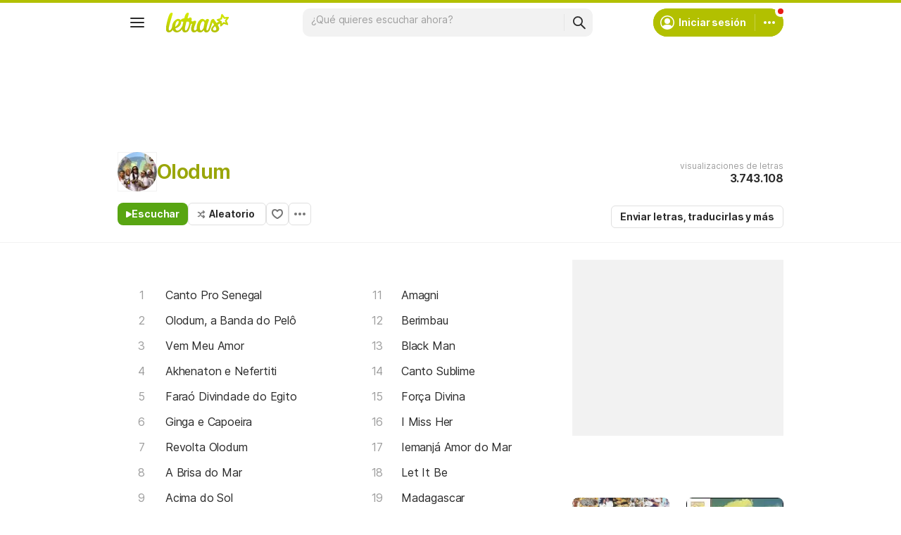

--- FILE ---
content_type: text/html; charset=utf-8
request_url: https://www.letras.com/olodum/
body_size: 29060
content:
<!doctype HTML><html data-locale="es-es" data-platform="desktop" data-theme="light" dir="ltr" lang="es"><head prefix="og: http://ogp.me/ns# fb: http://ogp.me/ns/fb#"><meta charset="UTF-8"><meta name="format-detection" content="telephone=no"><meta name="theme-color" content="#c2c800"><meta name="include_mode" content="async"><meta name="viewport" content="width=device-width, initial-scale=1.0"><link rel="manifest" href="/manifest.json"><title>Olodum - LETRAS.COM (191 canciones)</title><meta content="¡Mira las letras de Olodum y escucha &#34;Canto Pro Senegal&#34;,  &#34;Olodum, a Banda do Pelô&#34;,  &#34;Vem Meu Amor&#34;,  &#34;Akhenaton e Nefertiti&#34; y muchas otras canciones!" name="description"><meta content="letras de canciones, Olodum letras, canciones, letra de canción, letra, letras de canciones, subtítulos, videos" name="keywords"><link rel="canonical" href="https://www.letras.com/olodum/"><link rel="alternate" hreflang="es" href="https://www.letras.com/olodum/"> <link rel="alternate" hreflang="pt" href="https://www.letras.mus.br/olodum/"><meta property="og:title" content="Olodum"><meta property="og:description" content="¡Mira las letras de Olodum y escucha &#34;Canto Pro Senegal&#34;,  &#34;Olodum, a Banda do Pelô&#34;,  &#34;Vem Meu Amor&#34;,  &#34;Akhenaton e Nefertiti&#34; y muchas otras canciones!"><meta property="og:site_name" content="Letras.com"><meta property="og:url" content="https://www.letras.com/olodum/"><meta property="og:image" content="https://akamai.sscdn.co/uploadfile/letras/fotos/7/6/e/d/76edc42f06d948328e7e5314d0b294e7.jpg"><meta property="og:type" content="website"><script type="application/ld+json">{"@context":"http://schema.org/","@type":"WebSite","name":"Letras.com","url":"https://www.letras.com/"}</script><script type="application/ld+json">{"@context":"http://schema.org/","@id":"https://www.letras.com/olodum/","@type":"MusicGroup","description":"Canciones de Olodum , artista del estilo Axé","genre":"Axé","image":"https://akamai.sscdn.co/uploadfile/letras/fotos/7/6/e/d/76edc42f06d948328e7e5314d0b294e7.jpg","name":"Olodum","potentialAction":{"@type":"ListenAction","expectsAcceptanceOf":{"@type":"Offer","eligibleRegion":[{"@type":"Country","name":"BR"},{"@type":"Country","name":"US"},{"@type":"Country","name":"AR"},{"@type":"Country","name":"CL"},{"@type":"Country","name":"VE"},{"@type":"Country","name":"EC"},{"@type":"Country","name":"MX"},{"@type":"Country","name":"ES"},{"@type":"Country","name":"UY"}]},"target":[{"@type":"EntryPoint","actionPlatform":["http://schema.org/DesktopWebPlatform","http://schema.org/MobileWebPlatform"],"inLanguage":["pt","en","es"],"urlTemplate":"https://www.letras.com/olodum/ouvir.html"}]},"track":[{"@context":"http://schema.org/","@id":"https://www.letras.com/olodum/424347/","@type":"MusicRecording","byArtist":{"@context":"http://schema.org/","@id":"https://www.letras.com/olodum/","@type":"MusicGroup","description":"Canciones de Olodum , artista del estilo Axé","genre":"Axé","image":"https://akamai.sscdn.co/uploadfile/letras/fotos/7/6/e/d/76edc42f06d948328e7e5314d0b294e7.jpg","name":"Olodum","potentialAction":{"@type":"ListenAction","expectsAcceptanceOf":{"@type":"Offer","eligibleRegion":[{"@type":"Country","name":"BR"},{"@type":"Country","name":"US"},{"@type":"Country","name":"AR"},{"@type":"Country","name":"CL"},{"@type":"Country","name":"VE"},{"@type":"Country","name":"EC"},{"@type":"Country","name":"MX"},{"@type":"Country","name":"ES"},{"@type":"Country","name":"UY"}]},"target":[{"@type":"EntryPoint","actionPlatform":["http://schema.org/DesktopWebPlatform","http://schema.org/MobileWebPlatform"],"inLanguage":["pt","en","es"],"urlTemplate":"https://www.letras.com/olodum/ouvir.html"}]},"url":"https://www.letras.com/olodum/"},"description":"Canto Pro Senegal es una canción de Olodum, artista del estilo Axé","duration":"PT4M38S","genre":"Axé","image":"https://akamai.sscdn.co/uploadfile/letras/fotos/7/6/e/d/76edc42f06d948328e7e5314d0b294e7.jpg","name":"Canto Pro Senegal","url":"https://www.letras.com/olodum/424347/"},{"@context":"http://schema.org/","@id":"https://www.letras.com/olodum/olodum-a-banda-do-pelo/","@type":"MusicRecording","byArtist":{"@context":"http://schema.org/","@id":"https://www.letras.com/olodum/","@type":"MusicGroup","description":"Canciones de Olodum , artista del estilo Axé","genre":"Axé","image":"https://akamai.sscdn.co/uploadfile/letras/fotos/7/6/e/d/76edc42f06d948328e7e5314d0b294e7.jpg","name":"Olodum","potentialAction":{"@type":"ListenAction","expectsAcceptanceOf":{"@type":"Offer","eligibleRegion":[{"@type":"Country","name":"BR"},{"@type":"Country","name":"US"},{"@type":"Country","name":"AR"},{"@type":"Country","name":"CL"},{"@type":"Country","name":"VE"},{"@type":"Country","name":"EC"},{"@type":"Country","name":"MX"},{"@type":"Country","name":"ES"},{"@type":"Country","name":"UY"}]},"target":[{"@type":"EntryPoint","actionPlatform":["http://schema.org/DesktopWebPlatform","http://schema.org/MobileWebPlatform"],"inLanguage":["pt","en","es"],"urlTemplate":"https://www.letras.com/olodum/ouvir.html"}]},"url":"https://www.letras.com/olodum/"},"description":"Olodum, a Banda do Pelô es una canción de Olodum, artista del estilo Axé","duration":"PT2M33S","genre":"Axé","image":"https://akamai.sscdn.co/uploadfile/letras/fotos/7/6/e/d/76edc42f06d948328e7e5314d0b294e7.jpg","inAlbum":{"@context":"http://schema.org/","@id":"https://www.letras.com/olodum/discografia/nubia-axum-etiopia-1988/","@type":"MusicAlbum","byArtist":{"@id":"https://www.letras.com/olodum/","@type":"MusicGroup","name":"Olodum"},"datePublished":1988,"description":"Núbia Axum Etiópia es un álbum de Olodum, artista del estilo Axé","genre":"Axé","image":"https://akamai.sscdn.co/uploadfile/letras/albuns/2/f/3/8/625211519823615.jpg","name":"Núbia Axum Etiópia","numtracks":12,"publisher":"Continental","url":"https://www.letras.com/olodum/discografia/nubia-axum-etiopia-1988/"},"name":"Olodum, a Banda do Pelô","url":"https://www.letras.com/olodum/olodum-a-banda-do-pelo/"},{"@context":"http://schema.org/","@id":"https://www.letras.com/olodum/424414/","@type":"MusicRecording","byArtist":{"@context":"http://schema.org/","@id":"https://www.letras.com/olodum/","@type":"MusicGroup","description":"Canciones de Olodum , artista del estilo Axé","genre":"Axé","image":"https://akamai.sscdn.co/uploadfile/letras/fotos/7/6/e/d/76edc42f06d948328e7e5314d0b294e7.jpg","name":"Olodum","potentialAction":{"@type":"ListenAction","expectsAcceptanceOf":{"@type":"Offer","eligibleRegion":[{"@type":"Country","name":"BR"},{"@type":"Country","name":"US"},{"@type":"Country","name":"AR"},{"@type":"Country","name":"CL"},{"@type":"Country","name":"VE"},{"@type":"Country","name":"EC"},{"@type":"Country","name":"MX"},{"@type":"Country","name":"ES"},{"@type":"Country","name":"UY"}]},"target":[{"@type":"EntryPoint","actionPlatform":["http://schema.org/DesktopWebPlatform","http://schema.org/MobileWebPlatform"],"inLanguage":["pt","en","es"],"urlTemplate":"https://www.letras.com/olodum/ouvir.html"}]},"url":"https://www.letras.com/olodum/"},"description":"Vem Meu Amor es una canción de Olodum, artista del estilo Axé","duration":"PT3M2S","genre":"Axé","image":"https://akamai.sscdn.co/uploadfile/letras/fotos/7/6/e/d/76edc42f06d948328e7e5314d0b294e7.jpg","inAlbum":{"@context":"http://schema.org/","@id":"https://www.letras.com/olodum/discografia/a-musica-do-olodum-1992/","@type":"MusicAlbum","byArtist":{"@id":"https://www.letras.com/olodum/","@type":"MusicGroup","name":"Olodum"},"datePublished":1992,"description":"A Música do Olodum es un álbum de Olodum, artista del estilo Axé","genre":"Axé","image":"https://akamai.sscdn.co/uploadfile/letras/albuns/d/3/b/a/625181519823108.jpg","name":"A Música do Olodum","numtracks":12,"publisher":"Columbia Records","url":"https://www.letras.com/olodum/discografia/a-musica-do-olodum-1992/"},"name":"Vem Meu Amor","url":"https://www.letras.com/olodum/424414/"},{"@context":"http://schema.org/","@id":"https://www.letras.com/olodum/228357/","@type":"MusicRecording","byArtist":{"@context":"http://schema.org/","@id":"https://www.letras.com/olodum/","@type":"MusicGroup","description":"Canciones de Olodum , artista del estilo Axé","genre":"Axé","image":"https://akamai.sscdn.co/uploadfile/letras/fotos/7/6/e/d/76edc42f06d948328e7e5314d0b294e7.jpg","name":"Olodum","potentialAction":{"@type":"ListenAction","expectsAcceptanceOf":{"@type":"Offer","eligibleRegion":[{"@type":"Country","name":"BR"},{"@type":"Country","name":"US"},{"@type":"Country","name":"AR"},{"@type":"Country","name":"CL"},{"@type":"Country","name":"VE"},{"@type":"Country","name":"EC"},{"@type":"Country","name":"MX"},{"@type":"Country","name":"ES"},{"@type":"Country","name":"UY"}]},"target":[{"@type":"EntryPoint","actionPlatform":["http://schema.org/DesktopWebPlatform","http://schema.org/MobileWebPlatform"],"inLanguage":["pt","en","es"],"urlTemplate":"https://www.letras.com/olodum/ouvir.html"}]},"url":"https://www.letras.com/olodum/"},"description":"Akhenaton e Nefertiti es una canción de Olodum, artista del estilo Axé","duration":"PT5M1S","genre":"Axé","image":"https://akamai.sscdn.co/uploadfile/letras/fotos/7/6/e/d/76edc42f06d948328e7e5314d0b294e7.jpg","inAlbum":{"@context":"http://schema.org/","@id":"https://www.letras.com/olodum/discografia/25-anos-de-samba-reggae-ao-vivo-1997/","@type":"MusicAlbum","byArtist":{"@id":"https://www.letras.com/olodum/","@type":"MusicGroup","name":"Olodum"},"datePublished":1997,"description":"25 Anos de Samba-Reggae: ao Vivo es un álbum de Olodum, artista del estilo Axé","genre":"Axé","image":"https://akamai.sscdn.co/uploadfile/letras/albuns/e/1/2/4/13241.jpg","name":"25 Anos de Samba-Reggae: ao Vivo","numtracks":14,"url":"https://www.letras.com/olodum/discografia/25-anos-de-samba-reggae-ao-vivo-1997/"},"name":"Akhenaton e Nefertiti","url":"https://www.letras.com/olodum/228357/"},{"@context":"http://schema.org/","@id":"https://www.letras.com/olodum/86952/","@type":"MusicRecording","byArtist":{"@context":"http://schema.org/","@id":"https://www.letras.com/olodum/","@type":"MusicGroup","description":"Canciones de Olodum , artista del estilo Axé","genre":"Axé","image":"https://akamai.sscdn.co/uploadfile/letras/fotos/7/6/e/d/76edc42f06d948328e7e5314d0b294e7.jpg","name":"Olodum","potentialAction":{"@type":"ListenAction","expectsAcceptanceOf":{"@type":"Offer","eligibleRegion":[{"@type":"Country","name":"BR"},{"@type":"Country","name":"US"},{"@type":"Country","name":"AR"},{"@type":"Country","name":"CL"},{"@type":"Country","name":"VE"},{"@type":"Country","name":"EC"},{"@type":"Country","name":"MX"},{"@type":"Country","name":"ES"},{"@type":"Country","name":"UY"}]},"target":[{"@type":"EntryPoint","actionPlatform":["http://schema.org/DesktopWebPlatform","http://schema.org/MobileWebPlatform"],"inLanguage":["pt","en","es"],"urlTemplate":"https://www.letras.com/olodum/ouvir.html"}]},"url":"https://www.letras.com/olodum/"},"description":"Faraó Divindade do Egito es una canción de Olodum, artista del estilo Axé","duration":"PT3M56S","genre":"Axé","image":"https://akamai.sscdn.co/uploadfile/letras/fotos/7/6/e/d/76edc42f06d948328e7e5314d0b294e7.jpg","inAlbum":{"@context":"http://schema.org/","@id":"https://www.letras.com/olodum/discografia/egito-madagascar-1987/","@type":"MusicAlbum","byArtist":{"@id":"https://www.letras.com/olodum/","@type":"MusicGroup","name":"Olodum"},"datePublished":1987,"description":"Egito Madagascar es un álbum de Olodum, artista del estilo Axé","genre":"Axé","image":"https://akamai.sscdn.co/uploadfile/letras/albuns/1/a/9/1/625221519823715.jpg","name":"Egito Madagascar","numtracks":10,"publisher":"Continental","url":"https://www.letras.com/olodum/discografia/egito-madagascar-1987/"},"name":"Faraó Divindade do Egito","url":"https://www.letras.com/olodum/86952/"},{"@context":"http://schema.org/","@id":"https://www.letras.com/olodum/1191634/","@type":"MusicRecording","byArtist":{"@context":"http://schema.org/","@id":"https://www.letras.com/olodum/","@type":"MusicGroup","description":"Canciones de Olodum , artista del estilo Axé","genre":"Axé","image":"https://akamai.sscdn.co/uploadfile/letras/fotos/7/6/e/d/76edc42f06d948328e7e5314d0b294e7.jpg","name":"Olodum","potentialAction":{"@type":"ListenAction","expectsAcceptanceOf":{"@type":"Offer","eligibleRegion":[{"@type":"Country","name":"BR"},{"@type":"Country","name":"US"},{"@type":"Country","name":"AR"},{"@type":"Country","name":"CL"},{"@type":"Country","name":"VE"},{"@type":"Country","name":"EC"},{"@type":"Country","name":"MX"},{"@type":"Country","name":"ES"},{"@type":"Country","name":"UY"}]},"target":[{"@type":"EntryPoint","actionPlatform":["http://schema.org/DesktopWebPlatform","http://schema.org/MobileWebPlatform"],"inLanguage":["pt","en","es"],"urlTemplate":"https://www.letras.com/olodum/ouvir.html"}]},"url":"https://www.letras.com/olodum/"},"description":"Ginga e Capoeira es una canción de Olodum, artista del estilo Axé","duration":"PT4M49S","genre":"Axé","image":"https://akamai.sscdn.co/uploadfile/letras/fotos/7/6/e/d/76edc42f06d948328e7e5314d0b294e7.jpg","name":"Ginga e Capoeira","url":"https://www.letras.com/olodum/1191634/"},{"@context":"http://schema.org/","@id":"https://www.letras.com/olodum/250586/","@type":"MusicRecording","byArtist":{"@context":"http://schema.org/","@id":"https://www.letras.com/olodum/","@type":"MusicGroup","description":"Canciones de Olodum , artista del estilo Axé","genre":"Axé","image":"https://akamai.sscdn.co/uploadfile/letras/fotos/7/6/e/d/76edc42f06d948328e7e5314d0b294e7.jpg","name":"Olodum","potentialAction":{"@type":"ListenAction","expectsAcceptanceOf":{"@type":"Offer","eligibleRegion":[{"@type":"Country","name":"BR"},{"@type":"Country","name":"US"},{"@type":"Country","name":"AR"},{"@type":"Country","name":"CL"},{"@type":"Country","name":"VE"},{"@type":"Country","name":"EC"},{"@type":"Country","name":"MX"},{"@type":"Country","name":"ES"},{"@type":"Country","name":"UY"}]},"target":[{"@type":"EntryPoint","actionPlatform":["http://schema.org/DesktopWebPlatform","http://schema.org/MobileWebPlatform"],"inLanguage":["pt","en","es"],"urlTemplate":"https://www.letras.com/olodum/ouvir.html"}]},"url":"https://www.letras.com/olodum/"},"description":"Revolta Olodum es una canción de Olodum, artista del estilo Axé","duration":"PT3M51S","genre":"Axé","image":"https://akamai.sscdn.co/uploadfile/letras/fotos/7/6/e/d/76edc42f06d948328e7e5314d0b294e7.jpg","inAlbum":{"@context":"http://schema.org/","@id":"https://www.letras.com/olodum/discografia/do-nordeste-do-saara-ao-nordeste-brasileiro-1989/","@type":"MusicAlbum","byArtist":{"@id":"https://www.letras.com/olodum/","@type":"MusicGroup","name":"Olodum"},"datePublished":1989,"description":"Do Nordeste do Saara Ao Nordeste Brasileiro es un álbum de Olodum, artista del estilo Axé","genre":"Axé","image":"","name":"Do Nordeste do Saara Ao Nordeste Brasileiro","numtracks":11,"publisher":"Warner Music Brasil","url":"https://www.letras.com/olodum/discografia/do-nordeste-do-saara-ao-nordeste-brasileiro-1989/"},"name":"Revolta Olodum","url":"https://www.letras.com/olodum/250586/"},{"@context":"http://schema.org/","@id":"https://www.letras.com/olodum/424332/","@type":"MusicRecording","byArtist":{"@context":"http://schema.org/","@id":"https://www.letras.com/olodum/","@type":"MusicGroup","description":"Canciones de Olodum , artista del estilo Axé","genre":"Axé","image":"https://akamai.sscdn.co/uploadfile/letras/fotos/7/6/e/d/76edc42f06d948328e7e5314d0b294e7.jpg","name":"Olodum","potentialAction":{"@type":"ListenAction","expectsAcceptanceOf":{"@type":"Offer","eligibleRegion":[{"@type":"Country","name":"BR"},{"@type":"Country","name":"US"},{"@type":"Country","name":"AR"},{"@type":"Country","name":"CL"},{"@type":"Country","name":"VE"},{"@type":"Country","name":"EC"},{"@type":"Country","name":"MX"},{"@type":"Country","name":"ES"},{"@type":"Country","name":"UY"}]},"target":[{"@type":"EntryPoint","actionPlatform":["http://schema.org/DesktopWebPlatform","http://schema.org/MobileWebPlatform"],"inLanguage":["pt","en","es"],"urlTemplate":"https://www.letras.com/olodum/ouvir.html"}]},"url":"https://www.letras.com/olodum/"},"description":"A Brisa do Mar es una canción de Olodum, artista del estilo Axé","duration":"PT3M29S","genre":"Axé","image":"https://akamai.sscdn.co/uploadfile/letras/fotos/7/6/e/d/76edc42f06d948328e7e5314d0b294e7.jpg","inAlbum":{"@context":"http://schema.org/","@id":"https://www.letras.com/olodum/discografia/roma-negra-1996/","@type":"MusicAlbum","byArtist":{"@id":"https://www.letras.com/olodum/","@type":"MusicGroup","name":"Olodum"},"datePublished":1996,"description":"Roma Negra es un álbum de Olodum, artista del estilo Axé","genre":"Axé","image":"","name":"Roma Negra","numtracks":15,"publisher":"Warner Music Brasil","url":"https://www.letras.com/olodum/discografia/roma-negra-1996/"},"name":"A Brisa do Mar","url":"https://www.letras.com/olodum/424332/"},{"@context":"http://schema.org/","@id":"https://www.letras.com/olodum/424335/","@type":"MusicRecording","byArtist":{"@context":"http://schema.org/","@id":"https://www.letras.com/olodum/","@type":"MusicGroup","description":"Canciones de Olodum , artista del estilo Axé","genre":"Axé","image":"https://akamai.sscdn.co/uploadfile/letras/fotos/7/6/e/d/76edc42f06d948328e7e5314d0b294e7.jpg","name":"Olodum","potentialAction":{"@type":"ListenAction","expectsAcceptanceOf":{"@type":"Offer","eligibleRegion":[{"@type":"Country","name":"BR"},{"@type":"Country","name":"US"},{"@type":"Country","name":"AR"},{"@type":"Country","name":"CL"},{"@type":"Country","name":"VE"},{"@type":"Country","name":"EC"},{"@type":"Country","name":"MX"},{"@type":"Country","name":"ES"},{"@type":"Country","name":"UY"}]},"target":[{"@type":"EntryPoint","actionPlatform":["http://schema.org/DesktopWebPlatform","http://schema.org/MobileWebPlatform"],"inLanguage":["pt","en","es"],"urlTemplate":"https://www.letras.com/olodum/ouvir.html"}]},"url":"https://www.letras.com/olodum/"},"description":"Acima do Sol es una canción de Olodum, artista del estilo Axé","duration":"PT4M21S","genre":"Axé","image":"https://akamai.sscdn.co/uploadfile/letras/fotos/7/6/e/d/76edc42f06d948328e7e5314d0b294e7.jpg","inAlbum":{"@context":"http://schema.org/","@id":"https://www.letras.com/olodum/discografia/pela-vida-2003/","@type":"MusicAlbum","byArtist":{"@id":"https://www.letras.com/olodum/","@type":"MusicGroup","name":"Olodum"},"datePublished":2003,"description":"Pela Vida es un álbum de Olodum, artista del estilo Axé","genre":"Axé","image":"https://akamai.sscdn.co/uploadfile/letras/albuns/3/f/2/5/13237.jpg","name":"Pela Vida","numtracks":15,"url":"https://www.letras.com/olodum/discografia/pela-vida-2003/"},"name":"Acima do Sol","url":"https://www.letras.com/olodum/424335/"},{"@context":"http://schema.org/","@id":"https://www.letras.com/olodum/47816/","@type":"MusicRecording","byArtist":{"@context":"http://schema.org/","@id":"https://www.letras.com/olodum/","@type":"MusicGroup","description":"Canciones de Olodum , artista del estilo Axé","genre":"Axé","image":"https://akamai.sscdn.co/uploadfile/letras/fotos/7/6/e/d/76edc42f06d948328e7e5314d0b294e7.jpg","name":"Olodum","potentialAction":{"@type":"ListenAction","expectsAcceptanceOf":{"@type":"Offer","eligibleRegion":[{"@type":"Country","name":"BR"},{"@type":"Country","name":"US"},{"@type":"Country","name":"AR"},{"@type":"Country","name":"CL"},{"@type":"Country","name":"VE"},{"@type":"Country","name":"EC"},{"@type":"Country","name":"MX"},{"@type":"Country","name":"ES"},{"@type":"Country","name":"UY"}]},"target":[{"@type":"EntryPoint","actionPlatform":["http://schema.org/DesktopWebPlatform","http://schema.org/MobileWebPlatform"],"inLanguage":["pt","en","es"],"urlTemplate":"https://www.letras.com/olodum/ouvir.html"}]},"url":"https://www.letras.com/olodum/"},"description":"Alegria Geral es una canción de Olodum, artista del estilo Axé","duration":"PT3M38S","genre":"Axé","image":"https://akamai.sscdn.co/uploadfile/letras/fotos/7/6/e/d/76edc42f06d948328e7e5314d0b294e7.jpg","inAlbum":{"@context":"http://schema.org/","@id":"https://www.letras.com/olodum/discografia/o-movimento-1993/","@type":"MusicAlbum","byArtist":{"@id":"https://www.letras.com/olodum/","@type":"MusicGroup","name":"Olodum"},"datePublished":1993,"description":"O Movimento es un álbum de Olodum, artista del estilo Axé","genre":"Axé","image":"","name":"O Movimento","numtracks":12,"publisher":"Warner Music Brasil","url":"https://www.letras.com/olodum/discografia/o-movimento-1993/"},"name":"Alegria Geral","url":"https://www.letras.com/olodum/47816/"}],"url":"https://www.letras.com/olodum/"}</script><script type="application/ld+json">{"@context":"http://schema.org/","@type":"BreadcrumbList","itemListElement":[{"@context":"http://schema.org/","@id":"https://www.letras.com/","@type":"ListItem","item":{"@id":"https://www.letras.com/","name":"Inicio","url":"https://www.letras.com/"},"position":0},{"@context":"http://schema.org/","@id":"https://www.letras.com/estilos/axe/","@type":"ListItem","item":{"@id":"https://www.letras.com/estilos/axe/","name":"Axé","url":"https://www.letras.com/estilos/axe/"},"position":1},{"@context":"http://schema.org/","@id":"https://www.letras.com/olodum/","@type":"ListItem","item":{"@id":"https://www.letras.com/olodum/","additionalType":"MusicGroup","name":"Olodum","url":"https://www.letras.com/olodum/"},"position":2}],"itemListOrder":"Ascending","numberOfItems":3}</script><link rel="preconnect" href="https://akamai.sscdn.co" crossorigin><link rel="dns-prefetch" href="https://akamai.sscdn.co"><link rel="preconnect" href="https://www.googletagmanager.com"><link rel="dns-prefetch" href="https://www.googletagmanager.com"><link rel="dns-prefetch" href="https://solr.sscdn.co"><link rel="preconnect" href="https://aax.amazon-adsystem.com"><link rel="preconnect" href="https://gum.criteo.com"><link rel="dns-prefetch" href="https://fundingchoicesmessages.google.com"><link rel="dns-prefetch" href="https://tpc.googlesyndication.com"><link rel="dns-prefetch" href="https://c.amazon-adsystem.com"><link rel="dns-prefetch" href="https://securepubads.g.doubleclick.net"><link rel="dns-prefetch" href="https://pagead2.googlesyndication.com"><link rel="dns-prefetch" href="https://prg.smartadserver.com"><link rel="dns-prefetch" href="https://fastlane.rubiconproject.com"><link rel="dns-prefetch" href="https://htlb.casalemedia.com/"><link rel="dns-prefetch" href="https://s.seedtag.com/"><link rel="dns-prefetch" href="https://ads.viralize.tv"><link rel="icon" type="image/x-icon" href="//akamai.sscdn.co/letras/desktop/static/img/favicon.vb03794eb.ico"><link rel="apple-touch-icon" href="//cdn-academy.akamaized.net/sscdn/letras/mobile/static/img/apple-touch-icon.v838068f9.png"><link rel="apple-touch-icon" sizes="72x72" href="//cdn-academy.akamaized.net/sscdn/letras/mobile/static/img/apple-touch-icon.v838068f9.png"><link rel="apple-touch-icon" sizes="114x114" href="//cdn-academy.akamaized.net/sscdn/letras/mobile/static/img/apple-touch-icon.v838068f9.png"><link rel="preload" as="font" type="font/woff2" href="https://akamai.sscdn.co/letras/common/static/font/inter-regular-latin.woff2" crossorigin><link rel="preload" as="font" type="font/woff2" href="https://akamai.sscdn.co/letras/common/static/font/inter-semibold-latin.woff2" crossorigin><link rel="preload" as="font" type="font/woff2" href="https://akamai.sscdn.co/letras/common/static/font/lato-numbers.woff2" crossorigin><style> /* critical_artist_home_desktop.templ */ @charset "UTF-8";.cnt-list_shadow,.filter-form .suggest-drop::before,.filter-form-input,.modal,.songList-overflowOptions{box-shadow:var(--cosmos-shadow-heavy-1dp)}.button.-options::before,.button.-random::before,.buttonFavorite::before{background-color:var(--neutral500);content:""}.artist-discography-albums,.artist-songList-content{grid-template-columns:repeat(2,minmax(0,1fr));display:grid}.baseList.--appearance-neutral,.textStyle.--appearance-neutral{--appearance500:var(--neutral500);--appearance600Contrast:var(--neutral600)}.chip,.thumbnail{--appearance200:var(--neutral200Alfa)}.baseList.--appearance-neutral,.chip,.newButton.--cleanPrimary.--neutral,.textStyle.--appearance-neutral{--appearance600Contrast:var(--neutral600)}.newButton.--cleanPrimary.--neutral,.newButton.--cleanSecondary.--neutral{--appearance100:var(--neutral100Alfa);--appearance400:var(--neutral400)}.newButton .plainTooltip,.thumbnailButton .plainTooltip{translate:-50% -8px;z-index:1;left:50%;top:calc(100% + 4px)}.buttonLogo,.cnt-list>li>a,.cnt-list_ltr a,a{text-decoration:none}:root,[data-theme=dark]{--blackSolid400:rgba(0, 0, 0, 0.55);--blackSolid600:rgba(0, 0, 0, 0.88);--blackSolid700:#000;--whiteSolid100:rgba(255, 255, 255, 0.16);--whiteSolid200:rgba(255, 255, 255, 0.28);--whiteSolid600:rgba(255, 255, 255, 0.88);--whiteSolid700:#fff;--systemOverlay:rgba(0, 0, 0, 0.72);--letrasPrimary600:#b2c000;--green600:#58a512}.font,body,button,input{font-family:Inter,"Noto Sans",Arial,Roboto,sans-serif}.modal{visibility:hidden;opacity:0;position:absolute;background:var(--systemElevation);border:1px solid var(--neutral200Alfa);border-radius:12px;z-index:120}.an:not(#pub_47,#an-above-above):not(.--fixed,.isSticky),.button,.buttonFavorite,.cnt-list--alp,.cnt-list>li,.cnt-list_ltr,.g-pr,.head.--artist,.songList-header-overflow,.songList-table,.songList-table-content .songList-table-songOptions,.suggest,html body{position:relative}button,img{border:0}.cnt-list--num span{text-overflow:ellipsis;white-space:nowrap;display:inline-block;vertical-align:top;max-width:75%;overflow:hidden;padding:1px 0;margin:-1px 0}:root{--neutral50:#fff;--neutral100:#f2f2f2;--neutral100Alfa:rgba(0, 0, 0, 0.05);--neutral200:#e0e0e0;--neutral200Alfa:rgba(0, 0, 0, 0.12);--neutral300:#bdbdbd;--neutral300Alfa:rgba(0, 0, 0, 0.26);--neutral400:#9e9e9e;--neutral500:#757575;--neutral600:#2a2a2a;--neutral700:#000;--systemTooltip:#212121;--systemElevation:#fff;--systemBackground:#fff;--systemAdvertising:rgba(255, 255, 255, 0.95);--letrasPrimary500:#c0cf0a;--letrasPrimary600Contrast:#9aa60a;--letrasPrimary700:#8d9908;--letrasSecondary600Contrast:#ed4800;--red600Contrast:#e81a16;--green700:#40860e;--cosmos-shadow-soft-2dp:0 6px 60px -4px rgba(17, 17, 17, 0.1);--cosmos-shadow-soft-3dp:0px -16px 80px 20px rgba(0, 0, 0, 0.12);--cosmos-shadow-heavy-1dp:0 0 10px 0 rgba(17, 17, 17, 0.08),0 8px 20px -8px rgba(17, 17, 17, 0.06);--gridWidth:clamp(946px, calc(100vw - 380px), 1272px)}[data-theme=dark]{--neutral50:#000;--neutral100:#202020;--neutral100Alfa:rgba(255, 255, 255, 0.07);--neutral200:#303030;--neutral200Alfa:rgba(255, 255, 255, 0.137);--neutral300:#505050;--neutral300Alfa:rgba(255, 255, 255, 0.27);--neutral400:#737373;--neutral500:#9c9c9c;--neutral600:#e8e8e8;--neutral700:#fff;--systemTooltip:#313131;--systemElevation:#1f1f1f;--systemBackground:#0f0f0f;--systemAdvertising:rgba(15, 15, 15, 0.95);--letrasPrimary500:#9aa60a;--letrasPrimary600Contrast:#b2c000;--letrasPrimary700:#9aa60a;--letrasSecondary600Contrast:#e75d00;--red600Contrast:#ef5350;--green700:#4e8f13;--cosmos-shadow-soft-3dp:0px -16px 80px 20px rgba(0, 0, 0, 1);--cosmos-shadow-heavy-1dp:0px 8px 20px -8px rgba(0, 0, 0, 0.48),0px 0px 10px 0px rgba(0, 0, 0, 0.2);color-scheme:dark}.font{font-weight:400}.button,.font.--strong,b,strong{font-weight:650}.cnt-list>li,body,button,input{font-weight:400}.font.--size12{font-size:1.2rem}.artist .suggest-list,.font.--size14{font-size:1.4rem}.cnt-list>li,.font.--size16{font-size:1.6rem}.font.--size20{font-size:2rem}.font.--size24{font-size:2.4rem}.font.--base.--size12{letter-spacing:0;line-height:1.4rem}.font.--base.--size14{letter-spacing:-.0084rem;line-height:1.6rem}.cnt-list>li,.font.--base.--size16{letter-spacing:-.0176rem;line-height:2rem}.font.--base.--size20{letter-spacing:-.034rem;line-height:2.4rem}.font.--base.--size24{letter-spacing:-.0456rem;line-height:2.8rem}.button,.button.-bold,.font.--copy.--size14,body,button,input{letter-spacing:-.0084rem}.font.--copy.--size14{line-height:1.55}body,button,h1,h2,h3,hr,ol,p,ul{margin:0;padding:0}.u-block,aside,header,nav{display:block}html{font-size:62.5%;-webkit-text-size-adjust:none;-ms-text-size-adjust:none;word-wrap:break-word}body{padding-top:76px;color:var(--neutral600);background:var(--systemBackground)}.head.--artist h1,a{color:var(--letrasPrimary600Contrast)}a,button,input{outline:0}ol,ul{list-style:none}img{font-size:0}.button,body,button,input{font-size:1.4rem;line-height:1.6rem}iframe{overflow:hidden;border-width:0}h1,h2,h3{font-weight:inherit;font-size:inherit}.gridContainer{width:var(--gridWidth);margin:0 auto 48px}#body .u-marginBottom24,.gridContainer.--smallMargin,.gridContainer:last-child{margin-bottom:24px}.gridContainer.--flex{display:flex;gap:24px}.gridContainer.--noMarginBottom{margin-bottom:0}.gridContainer-main{width:65.8914728682%;flex:680}.gridContainer-sidebar{flex:328;position:relative;min-width:299.33px;max-width:min((var(--gridWidth) - 24px) * 328 / 1008,408px)}.gridContainer-sidebar #pub_23{min-width:100%;width:fit-content;margin-bottom:56px}.w-1-4{width:245px}.g-mb{margin-bottom:25px}.artistTopSongs{margin-bottom:50px}.filter,.head.--artist .head-titleContainer{margin-bottom:16px}.u-truncate3{display:-webkit-box;-webkit-box-orient:vertical;word-break:break-word;overflow:hidden;-webkit-line-clamp:3}.buttonFavorite::before{top:50%;left:50%;transform:translate(-50%,-50%);display:block;position:absolute;width:16px;height:14px}.button.-options,.buttonFavorite{height:32px;box-sizing:border-box}#pub_10{margin-bottom:20px;height:90px;display:block}.button{display:inline-block;border-radius:6px;border:1px solid;padding:0 12px}.button.-bold{line-height:30px;border-radius:6px;font-weight:700;border:1px solid;padding:0 12px;font-size:14px}.buttonFavorite{display:block;width:32px;font-size:0;border:1px solid var(--neutral300);border-radius:6px}.alphabet-widget,.button.--listen,.button.-options,.button.-random,.cnt-list_ltr,.cnt-list_ltr div,.filter-tabs,.head-buttons,.head-info-container,.head-info-exib{display:flex;display:flex}.button.-bold,.buttonFavorite{border-color:var(--neutral200);color:var(--neutral600);background:0 0}.button.--listen{color:var(--whiteSolid700);align-items:center;width:fit-content;background-color:var(--green600);border:0;border-radius:8px;justify-content:center;gap:8px;padding:8px 12px}.button.-random{align-items:center;width:fit-content;padding:0 15px 0 12px}.button.-random::before{display:block;margin-right:5px;width:12px;height:13px}.button.-options::before{display:block;transform:rotate(90deg);width:4px;height:16px}.button.-options{font-size:0;width:32px;align-items:center;justify-content:center;padding:0}.button.--listen:not(.--noIcon)::before{content:"";display:block;background-color:currentColor;width:8px;height:9px}.head.--artist .head-info-exib{height:60px;margin-bottom:16px}.head-buttons{gap:12px}.head-info{position:absolute;top:0;right:0;text-align:right}.head-info .button.-bold{margin:0}.head-info-container{align-items:center;justify-content:flex-end;gap:24px}.filter-form::before{position:absolute;content:"";top:10px;right:10px;background-color:var(--neutral400);width:16px;height:16px}.head-info-exib{color:var(--neutral400);flex-direction:column;justify-content:center;gap:4px;height:56px;position:relative}.cnt-list>li>a,.filter-form-input,.head-info-exib b,.songList-table-content span{color:var(--neutral600)}.filter-tabs{align-items:flex-start;gap:8px}.filter{position:relative}.filter .filter-form{position:absolute;top:-3px;right:6px}.filter-form{max-width:36px;background:0 0;overflow:hidden;border-radius:8px}.filter-form-input{padding:8px 32px 8px 16px;width:calc(100% - 48px);line-height:20px;position:relative;background:0 0;opacity:0;border:0;caret-color:var(--neutral700);z-index:1;border-radius:8px}.filter .suggest-drop{top:30px}.filter-form .suggest-drop{border:0;border-radius:0 0 8px 8px;box-shadow:none}.filter-form .suggest-drop::before{content:"";width:100%;height:calc(100% + 36px);left:0;top:-30px;position:absolute;border-radius:8px;pointer-events:none}.songList-overflowOptionsList.--share .songList-overflowOptionsList-option{background:var(--systemElevation)}.cnt-list>li,.cnt-list>li>a,.thumbnail.--size-small:not(.--shape-circle) .thumbnail-overlay,.thumbnail.--size-small:not(.--shape-circle) img,.thumbnail.--size-xSmall:not(.--shape-circle) .thumbnail-overlay,.thumbnail.--size-xSmall:not(.--shape-circle) img{border-radius:6px}.cnt-list>li>a{padding:8px;display:block}.artist-songList-content li>a,.artist-songList-content li>a::before,.cnt-list>li>a{font-size:1.6rem;letter-spacing:-.0176rem;line-height:2rem;font-weight:400}.cnt-list--num{counter-reset:cntlist}.cnt-list--num>li{counter-increment:cntlist}.cnt-list--num>li>a{padding-right:0}.cnt-list--num>li>a:before{content:counter(cntlist,decimal);display:inline-block;vertical-align:top;text-align:center;width:52px;color:var(--neutral400);padding-right:8px}.textStyle a{color:inherit}.alphabet-widget .cnt-list_ltr b,.cnt-list_ltr b{color:var(--neutral200)}.cnt-list-alp--letter,.cnt-list_ltr a{color:var(--letrasSecondary600Contrast)}.alphabet-widget{flex-direction:column}.alphabet-widget,.alphabet-widget-container{width:calc((min(100vw - 380px,1272px) - 24px) * 680 / 1008);height:61px;margin-bottom:-5px}.cnt-list-alp--letter{padding:10px 16px}.cnt-list_ltr{align-items:center;justify-content:space-between;padding:8px;background:var(--systemBackground)}.cnt-list_ltr div{align-items:center;justify-content:center;border-radius:50%}.cnt-list_ltr a,.cnt-list_ltr b{width:24px;height:24px;text-align:center;border-radius:50%;display:flex;justify-content:center;align-items:center}.cnt-list_ltr b,.thumbnailButton .thumbnail img{pointer-events:none}.cnt-list_shadow{display:block;position:absolute;width:100%;height:16px;bottom:20px;border-radius:40%}.divider.--scale100{background-color:var(--neutral100Alfa)}.anSpaceTop,.page-artist .gridContainer.anSpaceTop{margin-bottom:0}.an:not(#pub_47,#an-above-above){align-items:center;justify-content:center}.an:not(#pub_47,#an-above-above)::after,.an:not(#pub_47,#an-above-above)::before{content:"";width:calc(50% - 6px);height:100%;background-image:radial-gradient(var(--neutral100Alfa) 2px,transparent 2px),radial-gradient(var(--neutral100Alfa) 2px,transparent 2px);background-size:14px 14px;background-color:var(--systemAdvertising);backdrop-filter:blur(1px);position:absolute;top:0;z-index:-1}.an:not(#pub_47,#an-above-above)::before{left:0}.an:not(#pub_47,#an-above-above)::after{right:0}.an:not(.--outpage,.--skyscraper,#pub_17,#pub_13,.isSticky,.isFixedTop,.isFixedBottom,.--fixed){position:relative;transform:translateY(0)!important}.anSquare{width:336px;min-height:250px;background:var(--neutral100)}.an.--full{position:relative;min-height:90px;z-index:auto;box-sizing:content-box}.anSpaceTop{overflow:hidden;position:relative;min-height:140px}.anSpaceTop #pub_10{position:absolute;top:0;left:0;right:0}.share{margin-bottom:20px;display:flex;font-size:0}.an.--outpage{position:fixed;left:0;bottom:0}#pub_6,#pub_8{height:0}#pub_25_ad_refresh{max-height:150px;overflow:hidden}.artist{font-size:0}.share,.share-button{height:28px;position:relative}.share-button.--facebook::before,.share-button.--x::before{background-color:var(--whiteSolid700)}.share-button{width:28px;border-radius:50%;opacity:.5}.share-button::before{content:"";position:absolute;top:8px}.share-button.--facebook{background:#0068ff}.share-button.--facebook::before{top:10px;left:12px;transform:scale(1.5);width:4px;height:8px}.share-button.--x{background:#000}.share-button.--x::before{width:15px;height:14px;top:7px;left:7px;transform:scale(.78)}.songList-share-copyLink::before{content:"";display:block;position:absolute;top:50%;left:50%;transform:translate(-50%,-50%) scale(1.5);background-color:var(--whiteSolid700);width:10px;height:10px}.artistTopSongs.--lyric{margin-bottom:48px}.songList-overflowOptions{display:block;position:absolute;transform:scale(0);transform-origin:top right;background:var(--systemElevation);z-index:50;visibility:visible;opacity:1;border-radius:8px 0 8px 8px;overflow:hidden;right:16px;top:16px}.songList-overflowOptions.--header{transform-origin:top left;top:10px;left:10px;border-radius:0 8px 8px}.songList-overflowOptionsList{padding:12px}.songList-overflowOptionsList:not(:last-of-type){border-bottom:1px solid var(--neutral100Alfa)}.songList-overflowOptionsList-option{display:block;color:var(--neutral600);border-radius:6px;padding-left:16px;padding-right:16px}.songList-overflowOptionsList-option>div{text-align:left!important;width:calc(100% - 38px)}.songList-overflowOptionsList-option.--button{width:100%}.songList-overflowOptionsList-option.--button,.songList-overflowOptionsList-option.--link{background:var(--systemElevation);color:var(--neutral600);text-align:left;padding-top:12px;padding-bottom:12px}.mediaList-item.--artist .mediaList-item-primaryText,.songList-table-content div{text-align:center}.songList-share{display:flex;align-items:center;margin-top:16px}.songList-share .share{margin-bottom:0;gap:12px}.songList-share-copyLink{width:28px;height:28px;position:relative;border-radius:50%;background-color:var(--blackSolid600);margin-left:12px;font-size:0;opacity:.5}.mediaList-item.--album .mediaList-item-imageContainer,.mediaList-item.--artist .mediaList-item-imageContainer{aspect-ratio:1}.songList-table-content{width:100%;color:var(--neutral400);counter-reset:song;position:relative}.songList-table-content .songList-table-row{display:flex;align-items:center;position:relative}.songList-table-content .songList-table-row>div{width:48px;display:flex;align-items:center;justify-content:center}.songList-table-content .songList-table-row .songList-table-songName{height:20px;width:calc(100% - 80px);text-align:left;justify-content:flex-start;white-space:pre;padding:12px}.songList-table-content .songList-table-row.--song{border-radius:8px;counter-increment:song}.songList-table-content .songList-table-row.--song .songList-table-songName span{width:100%;color:var(--neutral600);overflow:hidden;text-overflow:ellipsis;white-space:nowrap}#body .u-none,.buttonSegmented.signInButton,.u-none,.userMenu-notifications:not(:has(.notification)){display:none}.sectionHeader,.thumbnail{display:flex;position:relative}.cnt-list .songList-table-songOptions{position:absolute;right:8px;top:50%;transform:translateY(-50%);width:24px;height:24px}.songList-table-row.--song .songList-table-songOptions::before{content:"";display:none;position:absolute;left:50%;top:50%;transform:translate(-50%,-50%) rotate(90deg);background-color:var(--neutral400);width:4px;height:16px}.suggest input{appearance:none;-webkit-appearance:none}.suggest-drop{left:0;right:0;top:100%;border-radius:6px;z-index:10}.searchBar-inputWrapper,.suggest-drop div{position:relative;flex:1}.suggest-list{padding:4px 4px 8px}.thumbnail.--shape-circle .thumbnail-overlay,.thumbnail.--shape-circle img{border-radius:50%}.suggest-all{border-top:1px solid var(--neutral100Alfa);padding:0;margin-top:4px}.thumbnail{--appearance100:var(--neutral100Alfa)}.artistTopSongs .songList-table-row.--song>a>span{max-width:calc(100% - 60px)}.mediaList-item-imageContainer img{background-color:var(--neutral100)}.sectionHeader{margin-bottom:16px;align-items:center;justify-content:space-between}.sectionHeader:is(a){color:var(--neutral600)}.sectionHeader:not(:has(.sectionHeader-link)){width:fit-content;color:var(--neutral600);padding:6px 0;font-size:2.4rem;letter-spacing:-.0456rem;line-height:2.8rem;font-weight:650;--iconColor:var(--neutral500)}.sectionHeader:not(:has(.sectionHeader-link)):is(a){position:relative}.sectionHeader:not(:has(.sectionHeader-link)):is(a)::after,.sectionHeader:not(:has(.sectionHeader-link)):is(a)::before{content:"";position:absolute}.sectionHeader:not(:has(.sectionHeader-link)):is(a)::before{width:32px;height:32px;border-radius:50%;top:4px;right:-38px}.sectionHeader:not(:has(.sectionHeader-link)):is(a)::after{top:15px;right:-26px;background-color:var(--iconColor);width:7px;height:10px}.artist-content.gridContainer{position:relative;margin-bottom:56px}.baseList-text,.title-content,.u-flex1{flex:1}.artist-songList-content li:nth-child(n+10):nth-last-child(-n+9),.artist-songList-content li:nth-child(n+11):nth-last-child(-n+10),.artist-songList-content li:nth-child(n+2):last-child,.artist-songList-content li:nth-child(n+3):nth-last-child(-n+2),.artist-songList-content li:nth-child(n+4):nth-last-child(-n+3),.artist-songList-content li:nth-child(n+5):nth-last-child(-n+4),.artist-songList-content li:nth-child(n+6):nth-last-child(-n+5),.artist-songList-content li:nth-child(n+7):nth-last-child(-n+6),.artist-songList-content li:nth-child(n+8):nth-last-child(-n+7),.artist-songList-content li:nth-child(n+9):nth-last-child(-n+8){grid-column-start:2;grid-column-end:3}.artist-songList-content{grid-auto-flow:column;column-gap:24px}.artist-songList-content li>a{padding-top:8px;padding-bottom:8px}.artist-songList-content li{grid-column-start:1;grid-column-end:2}.artist-discography,.artist-photos{margin-bottom:56px}.artist-discography-albums{gap:24px}.artist-photos-grid{display:grid;gap:2px;width:100%;aspect-ratio:328/318;border-radius:8px;overflow:hidden}.artist-photos-imageContainer{position:relative;width:100%;height:100%}.artist-photos-image{width:100%;height:100%;object-fit:cover}.u-overflowHidden{overflow:hidden}[data-platform=desktop] .contextualPlanModal-closeButton::after,[data-platform=desktop] .newButton-icon.--back::after{width:16px;height:16px}.baseList.--appearance-neutral{--appearanceDisabledLabelIcon:var(--neutral300Alfa);--appearance100:var(--neutral100Alfa)}.title{display:flex;gap:12px;align-items:center}.thumbnail-overlay-like.isOn i,.thumbnail-overlay-play i{background-color:var(--appearanceLabel)}.thumbnail img{border-radius:8px;overflow:hidden}.thumbnail:focus-within .thumbnail-overlay{background-color:var(--neutral300Alfa)}.thumbnail-overlay{position:absolute;top:0;left:0;width:100%;height:100%;display:flex;justify-content:center;align-items:center;background-color:transparent;border-radius:8px}.thumbnail-overlay-play{--appearance700:var(--green700);--appearanceLabel:var(--whiteSolid700);width:72px;height:72px;border-radius:50%;background-color:var(--appearance700);display:flex;justify-content:center;align-items:center}.thumbnail-overlay-play i{display:block;margin-left:6px;transform:scale(3.75)}.thumbnail-overlay-like{--appearance600:var(--whiteSolid600);--appearanceLabel:var(--blackSolid700);right:8px;backdrop-filter:blur(25px)}.badge.--redMode,.newButton.--fill.--letrasPrimary,.thumbnail-overlay-index{--appearanceLabel:var(--whiteSolid700)}.thumbnail-overlay-like i{background-color:var(--neutral700);display:block;transform:scale(.8)}.thumbnail-overlay-index{--appearance600:var(--letrasPrimary600);left:8px;border:solid 3px var(--systemBackground);color:var(--appearanceLabel)}.thumbnail-overlay-index,.thumbnail-overlay-like{position:absolute;bottom:8px;width:32px;height:32px;border-radius:50%;display:flex;justify-content:center;background-color:var(--appearance600);align-items:center;box-sizing:border-box;box-shadow:2px 6px 20px 0 rgba(17,17,17,.15),0 8px 20px 0 rgba(17,17,17,.06),0 0 10px 0 rgba(17,17,17,.08)}.newButton,.thumbnailButton,.thumbnailButton .thumbnail,.title.--artist{position:relative}.thumbnail.--skin-image img{outline:1px solid var(--neutral100Alfa);outline-offset:-1px;width:100%;height:100%;background-color:var(--neutral100);object-fit:cover}.thumbnail.--skin-image.--shape-circle,.thumbnail.--skin-image.--shape-square{aspect-ratio:1/1}.thumbnail.--skin-image.--shape-circle.--size-proportional,.thumbnail.--skin-image.--shape-square.--size-proportional{width:100%}.thumbnail.--skin-image.--shape-circle.--size-xxLarge,.thumbnail.--skin-image.--shape-square.--size-xxLarge{width:80px}.thumbnail.--skin-image.--shape-circle.--size-xLarge,.thumbnail.--skin-image.--shape-square.--size-xLarge{width:64px}.thumbnail.--skin-image.--shape-circle.--size-large,.thumbnail.--skin-image.--shape-square.--size-large{width:56px}.thumbnail.--skin-image.--shape-circle.--size-medium,.thumbnail.--skin-image.--shape-square.--size-medium{width:48px}.thumbnail.--skin-image.--shape-circle.--size-small,.thumbnail.--skin-image.--shape-square.--size-small{width:40px}.thumbnail.--skin-image.--shape-circle.--size-xSmall,.thumbnail.--skin-image.--shape-square.--size-xSmall{width:32px}.thumbnail.--skin-image.--shape-rectangle{aspect-ratio:1.78/1}.thumbnail.--skin-image.--shape-rectangle.--size-proportional{width:100%}.thumbnail.--skin-image.--shape-rectangle.--size-large{width:180px}.thumbnail.--skin-image.--shape-rectangle.--size-medium{width:120px}.thumbnail.--skin-image.--shape-rectangle.--size-small{width:72px}.thumbnail.--skin-image.--shape-rectangle.--size-xSmall{width:57px}.thumbnail.--skin-outline,.thumbnail.--skin-tonal{justify-content:center;align-items:center}.badge,.textStyle-primary{display:flex;align-items:center}.thumbnail.--skin-outline.--shape-circle.--size-proportional,.thumbnail.--skin-outline.--shape-square.--size-proportional,.thumbnail.--skin-tonal.--shape-circle.--size-proportional,.thumbnail.--skin-tonal.--shape-square.--size-proportional{width:100%;height:100%}.thumbnail.--skin-outline.--shape-circle.--size-xxLarge,.thumbnail.--skin-outline.--shape-square.--size-xxLarge,.thumbnail.--skin-tonal.--shape-circle.--size-xxLarge,.thumbnail.--skin-tonal.--shape-square.--size-xxLarge{width:80px;height:80px}.thumbnail.--skin-outline.--shape-circle.--size-xLarge,.thumbnail.--skin-outline.--shape-square.--size-xLarge,.thumbnail.--skin-tonal.--shape-circle.--size-xLarge,.thumbnail.--skin-tonal.--shape-square.--size-xLarge{width:64px;height:64px}.thumbnail.--skin-outline.--shape-circle.--size-large,.thumbnail.--skin-outline.--shape-square.--size-large,.thumbnail.--skin-tonal.--shape-circle.--size-large,.thumbnail.--skin-tonal.--shape-square.--size-large{width:56px;height:56px}.thumbnail.--skin-outline.--shape-circle.--size-medium,.thumbnail.--skin-outline.--shape-square.--size-medium,.thumbnail.--skin-tonal.--shape-circle.--size-medium,.thumbnail.--skin-tonal.--shape-square.--size-medium{width:48px;height:48px}.thumbnail.--skin-outline.--shape-circle.--size-small,.thumbnail.--skin-outline.--shape-square.--size-small,.thumbnail.--skin-tonal.--shape-circle.--size-small,.thumbnail.--skin-tonal.--shape-square.--size-small{width:40px;height:40px}.thumbnail.--skin-outline.--shape-circle.--size-xSmall,.thumbnail.--skin-outline.--shape-square.--size-xSmall,.thumbnail.--skin-tonal.--shape-circle.--size-xSmall,.thumbnail.--skin-tonal.--shape-square.--size-xSmall{width:32px;height:32px}.thumbnail.--skin-outline img,.thumbnail.--skin-tonal img{width:32px}.thumbnail.--skin-outline.--size-medium img,.thumbnail.--skin-tonal.--size-medium img{width:28px;height:28px;object-fit:contain}.thumbnail.--skin-outline.--size-small img,.thumbnail.--skin-tonal.--size-small img{width:24px;height:24px;object-fit:contain}.thumbnail.--skin-outline.--size-xSmall img,.thumbnail.--skin-tonal.--size-xSmall img{width:20px;height:20px;object-fit:contain}.thumbnail.--skin-outline.--shape-rectangle,.thumbnail.--skin-tonal.--shape-rectangle{aspect-ratio:1.78/1;object-fit:contain}.thumbnail.--skin-outline.--shape-rectangle.--size-proportional,.thumbnail.--skin-tonal.--shape-rectangle.--size-proportional{width:100%}.thumbnail.--skin-outline.--shape-rectangle.--size-large,.thumbnail.--skin-tonal.--shape-rectangle.--size-large{width:180px}.thumbnail.--skin-outline.--shape-rectangle.--size-medium,.thumbnail.--skin-tonal.--shape-rectangle.--size-medium{width:120px}.thumbnail.--skin-outline.--shape-rectangle.--size-small,.thumbnail.--skin-tonal.--shape-rectangle.--size-small{width:72px}.thumbnail.--skin-outline.--shape-rectangle.--size-xSmall,.thumbnail.--skin-tonal.--shape-rectangle.--size-xSmall{width:57px}.newButton.--medium .newButton-icon,[data-platform=desktop] .newButton-icon.--close3::after{width:24px;height:24px}.thumbnail.--skin-tonal{background:var(--appearance100)}.thumbnail.--skin-outline img{border:1px solid var(--appearance200)}.title.--artist a::before{width:56px;height:56px;left:0;border-radius:50%;top:0;display:block;content:"";position:absolute}.title.--artist a{color:var(--letrasPrimary600Contrast)}.mediaList-item-primaryText{color:var(--neutral600)}.textStyle-primary{color:var(--appearance600Contrast);justify-content:flex-start;gap:16px}.textStyle{display:flex;flex-direction:column;align-items:flex-start;justify-content:flex-start;gap:2px}.textStyle.--type-title.--weight-both.--size-large .textStyle-primary{font-size:2.8rem;letter-spacing:-.0588rem;line-height:3.2rem;font-weight:650}.textStyle.--type-label.--weight-regular.--size-medium .textStyle-primary{font-size:1.6rem;letter-spacing:-.0176rem;line-height:2rem;font-weight:400}.textStyle.--device-mobile.--type-label.--weight-both.--size-medium .textStyle-primary,.textStyle.--type-label.--weight-both.--size-medium .textStyle-primary{font-size:1.6rem;letter-spacing:-.0176rem;line-height:2rem;font-weight:650}.mediaList-item{display:flex;flex-direction:column;flex:1;gap:8px;padding:8px;margin:-8px;border-radius:16px}.mediaList-item:active{text-decoration:none;background:var(--neutral100Alfa);opacity:.6}.mediaList-item-imageContainer{position:relative;display:block;border-radius:8px;overflow:hidden;aspect-ratio:16/9}.mediaList-item-tertiaryText{display:block;margin-bottom:2px;color:var(--neutral500)}.mediaList-item-secondaryText{display:block;margin-top:2px;color:var(--neutral500)}.badge,.chip.isOn .chip-label{color:var(--appearanceLabel)}.badge{background-color:var(--appearance600Contrast);border-radius:16px;justify-content:center}.chip,.newButton{align-items:center;display:flex;box-sizing:border-box}.badge.--redMode{--appearance600Contrast:var(--red600Contrast)}.badge.--whiteSolid{--appearance600Contrast:var(--whiteSolid700);--appearanceLabel:var(--blackSolid700)}.badge:not(.--xSmall){font-size:1.2rem;letter-spacing:0;line-height:1.4rem;font-weight:650}.badge.--small{min-width:8px;min-height:14px;padding:1px 4px}.badge.--xSmall{width:8px;height:8px;font-size:0;border:solid 4px var(--systemBackground)}.chip{--appearance600:var(--neutral600);--appearance700:var(--neutral700);--appearanceLabel:var(--neutral50);--appearance100:var(--neutral100Alfa);--appearance300:var(--neutral300Alfa);width:fit-content;justify-content:center;min-height:32px;padding:4px 8px;border-radius:20px}.chip-label,.newButton-label{padding:0 4px}.chip::after,.chip::before{background-color:var(--appearance600)}.chip.--outline{border:solid 1px var(--appearance200);background-color:transparent}.chip-label{color:var(--appearance600Contrast)}.hamburgerMenu-menuItem[data-item=contrib] p,.plainTooltip{color:var(--whiteSolid700)}.chip.isOn{background:var(--appearance600)}.chip.isOn::after,.chip.isOn::before{background-color:var(--appearanceLabel)}.newButton{justify-content:center}.divider{width:100%;height:1px;border:none;border-radius:1px}.newButton .plainTooltip{width:max-content;position:absolute;opacity:0}.newButton-icon{display:flex;align-items:center;justify-content:center;font-size:0}.newButton-icon::after{content:""}.newButton.--medium{min-height:40px;gap:4px;padding:8px;border-radius:10px}.newButton.--fill{color:var(--buttonColor,var(--appearanceLabel));background:var(--buttonBackground,var(--appearance600))}.newButton.--cleanPrimary{color:var(--appearance600Contrast);background:0 0}.newButton.--fill.--letrasPrimary{--appearance600:var(--letrasPrimary600);--appearance700:var(--letrasPrimary700)}.newButton.--fill .newButton-icon.--monochrome::after{background:var(--iconColor,var(--appearanceLabel))}.thumbnailButton.--disabled,.thumbnailButton.--loading,.thumbnailButton:not(.--loading,.--disabled):active{opacity:.6}.hamburgerMenu-menuItem[data-item=contrib]{background:var(--letrasPrimary600)}.newButton.--cleanPrimary .newButton-icon.--monochrome::after{background:var(--appearance600Contrast)}.newButton.--cleanSecondary{background:0 0;color:var(--appearance400)}.searchBar.--tonal,.thumbnailButton.isPlaying{background-color:var(--neutral100Alfa)}.newButton.--cleanSecondary .newButton-icon.--monochrome::after{background:var(--appearance400)}.newButton.--corner-circle{border-radius:50%}[data-platform=desktop] .newButton-icon.--search2::after{width:25px;height:24px}.newButton-icon.--overflow::after,[data-platform=desktop] .hamburgerMenu-menuItem-icon.--album::after,[data-platform=desktop] .hamburgerMenu-menuItem-icon.--artist::after,[data-platform=desktop] .hamburgerMenu-menuItem-icon.--book::after,[data-platform=desktop] .hamburgerMenu-menuItem-icon.--capello::after,[data-platform=desktop] .hamburgerMenu-menuItem-icon.--musicBadge::after,[data-platform=desktop] .hamburgerMenu-menuItem-icon.--playlist::after,[data-platform=desktop] .hamburgerMenu-menuItem-icon.--sendLyrics-fill::after,[data-platform=desktop] .hamburgerMenu-menuItem-icon.--songs::after,[data-platform=desktop] .hamburgerMenu-menuItem-icon.--songsCards::after,[data-platform=desktop] .hamburgerMenu-menuItem-icon.--speakLanguage::after,[data-platform=desktop] .hamburgerMenu-menuItem-icon.--videoSong::after,[data-platform=desktop] .newButton-icon.--hamburgerMenu::after,[data-platform=desktop] .newButton-icon.--personCircular::after{width:24px;height:24px}.plainTooltip{width:fit-content;background-color:var(--systemTooltip);border-radius:6px;border:solid 1px var(--neutral100Alfa);padding:4px 5px;pointer-events:none}.thumbnailButton{display:flex;align-items:center;justify-content:flex-start;gap:4px;background-color:transparent}.thumbnailButton-playingIcon{background-color:var(--neutral600);display:none;align-items:center;justify-content:center;gap:2.92px;width:20px;height:20px}.thumbnailButton.isPlaying{padding-left:8px;border-radius:500px}.thumbnailButton.isPlaying.--small .thumbnailButton-playingIcon{transform:scale(.833333333)}.thumbnailButton.isPlaying.--large{gap:8px;padding-left:12px}.thumbnailButton:not(.--loading,.--disabled):active.isPlaying{background-color:var(--neutral200Alfa)}.thumbnailButton:not(.--loading,.--disabled):active .thumbnail::before{content:"";background-color:var(--neutral300Alfa);border-radius:50%;position:absolute;inset:0}.thumbnailButton.--disabled img,.thumbnailButton.--loading img{opacity:.3}.thumbnailButton.--loading .thumbnail::before{content:"";width:24px;height:24px;position:absolute;top:calc(50% - 12px);left:calc(50% - 12px);animation:1s linear infinite rotate;border-radius:50%;background:radial-gradient(farthest-side,#bdbdbd 94%,rgba(196,196,196,0)) top/3.8px 3.8px no-repeat,conic-gradient(rgba(196,196,196,0) 30%,#bdbdbd);transform:scale(.8333333333)}.thumbnailButton .plainTooltip{position:absolute;opacity:0}.thumbnailButton.isPlaying .thumbnailButton-playingIcon{display:flex}.thumbnailButton-badge{position:absolute;top:-4px;right:-4px;pointer-events:none}.header{right:0;left:0;position:fixed;top:0;border-top:solid 4px var(--letrasPrimary600);z-index:90}.asideMenu-nav>ul{padding-bottom:16px}.footer-nav a{color:var(--neutral500)}.searchBar{flex:1;display:flex;box-sizing:border-box}.searchBar-input{position:absolute;inset:0;background:0 0;color:var(--neutral600);border:0;caret-color:var(--neutral600)}.searchBar-divider{width:1px;background:var(--neutral100Alfa);margin:8px 0;border-radius:1px}.asideMenu,.header,.header .gridContainer::before{background-color:var(--systemBackground)}.buttonLogo,.searchBar.--medium{height:40px;border-radius:10px}.searchBar.--medium .searchBar-input{padding:8px 12px}.buttonLogo{width:114px;position:relative;display:flex;justify-content:center;align-items:center}.buttonLogo h2{font-size:0;width:77px;height:24px;transform:scale(1.167)}.buttonLogo .plainTooltip{position:absolute;margin:auto;left:0;right:0;top:calc(100% + 4px);opacity:0;translate:0 -8px}.hamburgerMenu-menuItem[data-item=contrib] i::after{background:var(--whiteSolid700)}.header::before{content:"";width:100%;height:4px;background-color:var(--letrasPrimary600);position:absolute;top:-4px;left:0}.header .searchBar{position:relative;z-index:1}.header .suggest-drop{width:100%;max-height:0;min-height:0;background:var(--systemElevation);border:0;border-radius:12px;box-shadow:none;padding:44px 4px 4px;position:absolute;top:-4px;left:-4px;visibility:visible;opacity:0;z-index:auto}.header .suggest-drop div,.header .suggest-drop ul{opacity:0;pointer-events:none;padding:4px}.header .suggest-drop div.suggest-all{padding:4px 0 0}.header .gridContainer{display:flex;align-items:center;justify-content:space-between;padding:8px 0}.header .gridContainer::after,.header .gridContainer::before{content:"";position:absolute;inset:0;z-index:-1;opacity:0}.header .gridContainer::before{left:calc(var(--shadowMargin) * -1);right:calc(var(--shadowMargin) * -1)}.header .gridContainer::after{box-shadow:var(--cosmos-shadow-soft-3dp);z-index:-2}.header-searchContainer{flex:1;max-width:600px;position:relative}.header-controls{position:relative;display:flex}.header-controls.--navigation{padding-right:32px}.header-controls.--user{justify-content:flex-end;align-items:center;padding-left:40px}.header-controls.--user .--corner-circle,.header-controls.--user>div{order:2}.header-controls-badge{position:absolute;top:-4px;right:-4px;pointer-events:none;animation:.25s 6 alternate hint;z-index:1}.buttonSegmented{display:flex;align-items:center}.buttonSegmented-divider{display:block;width:1px;height:calc(100% - 16px);border-radius:1px}.userMenu:not(:has(.userMenu-notifications.isOpen)) .topBar-texts span:last-child,.userMenu:not(:has(.userMenu-notifications.isOpen)) .topBar>.newButton:first-child .newButton-icon{opacity:0}.buttonSegmented.--medium{border-radius:10px;height:40px}.baseList::before{top:0;height:100%;position:absolute;content:"";pointer-events:none;width:100%;border-radius:inherit;left:0}.buttonSegmented.--circular{border-radius:500px}.buttonSegmented.--circular button:first-child{border-top-left-radius:500px;border-bottom-left-radius:500px}.buttonSegmented.--circular button:last-child{border-top-right-radius:500px;border-bottom-right-radius:500px}.buttonSegmented.--fill{background:var(--appearance600)}.buttonSegmented.--fill .buttonSegmented-divider{background:var(--whiteSolid200)}.buttonSegmented.--fill.--letrasPrimary{--appearance600:var(--letrasPrimary600);--appearanceLabel:var(--whiteSolid700)}.baseList{display:flex;border-radius:16px;box-sizing:border-box;position:relative}.baseList.--size-large{--spacing:16px}.baseList.--noPadding{margin:0 calc(var(--spacing) * -1)}.baseList-content{flex:1;display:flex;align-items:center;justify-content:flex-start;gap:var(--spacing);padding:var(--spacing);color:initial;-webkit-tap-highlight-color:transparent}.baseList-slot{display:flex;gap:var(--spacing);position:relative}.hamburgerMenu-menuItem-icon{position:relative;width:24px;height:24px}.hamburgerMenu-menuItem-icon::after{top:50%;left:50%;transform:translate(-50%,-50%);content:"";position:absolute}.hamburgerMenu-menuItem-icon.--album::after,.hamburgerMenu-menuItem-icon.--artist::after,.hamburgerMenu-menuItem-icon.--book::after,.hamburgerMenu-menuItem-icon.--capello::after,.hamburgerMenu-menuItem-icon.--playlist::after,.hamburgerMenu-menuItem-icon.--sendLyrics-fill::after,.hamburgerMenu-menuItem-icon.--songs::after,.hamburgerMenu-menuItem-icon.--songsCards::after,.hamburgerMenu-menuItem-icon.--speakLanguage::after,.hamburgerMenu-menuItem-icon.--videoSong::after{background-color:var(--neutral600)}.hamburgerMenu-fixedItem{position:sticky;bottom:0;padding-bottom:20px;background:var(--systemBackground);margin-top:16px}.asideMenu,.asideMenu-overlay{position:fixed;left:0;height:100%;top:0}.asideMenu{width:400px;transform:translateX(-100%);overflow:hidden;z-index:110}.asideMenu:has(.topBar){border-top:solid 4px var(--letrasPrimary600)}.asideMenu:has(.topBar) .topBar{border-top:0}.asideMenu.--right{left:initial;right:0;transform:translateX(100%)}.asideMenu-overlay{width:100%;background-color:var(--systemOverlay);z-index:109;opacity:0;pointer-events:none}.asideMenu-nav{height:calc(100% - 60px);overflow:auto;padding:0 20px}.userMenu .topBar-texts span{position:absolute}.userMenu:not(:has(.userMenu-notifications.isOpen)) .topBar>.newButton:first-child{width:0;padding-left:0;padding-right:0;pointer-events:none}.userMenu-notifications{width:100%;height:100%;min-height:70px;background-color:var(--systemBackground);position:relative;bottom:0;left:0;list-style:none}.userMenu-notifications:not(.isOpen){transform:translateY(-72px)}.userMenu-notifications::before{content:"";width:100%;height:16px;background:linear-gradient(0deg,var(--systemBackground) 0,transparent 100%);position:absolute;left:0;top:-16px;pointer-events:none}.userMenu-notifications .userMenu-notifications-content{width:calc(100% - 40px);padding-left:20px;padding-right:20px}.userMenu-notifications-content{--seeNotificationsBackground:var(--letrasPrimary600);--seeNotificationsHover:linear-gradient(  		0deg,  		var(--whiteSolid100),  		var(--whiteSolid100)  	),linear-gradient(0deg, var(--letrasPrimary600), var(--letrasPrimary600));--seeNotificationsColor:var(--whiteSolid700);position:relative;display:flex;flex-direction:column;gap:16px}.userMenu-notifications-content:has(.userMenu-notifications-buttonContainer .badge.u-none){--seeNotificationsBackground:var(--systemElevation);--seeNotificationsHover:linear-gradient(  		0deg,  		var(--neutral100Alfa),  		var(--neutral100Alfa)  	),linear-gradient(0deg, var(--systemElevation), var(--systemElevation));--seeNotificationsColor:var(--neutral600)}.userMenu-notifications-content:has(.userMenu-notifications-buttonContainer .badge.u-none)::after,.userMenu-notifications-content:has(.userMenu-notifications-buttonContainer .badge.u-none)::before{border:1px solid var(--letrasPrimary600)}.userMenu-notifications-content:has(.userMenu-notifications-buttonContainer .badge.u-none)::before{opacity:.6}.userMenu-notifications-content:has(.userMenu-notifications-buttonContainer .badge.u-none)::after{opacity:.4}.userMenu-notifications-content::after,.userMenu-notifications-content::before{content:"";position:absolute;left:50%;display:block;height:32px;background-color:var(--systemBackground);background-image:linear-gradient(0deg,var(--layerBg) 0,var(--layerBg) 100%);transform:translate(-50%,0);border-radius:16px;pointer-events:none;box-shadow:var(--cosmos-shadow-heavy-1dp)}.userMenu-notifications-buttonContainer,.userMenu-notifications-buttonContainer .userMenu-notifications-button{background-color:var(--seeNotificationsBackground)}.userMenu-notifications-content::before{--layerBg:color-mix(in srgb, var(--seeNotificationsBackground), #0000 40%);top:4px;width:calc(100% - 48px - 24px);z-index:2}.userMenu-notifications-content::after{--layerBg:color-mix(in srgb, var(--seeNotificationsBackground), #0000 60%);top:12px;width:calc(100% - 48px - 48px);z-index:1}.userMenu-notifications-buttonContainer{width:calc(100% - 8px);border:1px solid var(--letrasPrimary600);box-shadow:var(--cosmos-shadow-soft-2dp);border-radius:16px;margin-bottom:40px;padding:2px;position:relative;z-index:2}.userMenu-notifications-buttonContainer span:first-child{color:var(--seeNotificationsColor)}.userMenu-notifications-button{width:100%;height:24px;padding:4px;border-radius:12px;display:flex;align-items:center;justify-content:center;gap:4px}.userMenu-notifications-button::before{content:"";width:100%;height:32px;border-radius:16px;position:absolute;top:0;left:0}.topBar{z-index:1;position:relative;display:flex;align-items:flex-start;padding:8px 12px;border-top:solid 4px var(--letrasPrimary600)}.topBar::after,.topBar::before{content:"";position:absolute;inset:0;z-index:-1}.topBar-texts{flex:1;padding:8px}.campaignStrip{display:none;position:fixed;top:0;left:0;right:0;height:25px;background-color:var(--letrasPrimary600);z-index:91}.campaignStrip::after{content:"";position:absolute;inset:0;background-color:var(--blackSolid700);animation:7s linear infinite scroll-animation}@media (min-width:474px){html[lang=pt-br] .signInButton{display:flex}html[lang=pt-br] .accountButton{display:none}}@media only screen and (min-device-width:768px) and (max-device-width:1024px){body{min-width:1020px;width:100vw}.an.--full{overflow:hidden}}@media (min-width:769px){.newButton.header-burgerMenuButton{padding:8px 16px}.header-controls{min-width:231px}.asideMenu-nav{scrollbar-gutter:stable;padding-right:16px}.asideMenu-nav::-webkit-scrollbar{width:4px}.asideMenu-nav::-webkit-scrollbar-track{background:0 0}.asideMenu-nav::-webkit-scrollbar-thumb{background:var(--neutral200);border-radius:2px}.userMenu-notifications::-webkit-scrollbar{width:4px}.userMenu-notifications::-webkit-scrollbar-track{background:0 0}.userMenu-notifications::-webkit-scrollbar-thumb{background:var(--neutral200);border-radius:2px}}@media (max-width:1536px){:root{--gridWidth:clamp(946px, calc(100vw - 334px), 1272px)}.alphabet-widget,.alphabet-widget-container{width:calc((max(100vw - 334px,946px) - 24px) * 680 / 1008)}}@media (max-width:1330px){.alphabet-widget .cnt-list_ltr a,.alphabet-widget .cnt-list_ltr b{width:22px;height:22px}}@media (max-width:1300px){.w-1-4{width:221.25px}.anSquare{width:300px;min-height:250px}#pub_10,.an.--full:not(.--fixed){left:-5px}}@media (max-width:768px){.font.--mobileSize14{font-size:1.4rem}.font.--mobileSize20{font-size:2rem}.font.--base.--mobileSize14{letter-spacing:-.0084rem;line-height:1.6rem}.font.--base.--mobileSize20{letter-spacing:-.034rem;line-height:2.4rem}.asideMenu,.thumbnail.--skin-image.--shape-circle.--tabletSize-proportional,.thumbnail.--skin-image.--shape-rectangle.--tabletSize-proportional,.thumbnail.--skin-image.--shape-square.--tabletSize-proportional{width:100%}.thumbnail.--skin-image.--shape-circle.--tabletSize-xxLarge,.thumbnail.--skin-image.--shape-square.--tabletSize-xxLarge{width:80px}.thumbnail.--skin-image.--shape-circle.--tabletSize-xLarge,.thumbnail.--skin-image.--shape-square.--tabletSize-xLarge{width:64px}.thumbnail.--skin-image.--shape-circle.--tabletSize-large,.thumbnail.--skin-image.--shape-square.--tabletSize-large{width:56px}.thumbnail.--skin-image.--shape-circle.--tabletSize-medium,.thumbnail.--skin-image.--shape-square.--tabletSize-medium{width:48px}.thumbnail.--skin-image.--shape-circle.--tabletSize-small,.thumbnail.--skin-image.--shape-square.--tabletSize-small{width:40px}.thumbnail.--skin-image.--shape-circle.--tabletSize-xSmall,.thumbnail.--skin-image.--shape-square.--tabletSize-xSmall{width:32px}.thumbnail.--skin-image.--shape-rectangle.--tabletSize-large{width:180px}.thumbnail.--skin-image.--shape-rectangle.--tabletSize-medium{width:120px}.thumbnail.--skin-image.--shape-rectangle.--tabletSize-small{width:72px}.thumbnail.--skin-image.--shape-rectangle.--tabletSize-xSmall{width:57px}.thumbnail.--skin-outline.--shape-circle.--tabletSize-proportional,.thumbnail.--skin-outline.--shape-square.--tabletSize-proportional,.thumbnail.--skin-tonal.--shape-circle.--tabletSize-proportional,.thumbnail.--skin-tonal.--shape-square.--tabletSize-proportional{width:100%;height:100%}.thumbnail.--skin-outline.--shape-circle.--tabletSize-xxLarge,.thumbnail.--skin-outline.--shape-square.--tabletSize-xxLarge,.thumbnail.--skin-tonal.--shape-circle.--tabletSize-xxLarge,.thumbnail.--skin-tonal.--shape-square.--tabletSize-xxLarge{width:80px;height:80px}.thumbnail.--skin-outline.--shape-circle.--tabletSize-xLarge,.thumbnail.--skin-outline.--shape-square.--tabletSize-xLarge,.thumbnail.--skin-tonal.--shape-circle.--tabletSize-xLarge,.thumbnail.--skin-tonal.--shape-square.--tabletSize-xLarge{width:64px;height:64px}.thumbnail.--skin-outline.--shape-circle.--tabletSize-large,.thumbnail.--skin-outline.--shape-square.--tabletSize-large,.thumbnail.--skin-tonal.--shape-circle.--tabletSize-large,.thumbnail.--skin-tonal.--shape-square.--tabletSize-large{width:56px;height:56px}.thumbnail.--skin-outline.--shape-circle.--tabletSize-medium,.thumbnail.--skin-outline.--shape-square.--tabletSize-medium,.thumbnail.--skin-tonal.--shape-circle.--tabletSize-medium,.thumbnail.--skin-tonal.--shape-square.--tabletSize-medium{width:48px;height:48px}.thumbnail.--skin-outline.--shape-circle.--tabletSize-small,.thumbnail.--skin-outline.--shape-square.--tabletSize-small,.thumbnail.--skin-tonal.--shape-circle.--tabletSize-small,.thumbnail.--skin-tonal.--shape-square.--tabletSize-small{width:40px;height:40px}.thumbnail.--skin-outline.--shape-circle.--tabletSize-xSmall,.thumbnail.--skin-outline.--shape-square.--tabletSize-xSmall,.thumbnail.--skin-tonal.--shape-circle.--tabletSize-xSmall,.thumbnail.--skin-tonal.--shape-square.--tabletSize-xSmall{width:32px;height:32px}.thumbnail-overlay-play{--appearance400:var(--blackSolid400);--appearanceLabel:var(--whiteSolid700);width:32px;height:32px;background-color:var(--appearance400);backdrop-filter:blur(2px)}.thumbnail-overlay-play i{transform:scale(1.3);margin-left:2px}.textStyle.--device-responsive.--type-title.--weight-both.--size-large .textStyle-primary{font-size:2.4rem;letter-spacing:-.0456rem;line-height:2.8rem;font-weight:650}.plainTooltip:not(.--showOnMobile){display:none}.buttonLogo{width:93px}.buttonLogo h2{scale:0.8571428571}body:has(.header){padding-top:0}.header .gridContainer{margin:0 20px 0 12px}.header-controls.--navigation{gap:8px;padding-right:0}.header-controls.--user{padding-left:0}.campaignStrip::after{animation-duration:10s}}</style><link rel="preload" href="//akamai.sscdn.co/letras/desktop/static/css/main.v1a910c5a.css" as="style" onload="this.onload=null;this.rel='stylesheet'"><noscript><link rel="stylesheet" href="//akamai.sscdn.co/letras/desktop/static/css/main.v1a910c5a.css"></noscript><meta property="fb:pages" content="214701744179"><meta property="fb:app_id" content="357922461263649"><meta name="apple-itunes-app" content="app-id=773347891"><meta name="google-play-app" content="app-id=com.studiosol.player.letras"><link rel="profile" href="http://a9.com/-/spec/opensearch/1.1/"><link rel="search" type="application/opensearchdescription+xml" href="/opensearchdescription.xml" title="Búsqueda de letras"><link rel="alternate" type="application/rss+xml" title="RSS Feed - Destacados - Letras.com" href="/destaques.rss"><link rel="alternate" type="application/atom+xml" title="Atom Feed - Destacados - Letras.com" href="/destaques.atom"><link rel="alternate" type="application/rss+xml" title="RSS Feed - Playlists - Letras.com" href="/playlists.rss"><link rel="alternate" type="application/atom+xml" title="Atom Feed - Playlists - Letras.com" href="/playlists.atom"><link rel="alternate" type="application/rss+xml" title="RSS Feed - Blog - Letras.com" href="/blog.rss"><script>
	document.documentElement.setAttribute("data-theme",document.cookie.match(new RegExp("theme=dark"))?"dark":document.cookie.match(new RegExp("theme=light"))?"light":window.matchMedia("(prefers-color-scheme: dark)").matches?"dark":"light");
	document.querySelector('meta[name="theme-color"]').setAttribute("content", document.documentElement.getAttribute("data-theme")==="dark"?"#0f0f0f":/(meaning|lyrics)/.test(window.origin)?"#fff":"#c2c800");
	document.documentElement.setAttribute("data-classic",  document.cookie.match(new RegExp("classic=1"))?"1":"0")
	</script><script id="head_scripts_vars">window._plq = window._plq || [];window._omq = window._omq || [];window.adsqueue = window.adsqueue || [];window.googletag = window.googletag || {};window.googletag.cmd = window.googletag.cmd || [];window._adunitSlots = window._adunitSlots || {};window._adunitLazySlots = window._adunitLazySlots || {};window._adunitDynamicSlots = window._adunitDynamicSlots || {};window._adunitRefreshSlots = window._adunitRefreshSlots || {};window.pbjs = window.pbjs || {};window.pbjs.que = window.pbjs.que || [];window.__pageArgs={"action":"all","dns":"olodum","genre":"axe","isTop1000_ar":false,"isTop1000_co":false,"isTop1000_es":false,"isTop1000_mx":false,"isTop1000_pt":false,"isTop1000_sp":false,"page":"artist"};window.__pageArgs = window.__pageArgs || {};window.__Region="es";window.__Locale="es_ES";window.__LocaleLang="es";window.__IsMobile=false;window.__SiteVersion="desktop";window.__lsa=false;window.__SafeFrameActive=false;window.pbjs.bidderTimeout=1300;var prebidAdUnits = [{"code":"pub_10_ad","mediaTypes":{"banner":{"sizes":[[728,90],[970,90],[970,150],[1055,90]]}},"bids":[{"id":"appnexus-13893938","bidder":"appnexus","params":{"allow_smaller_sizes":true,"placement_id":"13893938"}},{"id":"rubicon-14458-101116-1046420","bidder":"rubicon","params":{"accountId":"14458","siteId":"101116","zoneId":"1046420"}},{"id":"smartadserver-69269","bidder":"smartadserver","params":{"domain":"https://prg.smartadserver.com","formatId":"69269","pageId":887594,"siteId":202484}},{"id":"ix-376640","bidder":"ix","labelAny":["AllowedIX"],"params":{"siteId":"376640"}},{"id":"eplanning","bidder":"eplanning","params":{"ci":"58f00"}},{"id":"seedtag-35643682","bidder":"seedtag","params":{"adUnitId":"35643682","placement":"inBanner","publisherId":"0219-0166-01"}},{"id":"pubmatic-165437-6246315","bidder":"pubmatic","params":{"adSlot":"6246315","publisherId":"165437"}},{"id":"showheroes-bs-AAF6TTGnaixInD2d","bidder":"showheroes-bs","params":{"unitId":"AAF6TTGnaixInD2d"}},{"id":"onetag-95137789e86310f","bidder":"onetag","params":{"pubId":"95137789e86310f"}}]},{"code":"pub_23_ad","mediaTypes":{"banner":{"sizes":[[300,250],[336,280]]}},"bids":[{"id":"appnexus-14344925","bidder":"appnexus","params":{"allow_smaller_sizes":true,"placement_id":"14344925"}},{"id":"rubicon-14458-101116-1073054","bidder":"rubicon","params":{"accountId":"14458","siteId":"101116","zoneId":"1073054"}},{"id":"smartadserver-70175","bidder":"smartadserver","params":{"domain":"https://prg.smartadserver.com","formatId":"70175","pageId":887594,"siteId":202484}},{"id":"ix-376644","bidder":"ix","labelAny":["AllowedIX"],"params":{"siteId":"376644"}},{"id":"eplanning","bidder":"eplanning","params":{"ci":"58f00"}},{"id":"pubmatic-165437-6246325","bidder":"pubmatic","params":{"adSlot":"6246325","publisherId":"165437"}},{"id":"showheroes-bs-AAF6WT84ohIixhDK","bidder":"showheroes-bs","params":{"unitId":"AAF6WT84ohIixhDK"}},{"id":"onetag-95137789e86310f","bidder":"onetag","params":{"pubId":"95137789e86310f"}}]},{"code":"pub_2_ad","mediaTypes":{"banner":{"sizes":[[320,100],[320,50],[300,50],[300,100],[300,250],[300,600],[336,280]]}},"bids":[{"id":"appnexus-13893896","bidder":"appnexus","params":{"allow_smaller_sizes":true,"placement_id":"13893896"}},{"id":"rubicon-14458-101116-1051464","bidder":"rubicon","params":{"accountId":"14458","siteId":"101116","zoneId":"1051464"}},{"id":"smartadserver-69263","bidder":"smartadserver","params":{"domain":"https://prg.smartadserver.com","formatId":"69263","pageId":887594,"siteId":202484}},{"id":"ix-376645","bidder":"ix","labelAny":["AllowedIX"],"params":{"siteId":"376645"}},{"id":"eplanning","bidder":"eplanning","params":{"ci":"58f00"}},{"id":"pubmatic-165437-6246327","bidder":"pubmatic","params":{"adSlot":"6246327","publisherId":"165437"}},{"id":"showheroes-bs-AAF6XOmaAvTm42Ga","bidder":"showheroes-bs","params":{"unitId":"AAF6XOmaAvTm42Ga"}},{"id":"onetag-95137789e86310f","bidder":"onetag","params":{"pubId":"95137789e86310f"}}]},{"code":"pub_24_ad","mediaTypes":{"banner":{"sizes":[[728,90],[970,90],[970,150],[970,250],[1055,90],[1055,250]]}},"bids":[{"id":"appnexus-14155112","bidder":"appnexus","params":{"allow_smaller_sizes":true,"placement_id":"14155112"}},{"id":"rubicon-14458-101116-1079488","bidder":"rubicon","params":{"accountId":"14458","siteId":"101116","zoneId":"1079488"}},{"id":"smartadserver-70348","bidder":"smartadserver","params":{"domain":"https://prg.smartadserver.com","formatId":"70348","pageId":887594,"siteId":202484}},{"id":"ix-376639","bidder":"ix","labelAny":["AllowedIX"],"params":{"siteId":"376639"}},{"id":"eplanning","bidder":"eplanning","params":{"ci":"58f00"}},{"id":"pubmatic-165437-6246313","bidder":"pubmatic","params":{"adSlot":"6246313","publisherId":"165437"}},{"id":"showheroes-bs-AAF6SbWsdYlceWWV","bidder":"showheroes-bs","params":{"unitId":"AAF6SbWsdYlceWWV"}},{"id":"onetag-95137789e86310f","bidder":"onetag","params":{"pubId":"95137789e86310f"}}]},{"code":"pub_9_ad","mediaTypes":{"banner":{"sizes":[[728,90],[970,90],[970,150],[970,250],[1055,90],[1055,250]]}},"bids":[{"id":"appnexus-13893937","bidder":"appnexus","params":{"allow_smaller_sizes":true,"placement_id":"13893937"}},{"id":"rubicon-14458-101116-1046438","bidder":"rubicon","params":{"accountId":"14458","siteId":"101116","zoneId":"1046438"}},{"id":"smartadserver-69268","bidder":"smartadserver","params":{"domain":"https://prg.smartadserver.com","formatId":"69268","pageId":887594,"siteId":202484}},{"id":"ix-376647","bidder":"ix","labelAny":["AllowedIX"],"params":{"siteId":"376647"}},{"id":"eplanning","bidder":"eplanning","params":{"ci":"58f00"}},{"id":"pubmatic-165437-6246331","bidder":"pubmatic","params":{"adSlot":"6246331","publisherId":"165437"}},{"id":"showheroes-bs-AAF6Z8pJJK7-_1gD","bidder":"showheroes-bs","params":{"unitId":"AAF6Z8pJJK7-_1gD"}},{"id":"onetag-95137789e86310f","bidder":"onetag","params":{"pubId":"95137789e86310f"}}]},{"code":"pub_25_ad","mediaTypes":{"banner":{"sizes":[[728,90],[970,150],[970,90],[1055,90]]}},"bids":[{"id":"appnexus-17605983","bidder":"appnexus","params":{"allow_smaller_sizes":true,"placement_id":"17605983"}},{"id":"rubicon-14458-101116-1482254","bidder":"rubicon","params":{"accountId":"14458","siteId":"101116","zoneId":"1482254"}},{"id":"smartadserver-86054","bidder":"smartadserver","params":{"domain":"https://prg.smartadserver.com","formatId":"86054","pageId":887594,"siteId":202484}},{"id":"ix-427070","bidder":"ix","labelAny":["AllowedIX"],"params":{"siteId":"427070"}},{"id":"eplanning","bidder":"eplanning","params":{"ci":"58f00"}},{"id":"seedtag-35643520","bidder":"seedtag","params":{"adUnitId":"35643520","placement":"inBanner","publisherId":"0219-0166-01"}},{"id":"pubmatic-165437-6246309","bidder":"pubmatic","params":{"adSlot":"6246309","publisherId":"165437"}},{"id":"showheroes-bs-AAF6RTnHW4TM5-7J","bidder":"showheroes-bs","params":{"unitId":"AAF6RTnHW4TM5-7J"}},{"id":"onetag-95137789e86310f","bidder":"onetag","params":{"pubId":"95137789e86310f"}}]}];var prebidAdUnitsRefresh = [{"code":"pub_10_ad_refresh","mediaTypes":{"banner":{"sizes":[[728,90],[970,90],[970,150],[1055,90]]}},"bids":[{"id":"appnexus-11446668","bidder":"appnexus","params":{"allow_smaller_sizes":true,"placement_id":"11446668"}},{"id":"rubicon-14458-101116-483894","bidder":"rubicon","params":{"accountId":"14458","siteId":"101116","zoneId":"483894"}},{"id":"smartadserver-62169","bidder":"smartadserver","params":{"domain":"https://prg.smartadserver.com","formatId":"62169","pageId":887594,"siteId":202484}},{"id":"ix-376625","bidder":"ix","labelAny":["AllowedIX"],"params":{"siteId":"376625"}},{"id":"eplanning","bidder":"eplanning","params":{"ci":"58f00"}},{"id":"seedtag-35643682","bidder":"seedtag","params":{"adUnitId":"35643682","placement":"inBanner","publisherId":"0219-0166-01"}},{"id":"pubmatic-165437-6246314","bidder":"pubmatic","params":{"adSlot":"6246314","publisherId":"165437"}},{"id":"showheroes-bs-AAF6T_043sKVHd08","bidder":"showheroes-bs","params":{"unitId":"AAF6T_043sKVHd08"}},{"id":"onetag-95137789e86310f","bidder":"onetag","params":{"pubId":"95137789e86310f"}}]},{"code":"pub_23_ad_refresh","mediaTypes":{"banner":{"sizes":[[300,250],[336,280]]}},"bids":[{"id":"appnexus-14344922","bidder":"appnexus","params":{"allow_smaller_sizes":true,"placement_id":"14344922"}},{"id":"rubicon-14458-101116-1073052","bidder":"rubicon","params":{"accountId":"14458","siteId":"101116","zoneId":"1073052"}},{"id":"smartadserver-70174","bidder":"smartadserver","params":{"domain":"https://prg.smartadserver.com","formatId":"70174","pageId":887594,"siteId":202484}},{"id":"ix-376629","bidder":"ix","labelAny":["AllowedIX"],"params":{"siteId":"376629"}},{"id":"eplanning","bidder":"eplanning","params":{"ci":"58f00"}},{"id":"pubmatic-165437-6246324","bidder":"pubmatic","params":{"adSlot":"6246324","publisherId":"165437"}},{"id":"showheroes-bs-AAF6WsdKsD_RDJXi","bidder":"showheroes-bs","params":{"unitId":"AAF6WsdKsD_RDJXi"}},{"id":"onetag-95137789e86310f","bidder":"onetag","params":{"pubId":"95137789e86310f"}}]},{"code":"pub_2_ad_refresh","mediaTypes":{"banner":{"sizes":[[320,100],[320,50],[300,50],[300,100],[300,250],[300,600],[336,280]]}},"bids":[{"id":"appnexus-11446663","bidder":"appnexus","params":{"allow_smaller_sizes":true,"placement_id":"11446663"}},{"id":"rubicon-14458-101116-1051462","bidder":"rubicon","params":{"accountId":"14458","siteId":"101116","zoneId":"1051462"}},{"id":"smartadserver-62164","bidder":"smartadserver","params":{"domain":"https://prg.smartadserver.com","formatId":"62164","pageId":887594,"siteId":202484}},{"id":"ix-376630","bidder":"ix","labelAny":["AllowedIX"],"params":{"siteId":"376630"}},{"id":"eplanning","bidder":"eplanning","params":{"ci":"58f00"}},{"id":"pubmatic-165437-6246326","bidder":"pubmatic","params":{"adSlot":"6246326","publisherId":"165437"}},{"id":"showheroes-bs-AAF6X_vDg5nwdgzm","bidder":"showheroes-bs","params":{"unitId":"AAF6X_vDg5nwdgzm"}},{"id":"onetag-95137789e86310f","bidder":"onetag","params":{"pubId":"95137789e86310f"}}]},{"code":"pub_24_ad_refresh","mediaTypes":{"banner":{"sizes":[[728,90],[970,90],[970,150],[970,250],[1055,90],[1055,250]]}},"bids":[{"id":"appnexus-14155102","bidder":"appnexus","params":{"allow_smaller_sizes":true,"placement_id":"14155102"}},{"id":"rubicon-14458-101116-1079486","bidder":"rubicon","params":{"accountId":"14458","siteId":"101116","zoneId":"1079486"}},{"id":"smartadserver-70347","bidder":"smartadserver","params":{"domain":"https://prg.smartadserver.com","formatId":"70347","pageId":887594,"siteId":202484}},{"id":"ix-376624","bidder":"ix","labelAny":["AllowedIX"],"params":{"siteId":"376624"}},{"id":"eplanning","bidder":"eplanning","params":{"ci":"58f00"}},{"id":"pubmatic-165437-6246312","bidder":"pubmatic","params":{"adSlot":"6246312","publisherId":"165437"}},{"id":"showheroes-bs-AAF6Sw59577HCrgV","bidder":"showheroes-bs","params":{"unitId":"AAF6Sw59577HCrgV"}},{"id":"onetag-95137789e86310f","bidder":"onetag","params":{"pubId":"95137789e86310f"}}]},{"code":"pub_9_ad_refresh","mediaTypes":{"banner":{"sizes":[[728,90],[970,90],[970,150],[970,250],[1055,90],[1055,250]]}},"bids":[{"id":"appnexus-11446667","bidder":"appnexus","params":{"allow_smaller_sizes":true,"placement_id":"11446667"}},{"id":"rubicon-14458-101116-628796","bidder":"rubicon","params":{"accountId":"14458","siteId":"101116","zoneId":"628796"}},{"id":"smartadserver-62168","bidder":"smartadserver","params":{"domain":"https://prg.smartadserver.com","formatId":"62168","pageId":887594,"siteId":202484}},{"id":"ix-376632","bidder":"ix","labelAny":["AllowedIX"],"params":{"siteId":"376632"}},{"id":"eplanning","bidder":"eplanning","params":{"ci":"58f00"}},{"id":"pubmatic-165437-6246330","bidder":"pubmatic","params":{"adSlot":"6246330","publisherId":"165437"}},{"id":"showheroes-bs-AAF6aYH1rmoiWm-Z","bidder":"showheroes-bs","params":{"unitId":"AAF6aYH1rmoiWm-Z"}},{"id":"onetag-95137789e86310f","bidder":"onetag","params":{"pubId":"95137789e86310f"}}]},{"code":"pub_25_ad_refresh","mediaTypes":{"banner":{"sizes":[[728,90],[970,150],[970,90],[1055,90]]}},"bids":[{"id":"appnexus-17605982","bidder":"appnexus","params":{"allow_smaller_sizes":true,"placement_id":"17605982"}},{"id":"rubicon-14458-101116-1482260","bidder":"rubicon","params":{"accountId":"14458","siteId":"101116","zoneId":"1482260"}},{"id":"smartadserver-86055","bidder":"smartadserver","params":{"domain":"https://prg.smartadserver.com","formatId":"86055","pageId":887594,"siteId":202484}},{"id":"ix-427071","bidder":"ix","labelAny":["AllowedIX"],"params":{"siteId":"427071"}},{"id":"eplanning","bidder":"eplanning","params":{"ci":"58f00"}},{"id":"seedtag-35643520","bidder":"seedtag","params":{"adUnitId":"35643520","placement":"inBanner","publisherId":"0219-0166-01"}},{"id":"pubmatic-165437-6246308","bidder":"pubmatic","params":{"adSlot":"6246308","publisherId":"165437"}},{"id":"showheroes-bs-AAF6RmzMxNkLd-4v","bidder":"showheroes-bs","params":{"unitId":"AAF6RmzMxNkLd-4v"}},{"id":"onetag-95137789e86310f","bidder":"onetag","params":{"pubId":"95137789e86310f"}}]}];window._adunitSlots["pub_10_ad"] = {ID:"Letras:728x90:firstView:reload",sizes:[[728,90],[970,90],[970,150],[970,250],[1055,90],[1055,250]],mapping:[],div:"pub_10_ad",outofpage:false,safeframe:true,refresh:false};window._adunitSlots["pub_10_ad_refresh"] = {ID:"Letras:728x90:firstView",sizes:[[728,90],[970,90],[970,150],[970,250],[1055,90],[1055,250]],mapping:[],div:"pub_10_ad_refresh",outofpage:false,safeframe:true,refresh:true};window._adunitSlots["pub_23_ad"] = {ID:"Letras:300x250:top:reload",sizes:[[300,250],[336,280]],mapping:[],div:"pub_23_ad",outofpage:false,safeframe:true,refresh:false};window._adunitSlots["pub_23_ad_refresh"] = {ID:"Letras:300x250:top",sizes:[[300,250],[336,280]],mapping:[],div:"pub_23_ad_refresh",outofpage:false,safeframe:true,refresh:true};window._adunitSlots["pub_2_ad"] = {ID:"Letras:300x250:footer:reload",sizes:[[320,100],[320,50],[300,50],[300,100],[300,250],[300,600],[336,280]],mapping:[],div:"pub_2_ad",outofpage:false,safeframe:true,refresh:false};window._adunitSlots["pub_2_ad_refresh"] = {ID:"Letras:300x250:footer",sizes:[[320,100],[320,50],[300,50],[300,100],[300,250],[300,600],[336,280]],mapping:[],div:"pub_2_ad_refresh",outofpage:false,safeframe:true,refresh:true};window._adunitSlots["pub_6_ad"] = {ID:"Letras:floatingAds",div:"pub_6_ad",outofpage:true,safeframe:false,refresh:false};window._adunitLazySlots["pub_24_ad"] = {ID:"Letras:728x90:middle:reload",sizes:[[728,90],[970,90],[970,150],[970,250],[1055,90],[1055,250]],mapping:[],div:"pub_24_ad",outofpage:false,safeframe:true,refresh:false};window._adunitLazySlots["pub_24_ad_refresh"] = {ID:"Letras:728x90:middle",sizes:[[728,90],[970,90],[970,150],[970,250],[1055,90],[1055,250]],mapping:[],div:"pub_24_ad_refresh",outofpage:false,safeframe:true,refresh:true};window._adunitSlots["pub_8_ad"] = {ID:"Letras:bg:internas",div:"pub_8_ad",outofpage:true,safeframe:false,refresh:false};window._adunitLazySlots["pub_9_ad"] = {ID:"Letras:1055x90:billboardInternas:reload",sizes:[[728,90],[970,90],[970,150],[970,250],[1055,90],[1055,250]],mapping:[],div:"pub_9_ad",outofpage:false,safeframe:true,refresh:false};window._adunitLazySlots["pub_9_ad_refresh"] = {ID:"Letras:1055x90:billboardInternas",sizes:[[728,90],[970,90],[970,150],[970,250],[1055,90],[1055,250]],mapping:[],div:"pub_9_ad_refresh",outofpage:false,safeframe:true,refresh:true};window._adunitSlots["pub_25_ad"] = {ID:"LetrasDesktop:footer:fixed:reload",sizes:[[728,90],[970,150],[970,90],[1055,90]],mapping:[[[0,0],[[728,90]]],[[970,0],[[728,90],[970,90]]],[[970,1000],[[728,90],[970,90],[970,150]]],[[1055,1000],[[728,90],[970,90],[970,150],[1055,90]]]],div:"pub_25_ad",outofpage:false,safeframe:false,refresh:false};window._adunitSlots["pub_25_ad_refresh"] = {ID:"LetrasDesktop:footer:fixed",sizes:[[728,90],[970,150],[970,90],[1055,90]],mapping:[[[0,0],[[728,90]]],[[970,0],[[728,90],[970,90]]],[[970,1000],[[728,90],[970,90],[970,150]]],[[1055,1000],[[728,90],[970,90],[970,150],[1055,90]]]],div:"pub_25_ad_refresh",outofpage:false,safeframe:false,refresh:true};window.adsqueue.push(() => {window.adshb.init();});window.ccid=window.ccid||{q:[],d:function(c,i,o){this.q.push([c,i,o])},options:{oneTapPrompt:!1}};window.__Hash = window.location.hash.replace("#","");</script><link rel="preload" href="//akamai.sscdn.co/letras/desktop/static/js/index.m-es.vf92b0964.js" as="script" fetchpriority="high" crossorigin="anonymous"><link rel="preload" href="https://securepubads.g.doubleclick.net/tag/js/gpt.js" as="script" fetchpriority="high" crossorigin="anonymous"><link rel="preload" href="https://akamai.sscdn.co/gcs/letras-static/ads/js/prebid_all.4d5a222d1acb0b3a0425c0fa1c4a901f.js" as="script" fetchpriority="high" crossorigin="anonymous"><link rel="preload" href="https://c.amazon-adsystem.com/aax2/apstag.js" as="script" fetchpriority="high"><link rel="preload" href="https://akamai.sscdn.co/gcs/letras-static/ads/js/hb_letras.0d8d5be99bf98ca3084d.m.js" as="script" fetchpriority="high" crossorigin="anonymous"><link rel="preload" href="/ccid/id/v2/es-es/client.latest.js" as="script" fetchpriority="high"></head><body class="es-es" data-locale="es-es" id="body" itemscope="" itemtype="https://schema.org/WebPage"><script type="text/javascript">try{const matches=[...document.cookie.matchAll(/(lasub|lpsub)=([^;][A-Za-z0-9]{2,5})/g)];if(matches.length>0){document.body.classList.add("hasSubscription");for(const match of matches){if(match[1]=="lasub"){document.body.classList.add("hasSubscriptionAcademy")}if(match[1]=="lpsub"){document.body.classList.add("hasSubscriptionPremium")}}}}catch(e){}</script><div class="wrapper"><header class="header js-header"><div class="gridContainer --noMarginBottom"><div class="header-controls --navigation js-header-navigation"><button class="newButton --medium --cleanPrimary --neutral header-burgerMenuButton js-burgerMenuTrigger" aria-label="Menu"><i class="newButton-icon --monochrome --hamburgerMenu"></i><div class="plainTooltip font --base --size12 " aria-hidden="true">Menu</div></button><a href="/" class="buttonLogo"><h2>LETRAS.COM - Letras de canciones</h2><div class="plainTooltip font --base --size12 ">Portada</div></a></div><div class="header-searchContainer suggest"><form class="searchBar --medium --tonal header-searchBar js-headerSearchBar"><label for="headerInput" class="searchBar-inputWrapper"><input class="searchBar-input font --base --size14" type="text" id="headerInput" name="headerInput" placeholder="¿Qué quieres escuchar ahora?" autocomplete="off"></label> <span class="searchBar-divider"></span><button class="newButton --medium --cleanPrimary --neutral searchBar-button" type="submit" aria-label="Buscar"><i class="newButton-icon --monochrome --search2"></i><div class="plainTooltip font --base --size12 " aria-hidden="true">Buscar</div></button></form><div class="suggest-drop modal"><ul class="suggest-list --mainSearch"></ul><div class="suggest-all"></div></div></div><div class="header-controls --user js-header-userControls"><div class="buttonSegmented --medium --fill --letrasPrimary signInButton --circular"><button class="newButton --medium --fill --letrasPrimary js-signInButton"><i class="newButton-icon --monochrome --personCircular"></i><span class="newButton-label font --base --strong --size14">Iniciar sesión</span></button><span class="buttonSegmented-divider"></span><button class="newButton --medium --fill --letrasPrimary js-accountButton" aria-label="Cuenta"><i class="newButton-icon --monochrome --overflow"></i><div class="plainTooltip font --base --size12 " aria-hidden="true">Cuenta</div></button></div><button class="newButton --medium --fill --letrasPrimary --corner-circle js-accountButton accountButton" aria-label="Cuenta"><i class="newButton-icon --monochrome --personCircular"></i><div class="plainTooltip font --base --size12 " aria-hidden="true">Cuenta</div></button><span class="badge --redMode --xSmall header-controls-badge"></span></div></div></header><aside class="asideMenu hamburgerMenu js-hamburgerMenu"><div class="topBar hamburgerMenu-header js-asideMenu-header"><div class="topBar-texts"><h2 class="font --base --size20 --strong">Menú</h2></div><button class="newButton --medium --cleanSecondary --neutral js-topBar-closeButton" type="button" aria-label="Cerrar"><i class="newButton-icon --monochrome --close3"></i><div class="plainTooltip font --base --size12 " aria-hidden="true">Cerrar</div></button></div><nav class="asideMenu-nav js-asideMenu-nav"><ul><li class="baseList --size-large --appearance-neutral hamburgerMenu-menuItem js-hamburgerMenu-menuItem --noPadding" data-item="genres"><a href="/estilos/" class="baseList-content"><div class="baseList-slot --left"><i class="hamburgerMenu-menuItem-icon --songsCards"></i></div><div class="baseList-labelLeft"><div class="textStyle --size-medium --weight-regular --device-mobile --type-label --appearance-neutral baseList-text"><p class="textStyle-primary">Géneros musicales</p></div></div></a></li><li class="baseList --size-large --appearance-neutral hamburgerMenu-menuItem js-hamburgerMenu-menuItem --noPadding" data-item="songs"><a href="/mais-acessadas/musicas/" class="baseList-content"><div class="baseList-slot --left"><i class="hamburgerMenu-menuItem-icon --songs"></i></div><div class="baseList-labelLeft"><div class="textStyle --size-medium --weight-regular --device-mobile --type-label --appearance-neutral baseList-text"><p class="textStyle-primary">Canciones</p></div></div></a></li><li class="baseList --size-large --appearance-neutral hamburgerMenu-menuItem js-hamburgerMenu-menuItem --noPadding" data-item="artists"><a href="/mais-acessadas/artistas/" class="baseList-content"><div class="baseList-slot --left"><i class="hamburgerMenu-menuItem-icon --artist"></i></div><div class="baseList-labelLeft"><div class="textStyle --size-medium --weight-regular --device-mobile --type-label --appearance-neutral baseList-text"><p class="textStyle-primary">Artistas</p></div></div></a></li><li class="baseList --size-large --appearance-neutral hamburgerMenu-menuItem js-hamburgerMenu-menuItem --noPadding" data-item="albums"><a href="/top-albuns/" class="baseList-content"><div class="baseList-slot --left"><i class="hamburgerMenu-menuItem-icon --album"></i></div><div class="baseList-labelLeft"><div class="textStyle --size-medium --weight-regular --device-mobile --type-label --appearance-neutral baseList-text"><p class="textStyle-primary">Álbumes</p></div></div></a></li><li class="baseList --size-large --appearance-neutral hamburgerMenu-menuItem js-hamburgerMenu-menuItem --noPadding" data-item="playlists"><a href="/playlists/" class="baseList-content"><div class="baseList-slot --left"><i class="hamburgerMenu-menuItem-icon --playlist"></i></div><div class="baseList-labelLeft"><div class="textStyle --size-medium --weight-regular --device-mobile --type-label --appearance-neutral baseList-text"><p class="textStyle-primary">Playlists</p></div></div></a></li><li class="baseList --size-large --appearance-neutral hamburgerMenu-menuItem js-hamburgerMenu-menuItem --noPadding" data-item="blog"><a href="/blog/" class="baseList-content"><div class="baseList-slot --left"><i class="hamburgerMenu-menuItem-icon --book"></i></div><div class="baseList-labelLeft"><div class="textStyle --size-medium --weight-regular --device-mobile --type-label --appearance-neutral baseList-text"><p class="textStyle-primary">Blog</p></div></div></a></li><li class="hamburgerMenu-fixedItem"><div class="baseList --size-large --appearance-neutral hamburgerMenu-menuItem js-hamburgerMenu-menuItem" data-item="contrib"><a href="/contribuicoes/" class="baseList-content"><div class="baseList-slot --left"><i class="hamburgerMenu-menuItem-icon --sendLyrics-fill"></i></div><div class="baseList-labelLeft"><div class="textStyle --size-medium --weight-both --device-mobile --type-label --appearance-neutral baseList-text"><p class="textStyle-primary">Enviar letras, traducirlas y más</p></div></div></a></div></li></ul></nav></aside><aside class="asideMenu --right userMenu js-userMenu"><div class="topBar asideMenu-header js-asideMenu-header"><button class="newButton --medium --cleanSecondary --neutral js-topBar-backButton" aria-label="Atrás"><i class="newButton-icon --monochrome --back"></i><div class="plainTooltip font --base --size12 " aria-hidden="true">Atrás</div></button><div class="topBar-texts"><h2 class="font --base --size20 --strong"><span>Opciones</span><span>Notificaciones</span></h2></div><button class="newButton --medium --cleanSecondary --neutral js-topBar-closeButton" type="button" aria-label="Cerrar"><i class="newButton-icon --monochrome --close3"></i><div class="plainTooltip font --base --size12 " aria-hidden="true">Cerrar</div></button></div><nav class="asideMenu-nav userMenu-nav js-asideMenu-nav"></nav><div class="userMenu-notifications js-userMenu-notifications"><ul class="userMenu-notifications-content"><li class="userMenu-notifications-buttonContainer --seeNotifications"><button class="userMenu-notifications-button js-userMenu-notifications-button"><span class="font --base --size12 --strong">Ver notificaciones</span><span class="badge --whiteSolid --small u-none"></span></button></li></ul></div></aside><div class="asideMenu-overlay js-asideMenu-overlay"></div><div id="all" class="all page-artist"><div id="cnt_top"><div id="pub_25" data-refresh="20" class="--full gridContainer withRefresh an" style="display:none;"><div id="pub_25_ad_refresh"><div id="pub_25_ad"></div></div></div><div id="pub_6" class=" --outpage an" style="display:flex;"><div id="pub_6_ad"></div></div><div id="pub_8" class=" --outpage an" style="display:flex;"><div id="pub_8_ad"></div></div><div class="artist g-mb"><div class="anSpaceTop gridContainer"><div id="pub_10" data-refresh="20" class="--full gridContainer withRefresh an" style="display:flex;"><div id="pub_10_ad_refresh"><div id="pub_10_ad"></div></div></div></div><div class="head --artist gridContainer --smallMargin"><div class="head-titleContainer"><div class="title --artist --letras"><div class="thumbnail --size-large --tabletSize-large --shape-circle --skin-image"><img src="https://akamai.sscdn.co/uploadfile/letras/fotos/7/6/e/d/76edc42f06d948328e7e5314d0b294e7-tb.jpg" srcset="https://akamai.sscdn.co/uploadfile/letras/fotos/7/6/e/d/76edc42f06d948328e7e5314d0b294e7-tb6.jpg 1x, https://akamai.sscdn.co/uploadfile/letras/fotos/7/6/e/d/76edc42f06d948328e7e5314d0b294e7-tb_140.jpg 2x" alt="" title="Olodum" style="" draggable="false"></div><div class="title-content"><div class="textStyle --size-large --weight-both --device-responsive --type-title --appearance-neutral "><a href="/olodum/"><h1 class="textStyle-primary">Olodum</h1></a> </div></div></div></div><div class="head-buttons"><a title="Más reproducidas de Olodum" data-nofollow="true" rel="nofollow" class="button --listen" data-art-action="Click Botão Ouvir" data-art-label="Cabeçalho" href="/olodum/ouvir.html">Escuchar</a> <a class="button -bold -random" rel="nofollow" href="/olodum/ouvir_aleatorio.html" data-art-action="Click Botão Aleatório" data-art-label="Cabeçalho"><span>Aleatorio</span></a><div class="js-ajax-include" style="display:inline;" data-src="/artist/7256/favorite.ssi?dns=olodum" data-noCache data-notify-parent><a data-id="7256" data-name="artist" data-params="dns=olodum" data-text="Agregar a favoritos" data-activetext="Agregar a favoritos" class="buttonFavorite" title="Agregar a favoritos" href="javascript:;">Agregar a favoritos</a></div><div class="songList-header-overflow"><button class="button -bold -options" data-art-action="Click Botão Overflow" data-art-label="Cabeçalho">Opciones</button><div class="songList-overflowOptions --spaced --header"><ol class="songList-overflowOptionsList"><li><a rel="nofollow" class="songList-overflowOptionsList-option --link font --base --size16" href="/olodum/radio.html" data-art-action="Click Ir Para Rádio" data-art-label="Cabeçalho (Overflow)">Ir a la radio del artista</a></li></ol><ol class="songList-overflowOptionsList --share"><li class="songList-overflowOptionsList-option font --base --size16"><div><span>Compartir</span><div class="songList-share"><div class="share js-share-playlist"><a class="share-button --facebook" rel="nofollow" data-nofollow="true" title="Facebook" href="http://www.facebook.com/sharer.php?u=https://www.letras.com/olodum/&amp;quote=Olodum en Letras" data-art-action="Click Share Facebook" data-art-label="Cabeçalho (Overflow)">Facebook</a><a class="share-button --x" rel="nofollow" data-nofollow="true" title="X" href="http://x.com/share?url=https://www.letras.com/olodum/&amp;related=letras&amp;text=Olodum en Letras" data-art-action="Click Share X" data-art-label="Cabeçalho (Overflow)">X</a></div><div title="Copiar vínculo" data-share="https://www.letras.com/olodum/" class="songList-share-copyLink" data-art-action="Click Copiar Link" data-art-label="Cabeçalho (Overflow)">Copiar vínculo</div></div></div></li></ol></div></div></div><div class="head-info"><div class="head-info-container"><div class="head-info-exib font --base --size12">visualizaciones de letras <b class="font --base --strong --size16 u-block">3.743.108</b></div></div><a class="button -bold" rel="nofollow" href="/contribuicoes/olodum/" data-ct-action="Nav Enviar Contribuição" data-ct-label="Below Social (artist)"><strong>Enviar letras, traducirlas y más</strong></a></div></div><hr class="divider  --scale100  u-marginBottom24 "><div class="artist-content gridContainer --flex"><div class="gridContainer-main u-overflowHidden"><div class="artistTopSongs --lyric"><a href="/olodum/mais_acessadas.html" class="sectionHeader"><h3>Más reproducidas</h3></a><div class="songList-table"><div class="songList-table-overlay"></div><ol class="cnt-list cnt-list--num artist-songList-content js-song-list"><li class="songList-table-row --song isVisible" data-id="424347" data-dns="olodum" data-url="/olodum/424347/" data-artist="Olodum" data-name="Canto Pro Senegal" data-shareurl="https://www.letras.com/olodum/424347/" data-sharetext="Canto Pro Senegal de Olodum"><a class="songList-table-songName font --base --size16" href="/olodum/424347/" title="Canto Pro Senegal"><span>Canto Pro Senegal</span></a><div class="songList-table-songOptions"></div></li><li class="songList-table-row --song isVisible" data-id="3266234" data-dns="olodum" data-url="/olodum/olodum-a-banda-do-pelo/" data-artist="Olodum" data-name="Olodum, a Banda do Pelô" data-shareurl="https://www.letras.com/olodum/olodum-a-banda-do-pelo/" data-sharetext="Olodum, a Banda do Pelô de Olodum"><a class="songList-table-songName font --base --size16" href="/olodum/olodum-a-banda-do-pelo/" title="Olodum, a Banda do Pelô"><span>Olodum, a Banda do Pelô</span></a><div class="songList-table-songOptions"></div></li><li class="songList-table-row --song isVisible" data-id="424414" data-dns="olodum" data-url="/olodum/424414/" data-artist="Olodum" data-name="Vem Meu Amor" data-shareurl="https://www.letras.com/olodum/424414/" data-sharetext="Vem Meu Amor de Olodum"><a class="songList-table-songName font --base --size16" href="/olodum/424414/" title="Vem Meu Amor"><span>Vem Meu Amor</span></a><div class="songList-table-songOptions"></div></li><li class="songList-table-row --song isVisible" data-id="228357" data-dns="olodum" data-url="/olodum/228357/" data-artist="Olodum" data-name="Akhenaton e Nefertiti" data-shareurl="https://www.letras.com/olodum/228357/" data-sharetext="Akhenaton e Nefertiti de Olodum"><a class="songList-table-songName font --base --size16" href="/olodum/228357/" title="Akhenaton e Nefertiti"><span>Akhenaton e Nefertiti</span></a><div class="songList-table-songOptions"></div></li><li class="songList-table-row --song isVisible" data-id="86952" data-dns="olodum" data-url="/olodum/86952/" data-artist="Olodum" data-name="Faraó Divindade do Egito" data-shareurl="https://www.letras.com/olodum/86952/" data-sharetext="Faraó Divindade do Egito de Olodum"><a class="songList-table-songName font --base --size16" href="/olodum/86952/" title="Faraó Divindade do Egito"><span>Faraó Divindade do Egito</span></a><div class="songList-table-songOptions"></div></li><li class="songList-table-row --song isVisible" data-id="1191634" data-dns="olodum" data-url="/olodum/1191634/" data-artist="Olodum" data-name="Ginga e Capoeira" data-shareurl="https://www.letras.com/olodum/1191634/" data-sharetext="Ginga e Capoeira de Olodum"><a class="songList-table-songName font --base --size16" href="/olodum/1191634/" title="Ginga e Capoeira"><span>Ginga e Capoeira</span></a><div class="songList-table-songOptions"></div></li><li class="songList-table-row --song isVisible" data-id="250586" data-dns="olodum" data-url="/olodum/250586/" data-artist="Olodum" data-name="Revolta Olodum" data-shareurl="https://www.letras.com/olodum/250586/" data-sharetext="Revolta Olodum de Olodum"><a class="songList-table-songName font --base --size16" href="/olodum/250586/" title="Revolta Olodum"><span>Revolta Olodum</span></a><div class="songList-table-songOptions"></div></li><li class="songList-table-row --song isVisible" data-id="424332" data-dns="olodum" data-url="/olodum/424332/" data-artist="Olodum" data-name="A Brisa do Mar" data-shareurl="https://www.letras.com/olodum/424332/" data-sharetext="A Brisa do Mar de Olodum"><a class="songList-table-songName font --base --size16" href="/olodum/424332/" title="A Brisa do Mar"><span>A Brisa do Mar</span></a><div class="songList-table-songOptions"></div></li><li class="songList-table-row --song isVisible" data-id="424335" data-dns="olodum" data-url="/olodum/424335/" data-artist="Olodum" data-name="Acima do Sol" data-shareurl="https://www.letras.com/olodum/424335/" data-sharetext="Acima do Sol de Olodum"><a class="songList-table-songName font --base --size16" href="/olodum/424335/" title="Acima do Sol"><span>Acima do Sol</span></a><div class="songList-table-songOptions"></div></li><li class="songList-table-row --song isVisible" data-id="47816" data-dns="olodum" data-url="/olodum/47816/" data-artist="Olodum" data-name="Alegria Geral" data-shareurl="https://www.letras.com/olodum/47816/" data-sharetext="Alegria Geral de Olodum"><a class="songList-table-songName font --base --size16" href="/olodum/47816/" title="Alegria Geral"><span>Alegria Geral</span></a><div class="songList-table-songOptions"></div></li><li class="songList-table-row --song isVisible" data-id="405860" data-dns="olodum" data-url="/olodum/405860/" data-artist="Olodum" data-name="Amagni" data-shareurl="https://www.letras.com/olodum/405860/" data-sharetext="Amagni de Olodum"><a class="songList-table-songName font --base --size16" href="/olodum/405860/" title="Amagni"><span>Amagni</span></a><div class="songList-table-songOptions"></div></li><li class="songList-table-row --song isVisible" data-id="345441" data-dns="olodum" data-url="/olodum/345441/" data-artist="Olodum" data-name="Berimbau" data-shareurl="https://www.letras.com/olodum/345441/" data-sharetext="Berimbau de Olodum"><a class="songList-table-songName font --base --size16" href="/olodum/345441/" title="Berimbau"><span>Berimbau</span></a><div class="songList-table-songOptions"></div></li><li class="songList-table-row --song isVisible" data-id="424341" data-dns="olodum" data-url="/olodum/424341/" data-artist="Olodum" data-name="Black Man" data-shareurl="https://www.letras.com/olodum/424341/" data-sharetext="Black Man de Olodum"><a class="songList-table-songName font --base --size16" href="/olodum/424341/" title="Black Man"><span>Black Man</span></a><div class="songList-table-songOptions"></div></li><li class="songList-table-row --song isVisible" data-id="424348" data-dns="olodum" data-url="/olodum/424348/" data-artist="Olodum" data-name="Canto Sublime" data-shareurl="https://www.letras.com/olodum/424348/" data-sharetext="Canto Sublime de Olodum"><a class="songList-table-songName font --base --size16" href="/olodum/424348/" title="Canto Sublime"><span>Canto Sublime</span></a><div class="songList-table-songOptions"></div></li><li class="songList-table-row --song isVisible" data-id="1318849" data-dns="olodum" data-url="/olodum/1318849/" data-artist="Olodum" data-name="Força Divina" data-shareurl="https://www.letras.com/olodum/1318849/" data-sharetext="Força Divina de Olodum"><a class="songList-table-songName font --base --size16" href="/olodum/1318849/" title="Força Divina"><span>Força Divina</span></a><div class="songList-table-songOptions"></div></li><li class="songList-table-row --song isVisible" data-id="67955" data-dns="olodum" data-url="/olodum/67955/" data-artist="Olodum" data-name="I Miss Her" data-shareurl="https://www.letras.com/olodum/67955/" data-sharetext="I Miss Her de Olodum"><a class="songList-table-songName font --base --size16" href="/olodum/67955/" title="I Miss Her"><span>I Miss Her</span></a><div class="songList-table-songOptions"></div></li><li class="songList-table-row --song isVisible" data-id="1416112" data-dns="olodum" data-url="/olodum/1416112/" data-artist="Olodum" data-name="Iemanjá Amor do Mar" data-shareurl="https://www.letras.com/olodum/1416112/" data-sharetext="Iemanjá Amor do Mar de Olodum"><a class="songList-table-songName font --base --size16" href="/olodum/1416112/" title="Iemanjá Amor do Mar"><span>Iemanjá Amor do Mar</span></a><div class="songList-table-songOptions"></div></li><li class="songList-table-row --song isVisible" data-id="2802460" data-dns="olodum" data-url="/olodum/let-it-be/" data-artist="Olodum" data-name="Let It Be" data-shareurl="https://www.letras.com/olodum/let-it-be/" data-sharetext="Let It Be de Olodum"><a class="songList-table-songName font --base --size16" href="/olodum/let-it-be/" title="Let It Be"><span>Let It Be</span></a><div class="songList-table-songOptions"></div></li><li class="songList-table-row --song isVisible" data-id="86950" data-dns="olodum" data-url="/olodum/86950/" data-artist="Olodum" data-name="Madagascar" data-shareurl="https://www.letras.com/olodum/86950/" data-sharetext="Madagascar de Olodum"><a class="songList-table-songName font --base --size16" href="/olodum/86950/" title="Madagascar"><span>Madagascar</span></a><div class="songList-table-songOptions"></div></li><li class="songList-table-row --song isVisible" data-id="424364" data-dns="olodum" data-url="/olodum/424364/" data-artist="Olodum" data-name="Madagascar Olodum" data-shareurl="https://www.letras.com/olodum/424364/" data-sharetext="Madagascar Olodum de Olodum"><a class="songList-table-songName font --base --size16" href="/olodum/424364/" title="Madagascar Olodum"><span>Madagascar Olodum</span></a><div class="songList-table-songOptions"></div></li></ol></div></div> <div id="cnt-artist-songlist" class="artista-todas" data-spy="scroll"><div class="filter"><div class="filter-tabs"><a class="chip --outline isOn" href="/olodum/" data-action="all" data-art-action="Click Bloco Todas As Músicas" data-art-label="Bloco Todas As Músicas" data-dns="olodum"><strong class="chip-label font --base --strong --size14">Orden alfabético</strong></a><a class="chip --outline" href="/olodum/traducoes.html" data-action="translation" data-art-action="Click Bloco Traduções" data-art-label="Bloco Traduções" data-dns="olodum"><strong class="chip-label font --base --strong --size14">Traducciones</strong></a><a class="chip --outline" href="/olodum/significados.html" data-action="meanings" data-art-action="Click Bloco Significados" data-art-label="Bloco Significados" data-dns="olodum"><strong class="chip-label font --base --strong --size14">Significados</strong></a><a class="chip --outline" href="/olodum/cifras.html" data-action="chords" data-art-action="Click Bloco Cifras" data-art-label="Bloco Cifras" data-dns="olodum"><strong class="chip-label font --base --strong --size14">Acordes</strong></a></div><form class="filter-form suggest w-1-4" data-art-action="Click Busca" data-art-label="Bloco Mais Tocadas"><input type="text" id="inletra" class="filter-form-input font --base --size16" data-dns="olodum" autocomplete="off" aria-label="Filtrar"><div class="suggest-drop modal"><ul class="suggest-list"></ul></div></form></div><div class="cnt-list--alp"><div class="alphabet-widget-container"><div class="alphabet-widget g-pr"><div class="cnt-list_shadow"></div><div class="cnt-list_ltr"><div><b class="font --base --strong --size16 --mobileSize14">#</b></div><div><a class="font --base --strong --size16 --mobileSize14" data-nofollow="true" rel="nofollow" href="#A" data-letter="A">A</a></div><div><a class="font --base --strong --size16 --mobileSize14" data-nofollow="true" rel="nofollow" href="#B" data-letter="B">B</a></div><div><a class="font --base --strong --size16 --mobileSize14" data-nofollow="true" rel="nofollow" href="#C" data-letter="C">C</a></div><div><a class="font --base --strong --size16 --mobileSize14" data-nofollow="true" rel="nofollow" href="#D" data-letter="D">D</a></div><div><a class="font --base --strong --size16 --mobileSize14" data-nofollow="true" rel="nofollow" href="#E" data-letter="E">E</a></div><div><a class="font --base --strong --size16 --mobileSize14" data-nofollow="true" rel="nofollow" href="#F" data-letter="F">F</a></div><div><a class="font --base --strong --size16 --mobileSize14" data-nofollow="true" rel="nofollow" href="#G" data-letter="G">G</a></div><div><a class="font --base --strong --size16 --mobileSize14" data-nofollow="true" rel="nofollow" href="#H" data-letter="H">H</a></div><div><a class="font --base --strong --size16 --mobileSize14" data-nofollow="true" rel="nofollow" href="#I" data-letter="I">I</a></div><div><a class="font --base --strong --size16 --mobileSize14" data-nofollow="true" rel="nofollow" href="#J" data-letter="J">J</a></div><div><b class="font --base --strong --size16 --mobileSize14">K</b></div><div><a class="font --base --strong --size16 --mobileSize14" data-nofollow="true" rel="nofollow" href="#L" data-letter="L">L</a></div><div><a class="font --base --strong --size16 --mobileSize14" data-nofollow="true" rel="nofollow" href="#M" data-letter="M">M</a></div><div><a class="font --base --strong --size16 --mobileSize14" data-nofollow="true" rel="nofollow" href="#N" data-letter="N">N</a></div><div><a class="font --base --strong --size16 --mobileSize14" data-nofollow="true" rel="nofollow" href="#O" data-letter="O">O</a></div><div><a class="font --base --strong --size16 --mobileSize14" data-nofollow="true" rel="nofollow" href="#P" data-letter="P">P</a></div><div><a class="font --base --strong --size16 --mobileSize14" data-nofollow="true" rel="nofollow" href="#Q" data-letter="Q">Q</a></div><div><a class="font --base --strong --size16 --mobileSize14" data-nofollow="true" rel="nofollow" href="#R" data-letter="R">R</a></div><div><a class="font --base --strong --size16 --mobileSize14" data-nofollow="true" rel="nofollow" href="#S" data-letter="S">S</a></div><div><a class="font --base --strong --size16 --mobileSize14" data-nofollow="true" rel="nofollow" href="#T" data-letter="T">T</a></div><div><a class="font --base --strong --size16 --mobileSize14" data-nofollow="true" rel="nofollow" href="#U" data-letter="U">U</a></div><div><a class="font --base --strong --size16 --mobileSize14" data-nofollow="true" rel="nofollow" href="#V" data-letter="V">V</a></div><div><b class="font --base --strong --size16 --mobileSize14">W</b></div><div><b class="font --base --strong --size16 --mobileSize14">X</b></div><div><b class="font --base --strong --size16 --mobileSize14">Y</b></div><div><a class="font --base --strong --size16 --mobileSize14" data-nofollow="true" rel="nofollow" href="#Z" data-letter="Z">Z</a></div></div></div></div><div id="A" class="cnt-list-alp--letter font --base --strong --size16" data-letter="A">A</div><div class="songList-table"><div class="songList-table-overlay"></div><ul class="songList-table-content js-song-list font --base --size16"><li class="songList-table-row --song isVisible" data-id="424332" data-dns="olodum" data-url="/olodum/424332/" data-artist="Olodum" data-name="A Brisa do Mar" data-shareurl="https://www.letras.com/olodum/424332/" data-sharetext="A Brisa do Mar de Olodum"><a class="songList-table-songName font --base --size16" href="/olodum/424332/" title="A Brisa do Mar"><span>A Brisa do Mar</span></a><div class="songList-table-songOptions"></div></li><li class="songList-table-row --song isVisible" data-id="424333" data-dns="olodum" data-url="/olodum/424333/" data-artist="Olodum" data-name="A Força Dos Deuses" data-shareurl="https://www.letras.com/olodum/424333/" data-sharetext="A Força Dos Deuses de Olodum"><a class="songList-table-songName font --base --size16" href="/olodum/424333/" title="A Força Dos Deuses"><span>A Força Dos Deuses</span></a><div class="songList-table-songOptions"></div></li><li class="songList-table-row --song isVisible" data-id="424334" data-dns="olodum" data-url="/olodum/424334/" data-artist="Olodum" data-name="A Ver Navios" data-shareurl="https://www.letras.com/olodum/424334/" data-sharetext="A Ver Navios de Olodum"><a class="songList-table-songName font --base --size16" href="/olodum/424334/" title="A Ver Navios"><span>A Ver Navios</span></a><div class="songList-table-songOptions"></div></li><li class="songList-table-row --song isVisible" data-id="2116430" data-dns="olodum" data-url="/olodum/aceleracao-cruel/" data-artist="Olodum" data-name="Aceleração Cruel" data-shareurl="https://www.letras.com/olodum/aceleracao-cruel/" data-sharetext="Aceleração Cruel de Olodum"><a class="songList-table-songName font --base --size16" href="/olodum/aceleracao-cruel/" title="Aceleração Cruel"><span>Aceleração Cruel</span></a><div class="songList-table-songOptions"></div></li><li class="songList-table-row --song isVisible" data-id="424335" data-dns="olodum" data-url="/olodum/424335/" data-artist="Olodum" data-name="Acima do Sol" data-shareurl="https://www.letras.com/olodum/424335/" data-sharetext="Acima do Sol de Olodum"><a class="songList-table-songName font --base --size16" href="/olodum/424335/" title="Acima do Sol"><span>Acima do Sol</span></a><div class="songList-table-songOptions"></div></li><li class="songList-table-row --song isVisible" data-id="228357" data-dns="olodum" data-url="/olodum/228357/" data-artist="Olodum" data-name="Akhenaton e Nefertiti" data-shareurl="https://www.letras.com/olodum/228357/" data-sharetext="Akhenaton e Nefertiti de Olodum"><a class="songList-table-songName font --base --size16" href="/olodum/228357/" title="Akhenaton e Nefertiti"><span>Akhenaton e Nefertiti</span></a><div class="songList-table-songOptions"></div></li><li class="songList-table-row --song isVisible" data-id="47816" data-dns="olodum" data-url="/olodum/47816/" data-artist="Olodum" data-name="Alegria Geral" data-shareurl="https://www.letras.com/olodum/47816/" data-sharetext="Alegria Geral de Olodum"><a class="songList-table-songName font --base --size16" href="/olodum/47816/" title="Alegria Geral"><span>Alegria Geral</span></a><div class="songList-table-songOptions"></div></li><li class="songList-table-row --song isVisible" data-id="424336" data-dns="olodum" data-url="/olodum/424336/" data-artist="Olodum" data-name="Amado Para Sempre" data-shareurl="https://www.letras.com/olodum/424336/" data-sharetext="Amado Para Sempre de Olodum"><a class="songList-table-songName font --base --size16" href="/olodum/424336/" title="Amado Para Sempre"><span>Amado Para Sempre</span></a><div class="songList-table-songOptions"></div></li><li class="songList-table-row --song isVisible" data-id="405860" data-dns="olodum" data-url="/olodum/405860/" data-artist="Olodum" data-name="Amagni" data-shareurl="https://www.letras.com/olodum/405860/" data-sharetext="Amagni de Olodum"><a class="songList-table-songName font --base --size16" href="/olodum/405860/" title="Amagni"><span>Amagni</span></a><div class="songList-table-songOptions"></div></li><li class="songList-table-row --song isVisible" data-id="274187" data-dns="olodum" data-url="/olodum/274187/" data-artist="Olodum" data-name="Amor de Eva" data-shareurl="https://www.letras.com/olodum/274187/" data-sharetext="Amor de Eva de Olodum"><a class="songList-table-songName font --base --size16" href="/olodum/274187/" title="Amor de Eva"><span>Amor de Eva</span></a><div class="songList-table-songOptions"></div></li><li class="songList-table-row --song isVisible" data-id="424337" data-dns="olodum" data-url="/olodum/424337/" data-artist="Olodum" data-name="Anhangabau" data-shareurl="https://www.letras.com/olodum/424337/" data-sharetext="Anhangabau de Olodum"><a class="songList-table-songName font --base --size16" href="/olodum/424337/" title="Anhangabau"><span>Anhangabau</span></a><div class="songList-table-songOptions"></div></li><li class="songList-table-row --song isVisible" data-id="424338" data-dns="olodum" data-url="/olodum/424338/" data-artist="Olodum" data-name="Anjo Meu" data-shareurl="https://www.letras.com/olodum/424338/" data-sharetext="Anjo Meu de Olodum"><a class="songList-table-songName font --base --size16" href="/olodum/424338/" title="Anjo Meu"><span>Anjo Meu</span></a><div class="songList-table-songOptions"></div></li><li class="songList-table-row --song isVisible" data-id="2860897" data-dns="olodum" data-url="/olodum/arco-iris-de-madagascar/" data-artist="Olodum" data-name="Arco-íris de Madagáscar" data-shareurl="https://www.letras.com/olodum/arco-iris-de-madagascar/" data-sharetext="Arco-íris de Madagáscar de Olodum"><a class="songList-table-songName font --base --size16" href="/olodum/arco-iris-de-madagascar/" title="Arco-íris de Madagáscar"><span>Arco-íris de Madagáscar</span></a><div class="songList-table-songOptions"></div></li><li class="songList-table-row --song isVisible" data-id="3503805" data-dns="olodum" data-url="/olodum/as-duas-historias/" data-artist="Olodum" data-name="As Duas Histórias" data-shareurl="https://www.letras.com/olodum/as-duas-historias/" data-sharetext="As Duas Histórias de Olodum"><a class="songList-table-songName font --base --size16" href="/olodum/as-duas-historias/" title="As Duas Histórias"><span>As Duas Histórias</span></a><div class="songList-table-songOptions"></div></li><li class="songList-table-row --song isVisible" data-id="1910375" data-dns="olodum" data-url="/olodum/1910375/" data-artist="Olodum" data-name="Asas de Ébano" data-shareurl="https://www.letras.com/olodum/1910375/" data-sharetext="Asas de Ébano de Olodum"><a class="songList-table-songName font --base --size16" href="/olodum/1910375/" title="Asas de Ébano"><span>Asas de Ébano</span></a><div class="songList-table-songOptions"></div></li><li class="songList-table-row --song isVisible" data-id="3093555" data-dns="olodum" data-url="/olodum/atlantida/" data-artist="Olodum" data-name="Atlântida" data-shareurl="https://www.letras.com/olodum/atlantida/" data-sharetext="Atlântida de Olodum"><a class="songList-table-songName font --base --size16" href="/olodum/atlantida/" title="Atlântida"><span>Atlântida</span></a><div class="songList-table-songOptions"></div></li></ul></div><div id="B" class="cnt-list-alp--letter font --base --strong --size16" data-letter="B">B</div><div class="songList-table"><div class="songList-table-overlay"></div><ul class="songList-table-content js-song-list font --base --size16"><li class="songList-table-row --song isVisible" data-id="424339" data-dns="olodum" data-url="/olodum/424339/" data-artist="Olodum" data-name="Bala" data-shareurl="https://www.letras.com/olodum/424339/" data-sharetext="Bala de Olodum"><a class="songList-table-songName font --base --size16" href="/olodum/424339/" title="Bala"><span>Bala</span></a><div class="songList-table-songOptions"></div></li><li class="songList-table-row --song isVisible" data-id="424340" data-dns="olodum" data-url="/olodum/424340/" data-artist="Olodum" data-name="Balanço da Maré" data-shareurl="https://www.letras.com/olodum/424340/" data-sharetext="Balanço da Maré de Olodum"><a class="songList-table-songName font --base --size16" href="/olodum/424340/" title="Balanço da Maré"><span>Balanço da Maré</span></a><div class="songList-table-songOptions"></div></li><li class="songList-table-row --song isVisible" data-id="2935974" data-dns="olodum" data-url="/olodum/bamburucema/" data-artist="Olodum" data-name="Bamburucema" data-shareurl="https://www.letras.com/olodum/bamburucema/" data-sharetext="Bamburucema de Olodum"><a class="songList-table-songName font --base --size16" href="/olodum/bamburucema/" title="Bamburucema"><span>Bamburucema</span></a><div class="songList-table-songOptions"></div></li><li class="songList-table-row --song isVisible" data-id="2116432" data-dns="olodum" data-url="/olodum/barca-furada/" data-artist="Olodum" data-name="Barca Furada" data-shareurl="https://www.letras.com/olodum/barca-furada/" data-sharetext="Barca Furada de Olodum"><a class="songList-table-songName font --base --size16" href="/olodum/barca-furada/" title="Barca Furada"><span>Barca Furada</span></a><div class="songList-table-songOptions"></div></li><li class="songList-table-row --song isVisible" data-id="3906932" data-dns="olodum" data-url="/olodum/belo-de-dom/" data-artist="Olodum" data-name="Belo de Dom" data-shareurl="https://www.letras.com/olodum/belo-de-dom/" data-sharetext="Belo de Dom de Olodum"><a class="songList-table-songName font --base --size16" href="/olodum/belo-de-dom/" title="Belo de Dom"><span>Belo de Dom</span></a><div class="songList-table-songOptions"></div></li><li class="songList-table-row --song isVisible" data-id="345441" data-dns="olodum" data-url="/olodum/345441/" data-artist="Olodum" data-name="Berimbau" data-shareurl="https://www.letras.com/olodum/345441/" data-sharetext="Berimbau de Olodum"><a class="songList-table-songName font --base --size16" href="/olodum/345441/" title="Berimbau"><span>Berimbau</span></a><div class="songList-table-songOptions"></div></li><li class="songList-table-row --song isVisible" data-id="424341" data-dns="olodum" data-url="/olodum/424341/" data-artist="Olodum" data-name="Black Man" data-shareurl="https://www.letras.com/olodum/424341/" data-sharetext="Black Man de Olodum"><a class="songList-table-songName font --base --size16" href="/olodum/424341/" title="Black Man"><span>Black Man</span></a><div class="songList-table-songOptions"></div></li><li class="songList-table-row --song isVisible" data-id="424342" data-dns="olodum" data-url="/olodum/424342/" data-artist="Olodum" data-name="Boiada Olodum" data-shareurl="https://www.letras.com/olodum/424342/" data-sharetext="Boiada Olodum de Olodum"><a class="songList-table-songName font --base --size16" href="/olodum/424342/" title="Boiada Olodum"><span>Boiada Olodum</span></a><div class="songList-table-songOptions"></div></li><li class="songList-table-row --song isVisible" data-id="424343" data-dns="olodum" data-url="/olodum/424343/" data-artist="Olodum" data-name="Bole Bole" data-shareurl="https://www.letras.com/olodum/424343/" data-sharetext="Bole Bole de Olodum"><a class="songList-table-songName font --base --size16" href="/olodum/424343/" title="Bole Bole"><span>Bole Bole</span></a><div class="songList-table-songOptions"></div></li><li class="songList-table-row --song isVisible" data-id="47817" data-dns="olodum" data-url="/olodum/47817/" data-artist="Olodum" data-name="Bora Bora" data-shareurl="https://www.letras.com/olodum/47817/" data-sharetext="Bora Bora de Olodum"><a class="songList-table-songName font --base --size16" href="/olodum/47817/" title="Bora Bora"><span>Bora Bora</span></a><div class="songList-table-songOptions"></div></li></ul></div><div id="C" class="cnt-list-alp--letter font --base --strong --size16" data-letter="C">C</div><div class="songList-table"><div class="songList-table-overlay"></div><ul class="songList-table-content js-song-list font --base --size16"><li class="songList-table-row --song isVisible" data-id="424344" data-dns="olodum" data-url="/olodum/424344/" data-artist="Olodum" data-name="Cabra da Peste" data-shareurl="https://www.letras.com/olodum/424344/" data-sharetext="Cabra da Peste de Olodum"><a class="songList-table-songName font --base --size16" href="/olodum/424344/" title="Cabra da Peste"><span>Cabra da Peste</span></a><div class="songList-table-songOptions"></div></li><li class="songList-table-row --song isVisible" data-id="1836989" data-dns="olodum" data-url="/olodum/1836989/" data-artist="Olodum" data-name="Cai Neve" data-shareurl="https://www.letras.com/olodum/1836989/" data-sharetext="Cai Neve de Olodum"><a class="songList-table-songName font --base --size16" href="/olodum/1836989/" title="Cai Neve"><span>Cai Neve</span></a><div class="songList-table-songOptions"></div></li><li class="songList-table-row --song isVisible" data-id="3756083" data-dns="olodum" data-url="/olodum/caia-na-real-saia-desse-bolo/" data-artist="Olodum" data-name="Caia Na Real (Saia Desse Bolo)" data-shareurl="https://www.letras.com/olodum/caia-na-real-saia-desse-bolo/" data-sharetext="Caia Na Real (Saia Desse Bolo) de Olodum"><a class="songList-table-songName font --base --size16" href="/olodum/caia-na-real-saia-desse-bolo/" title="Caia Na Real (Saia Desse Bolo)"><span>Caia Na Real (Saia Desse Bolo)</span></a><div class="songList-table-songOptions"></div></li><li class="songList-table-row --song isVisible" data-id="424345" data-dns="olodum" data-url="/olodum/424345/" data-artist="Olodum" data-name="Candelária" data-shareurl="https://www.letras.com/olodum/424345/" data-sharetext="Candelária de Olodum"><a class="songList-table-songName font --base --size16" href="/olodum/424345/" title="Candelária"><span>Candelária</span></a><div class="songList-table-songOptions"></div></li><li class="songList-table-row --song isVisible" data-id="424346" data-dns="olodum" data-url="/olodum/424346/" data-artist="Olodum" data-name="Canto Ao Pescador" data-shareurl="https://www.letras.com/olodum/424346/" data-sharetext="Canto Ao Pescador de Olodum"><a class="songList-table-songName font --base --size16" href="/olodum/424346/" title="Canto Ao Pescador"><span>Canto Ao Pescador</span></a><div class="songList-table-songOptions"></div></li><li class="songList-table-row --song isVisible" data-id="424347" data-dns="olodum" data-url="/olodum/424347/" data-artist="Olodum" data-name="Canto Pro Senegal" data-shareurl="https://www.letras.com/olodum/424347/" data-sharetext="Canto Pro Senegal de Olodum"><a class="songList-table-songName font --base --size16" href="/olodum/424347/" title="Canto Pro Senegal"><span>Canto Pro Senegal</span></a><div class="songList-table-songOptions"></div></li><li class="songList-table-row --song isVisible" data-id="424348" data-dns="olodum" data-url="/olodum/424348/" data-artist="Olodum" data-name="Canto Sublime" data-shareurl="https://www.letras.com/olodum/424348/" data-sharetext="Canto Sublime de Olodum"><a class="songList-table-songName font --base --size16" href="/olodum/424348/" title="Canto Sublime"><span>Canto Sublime</span></a><div class="songList-table-songOptions"></div></li><li class="songList-table-row --song isVisible" data-id="424349" data-dns="olodum" data-url="/olodum/424349/" data-artist="Olodum" data-name="Cara Pintada" data-shareurl="https://www.letras.com/olodum/424349/" data-sharetext="Cara Pintada de Olodum"><a class="songList-table-songName font --base --size16" href="/olodum/424349/" title="Cara Pintada"><span>Cara Pintada</span></a><div class="songList-table-songOptions"></div></li><li class="songList-table-row --song isVisible" data-id="276269" data-dns="olodum" data-url="/olodum/276269/" data-artist="Olodum" data-name="Cara Preta" data-shareurl="https://www.letras.com/olodum/276269/" data-sharetext="Cara Preta de Olodum"><a class="songList-table-songName font --base --size16" href="/olodum/276269/" title="Cara Preta"><span>Cara Preta</span></a><div class="songList-table-songOptions"></div></li><li class="songList-table-row --song isVisible" data-id="250583" data-dns="olodum" data-url="/olodum/250583/" data-artist="Olodum" data-name="Cartão Postal" data-shareurl="https://www.letras.com/olodum/250583/" data-sharetext="Cartão Postal de Olodum"><a class="songList-table-songName font --base --size16" href="/olodum/250583/" title="Cartão Postal"><span>Cartão Postal</span></a><div class="songList-table-songOptions"></div></li><li class="songList-table-row --song isVisible" data-id="424350" data-dns="olodum" data-url="/olodum/424350/" data-artist="Olodum" data-name="Cinderela" data-shareurl="https://www.letras.com/olodum/424350/" data-sharetext="Cinderela de Olodum"><a class="songList-table-songName font --base --size16" href="/olodum/424350/" title="Cinderela"><span>Cinderela</span></a><div class="songList-table-songOptions"></div></li><li class="songList-table-row --song isVisible" data-id="424351" data-dns="olodum" data-url="/olodum/424351/" data-artist="Olodum" data-name="Clima de Verão" data-shareurl="https://www.letras.com/olodum/424351/" data-sharetext="Clima de Verão de Olodum"><a class="songList-table-songName font --base --size16" href="/olodum/424351/" title="Clima de Verão"><span>Clima de Verão</span></a><div class="songList-table-songOptions"></div></li></ul></div><div id="D" class="cnt-list-alp--letter font --base --strong --size16" data-letter="D">D</div><div class="songList-table"><div class="songList-table-overlay"></div><ul class="songList-table-content js-song-list font --base --size16"><li class="songList-table-row --song isVisible" data-id="424352" data-dns="olodum" data-url="/olodum/424352/" data-artist="Olodum" data-name="Declaração de Amor" data-shareurl="https://www.letras.com/olodum/424352/" data-sharetext="Declaração de Amor de Olodum"><a class="songList-table-songName font --base --size16" href="/olodum/424352/" title="Declaração de Amor"><span>Declaração de Amor</span></a><div class="songList-table-songOptions"></div></li><li class="songList-table-row --song isVisible" data-id="424353" data-dns="olodum" data-url="/olodum/424353/" data-artist="Olodum" data-name="Decse e Sobe" data-shareurl="https://www.letras.com/olodum/424353/" data-sharetext="Decse e Sobe de Olodum"><a class="songList-table-songName font --base --size16" href="/olodum/424353/" title="Decse e Sobe"><span>Decse e Sobe</span></a><div class="songList-table-songOptions"></div></li><li class="songList-table-row --song isVisible" data-id="424354" data-dns="olodum" data-url="/olodum/424354/" data-artist="Olodum" data-name="Denuncia" data-shareurl="https://www.letras.com/olodum/424354/" data-sharetext="Denuncia de Olodum"><a class="songList-table-songName font --base --size16" href="/olodum/424354/" title="Denuncia"><span>Denuncia</span></a><div class="songList-table-songOptions"></div></li><li class="songList-table-row --song isVisible" data-id="2000520" data-dns="olodum" data-url="/olodum/2000520/" data-artist="Olodum" data-name="Desabafo Olodum" data-shareurl="https://www.letras.com/olodum/2000520/" data-sharetext="Desabafo Olodum de Olodum"><a class="songList-table-songName font --base --size16" href="/olodum/2000520/" title="Desabafo Olodum"><span>Desabafo Olodum</span></a><div class="songList-table-songOptions"></div></li><li class="songList-table-row --song isVisible" data-id="424355" data-dns="olodum" data-url="/olodum/424355/" data-artist="Olodum" data-name="Deus do Prazer" data-shareurl="https://www.letras.com/olodum/424355/" data-sharetext="Deus do Prazer de Olodum"><a class="songList-table-songName font --base --size16" href="/olodum/424355/" title="Deus do Prazer"><span>Deus do Prazer</span></a><div class="songList-table-songOptions"></div></li><li class="songList-table-row --song isVisible" data-id="405861" data-dns="olodum" data-url="/olodum/405861/" data-artist="Olodum" data-name="Deusa do Amor" data-shareurl="https://www.letras.com/olodum/405861/" data-sharetext="Deusa do Amor de Olodum"><a class="songList-table-songName font --base --size16" href="/olodum/405861/" title="Deusa do Amor"><span>Deusa do Amor</span></a><div class="songList-table-songOptions"></div></li><li class="songList-table-row --song isVisible" data-id="424356" data-dns="olodum" data-url="/olodum/424356/" data-artist="Olodum" data-name="Doce Criatura" data-shareurl="https://www.letras.com/olodum/424356/" data-sharetext="Doce Criatura de Olodum"><a class="songList-table-songName font --base --size16" href="/olodum/424356/" title="Doce Criatura"><span>Doce Criatura</span></a><div class="songList-table-songOptions"></div></li><li class="songList-table-row --song isVisible" data-id="2754291" data-dns="olodum" data-url="/olodum/doce-mel/" data-artist="Olodum" data-name="Doce Mel" data-shareurl="https://www.letras.com/olodum/doce-mel/" data-sharetext="Doce Mel de Olodum"><a class="songList-table-songName font --base --size16" href="/olodum/doce-mel/" title="Doce Mel"><span>Doce Mel</span></a><div class="songList-table-songOptions"></div></li></ul></div><div id="E" class="cnt-list-alp--letter font --base --strong --size16" data-letter="E">E</div><div class="songList-table"><div class="songList-table-overlay"></div><ul class="songList-table-content js-song-list font --base --size16"><li class="songList-table-row --song isVisible" data-id="424357" data-dns="olodum" data-url="/olodum/424357/" data-artist="Olodum" data-name="É Lindo de Se Ver" data-shareurl="https://www.letras.com/olodum/424357/" data-sharetext="É Lindo de Se Ver de Olodum"><a class="songList-table-songName font --base --size16" href="/olodum/424357/" title="É Lindo de Se Ver"><span>É Lindo de Se Ver</span></a><div class="songList-table-songOptions"></div></li><li class="songList-table-row --song isVisible" data-id="2945870" data-dns="olodum" data-url="/olodum/eles-foram-renegados/" data-artist="Olodum" data-name="Eles Foram Renegados" data-shareurl="https://www.letras.com/olodum/eles-foram-renegados/" data-sharetext="Eles Foram Renegados de Olodum"><a class="songList-table-songName font --base --size16" href="/olodum/eles-foram-renegados/" title="Eles Foram Renegados"><span>Eles Foram Renegados</span></a><div class="songList-table-songOptions"></div></li><li class="songList-table-row --song isVisible" data-id="2860895" data-dns="olodum" data-url="/olodum/encantada-nacao/" data-artist="Olodum" data-name="Encantada Nação" data-shareurl="https://www.letras.com/olodum/encantada-nacao/" data-sharetext="Encantada Nação de Olodum"><a class="songList-table-songName font --base --size16" href="/olodum/encantada-nacao/" title="Encantada Nação"><span>Encantada Nação</span></a><div class="songList-table-songOptions"></div></li><li class="songList-table-row --song isVisible" data-id="3297621" data-dns="olodum" data-url="/olodum/envolvente-olodum/" data-artist="Olodum" data-name="Envolvente Olodum" data-shareurl="https://www.letras.com/olodum/envolvente-olodum/" data-sharetext="Envolvente Olodum de Olodum"><a class="songList-table-songName font --base --size16" href="/olodum/envolvente-olodum/" title="Envolvente Olodum"><span>Envolvente Olodum</span></a><div class="songList-table-songOptions"></div></li><li class="songList-table-row --song isVisible" data-id="424358" data-dns="olodum" data-url="/olodum/424358/" data-artist="Olodum" data-name="Esperança" data-shareurl="https://www.letras.com/olodum/424358/" data-sharetext="Esperança de Olodum"><a class="songList-table-songName font --base --size16" href="/olodum/424358/" title="Esperança"><span>Esperança</span></a><div class="songList-table-songOptions"></div></li><li class="songList-table-row --song isVisible" data-id="405862" data-dns="olodum" data-url="/olodum/405862/" data-artist="Olodum" data-name="Estrada da Paixão" data-shareurl="https://www.letras.com/olodum/405862/" data-sharetext="Estrada da Paixão de Olodum"><a class="songList-table-songName font --base --size16" href="/olodum/405862/" title="Estrada da Paixão"><span>Estrada da Paixão</span></a><div class="songList-table-songOptions"></div></li><li class="songList-table-row --song isVisible" data-id="1351372" data-dns="olodum" data-url="/olodum/1351372/" data-artist="Olodum" data-name="Eu digo Jah" data-shareurl="https://www.letras.com/olodum/1351372/" data-sharetext="Eu digo Jah de Olodum"><a class="songList-table-songName font --base --size16" href="/olodum/1351372/" title="Eu digo Jah"><span>Eu digo Jah</span></a><div class="songList-table-songOptions"></div></li><li class="songList-table-row --song isVisible" data-id="424359" data-dns="olodum" data-url="/olodum/424359/" data-artist="Olodum" data-name="Evangelização" data-shareurl="https://www.letras.com/olodum/424359/" data-sharetext="Evangelização de Olodum"><a class="songList-table-songName font --base --size16" href="/olodum/424359/" title="Evangelização"><span>Evangelização</span></a><div class="songList-table-songOptions"></div></li></ul></div><div id="F" class="cnt-list-alp--letter font --base --strong --size16" data-letter="F">F</div><div class="songList-table"><div class="songList-table-overlay"></div><ul class="songList-table-content js-song-list font --base --size16"><li class="songList-table-row --song isVisible" data-id="424360" data-dns="olodum" data-url="/olodum/424360/" data-artist="Olodum" data-name="Fada Negra" data-shareurl="https://www.letras.com/olodum/424360/" data-sharetext="Fada Negra de Olodum"><a class="songList-table-songName font --base --size16" href="/olodum/424360/" title="Fada Negra"><span>Fada Negra</span></a><div class="songList-table-songOptions"></div></li><li class="songList-table-row --song isVisible" data-id="3112847" data-dns="olodum" data-url="/olodum/falou-ta-falado/" data-artist="Olodum" data-name="Falou Tá Falado" data-shareurl="https://www.letras.com/olodum/falou-ta-falado/" data-sharetext="Falou Tá Falado de Olodum"><a class="songList-table-songName font --base --size16" href="/olodum/falou-ta-falado/" title="Falou Tá Falado"><span>Falou Tá Falado</span></a><div class="songList-table-songOptions"></div></li><li class="songList-table-row --song isVisible" data-id="86952" data-dns="olodum" data-url="/olodum/86952/" data-artist="Olodum" data-name="Faraó Divindade do Egito" data-shareurl="https://www.letras.com/olodum/86952/" data-sharetext="Faraó Divindade do Egito de Olodum"><a class="songList-table-songName font --base --size16" href="/olodum/86952/" title="Faraó Divindade do Egito"><span>Faraó Divindade do Egito</span></a><div class="songList-table-songOptions"></div></li><li class="songList-table-row --song isVisible" data-id="2116431" data-dns="olodum" data-url="/olodum/fisiculturismo-angolano/" data-artist="Olodum" data-name="Fisiculturismo Angolano" data-shareurl="https://www.letras.com/olodum/fisiculturismo-angolano/" data-sharetext="Fisiculturismo Angolano de Olodum"><a class="songList-table-songName font --base --size16" href="/olodum/fisiculturismo-angolano/" title="Fisiculturismo Angolano"><span>Fisiculturismo Angolano</span></a><div class="songList-table-songOptions"></div></li><li class="songList-table-row --song isVisible" data-id="1318849" data-dns="olodum" data-url="/olodum/1318849/" data-artist="Olodum" data-name="Força Divina" data-shareurl="https://www.letras.com/olodum/1318849/" data-sharetext="Força Divina de Olodum"><a class="songList-table-songName font --base --size16" href="/olodum/1318849/" title="Força Divina"><span>Força Divina</span></a><div class="songList-table-songOptions"></div></li><li class="songList-table-row --song isVisible" data-id="405863" data-dns="olodum" data-url="/olodum/405863/" data-artist="Olodum" data-name="Furacão" data-shareurl="https://www.letras.com/olodum/405863/" data-sharetext="Furacão de Olodum"><a class="songList-table-songName font --base --size16" href="/olodum/405863/" title="Furacão"><span>Furacão</span></a><div class="songList-table-songOptions"></div></li></ul></div><div id="G" class="cnt-list-alp--letter font --base --strong --size16" data-letter="G">G</div><div class="songList-table"><div class="songList-table-overlay"></div><ul class="songList-table-content js-song-list font --base --size16"><li class="songList-table-row --song isVisible" data-id="1191634" data-dns="olodum" data-url="/olodum/1191634/" data-artist="Olodum" data-name="Ginga e Capoeira" data-shareurl="https://www.letras.com/olodum/1191634/" data-sharetext="Ginga e Capoeira de Olodum"><a class="songList-table-songName font --base --size16" href="/olodum/1191634/" title="Ginga e Capoeira"><span>Ginga e Capoeira</span></a><div class="songList-table-songOptions"></div></li><li class="songList-table-row --song isVisible" data-id="5239682" data-dns="olodum" data-url="/olodum/ginga-olodum-part-baianasystem/" data-artist="Olodum" data-name="Ginga Olodum (part. BaianaSystem)" data-shareurl="https://www.letras.com/olodum/ginga-olodum-part-baianasystem/" data-sharetext="Ginga Olodum (part. BaianaSystem) de Olodum"><a class="songList-table-songName font --base --size16" href="/olodum/ginga-olodum-part-baianasystem/" title="Ginga Olodum (part. BaianaSystem)"><span>Ginga Olodum (part. BaianaSystem)</span></a><div class="songList-table-songOptions"></div></li><li class="songList-table-row --song isVisible" data-id="405864" data-dns="olodum" data-url="/olodum/405864/" data-artist="Olodum" data-name="Girassol" data-shareurl="https://www.letras.com/olodum/405864/" data-sharetext="Girassol de Olodum"><a class="songList-table-songName font --base --size16" href="/olodum/405864/" title="Girassol"><span>Girassol</span></a><div class="songList-table-songOptions"></div></li><li class="songList-table-row --song isVisible" data-id="4053385" data-dns="olodum" data-url="/olodum/gps/" data-artist="Olodum" data-name="GPS" data-shareurl="https://www.letras.com/olodum/gps/" data-sharetext="GPS de Olodum"><a class="songList-table-songName font --base --size16" href="/olodum/gps/" title="GPS"><span>GPS</span></a><div class="songList-table-songOptions"></div></li><li class="songList-table-row --song isVisible" data-id="250584" data-dns="olodum" data-url="/olodum/250584/" data-artist="Olodum" data-name="Grudou" data-shareurl="https://www.letras.com/olodum/250584/" data-sharetext="Grudou de Olodum"><a class="songList-table-songName font --base --size16" href="/olodum/250584/" title="Grudou"><span>Grudou</span></a><div class="songList-table-songOptions"></div></li><li class="songList-table-row --song isVisible" data-id="1603708" data-dns="olodum" data-url="/olodum/1603708/" data-artist="Olodum" data-name="Guia Olodum" data-shareurl="https://www.letras.com/olodum/1603708/" data-sharetext="Guia Olodum de Olodum"><a class="songList-table-songName font --base --size16" href="/olodum/1603708/" title="Guia Olodum"><span>Guia Olodum</span></a><div class="songList-table-songOptions"></div></li></ul></div><div id="H" class="cnt-list-alp--letter font --base --strong --size16" data-letter="H">H</div><div class="songList-table"><div class="songList-table-overlay"></div><ul class="songList-table-content js-song-list font --base --size16"><li class="songList-table-row --song isVisible" data-id="424361" data-dns="olodum" data-url="/olodum/424361/" data-artist="Olodum" data-name="Hora H" data-shareurl="https://www.letras.com/olodum/424361/" data-sharetext="Hora H de Olodum"><a class="songList-table-songName font --base --size16" href="/olodum/424361/" title="Hora H"><span>Hora H</span></a><div class="songList-table-songOptions"></div></li></ul></div><div id="I" class="cnt-list-alp--letter font --base --strong --size16" data-letter="I">I</div><div class="songList-table"><div class="songList-table-overlay"></div><ul class="songList-table-content js-song-list font --base --size16"><li class="songList-table-row --song isVisible" data-id="67955" data-dns="olodum" data-url="/olodum/67955/" data-artist="Olodum" data-name="I Miss Her" data-shareurl="https://www.letras.com/olodum/67955/" data-sharetext="I Miss Her de Olodum"><a class="songList-table-songName font --base --size16" href="/olodum/67955/" title="I Miss Her"><span>I Miss Her</span></a><div class="songList-table-songOptions"></div></li><li class="songList-table-row --song isVisible" data-id="276270" data-dns="olodum" data-url="/olodum/276270/" data-artist="Olodum" data-name="Ideologia" data-shareurl="https://www.letras.com/olodum/276270/" data-sharetext="Ideologia de Olodum"><a class="songList-table-songName font --base --size16" href="/olodum/276270/" title="Ideologia"><span>Ideologia</span></a><div class="songList-table-songOptions"></div></li><li class="songList-table-row --song isVisible" data-id="1416112" data-dns="olodum" data-url="/olodum/1416112/" data-artist="Olodum" data-name="Iemanjá Amor do Mar" data-shareurl="https://www.letras.com/olodum/1416112/" data-sharetext="Iemanjá Amor do Mar de Olodum"><a class="songList-table-songName font --base --size16" href="/olodum/1416112/" title="Iemanjá Amor do Mar"><span>Iemanjá Amor do Mar</span></a><div class="songList-table-songOptions"></div></li></ul></div><div id="J" class="cnt-list-alp--letter font --base --strong --size16" data-letter="J">J</div><div class="songList-table"><div class="songList-table-overlay"></div><ul class="songList-table-content js-song-list font --base --size16"><li class="songList-table-row --song isVisible" data-id="276271" data-dns="olodum" data-url="/olodum/276271/" data-artist="Olodum" data-name="Jazz e Blues" data-shareurl="https://www.letras.com/olodum/276271/" data-sharetext="Jazz e Blues de Olodum"><a class="songList-table-songName font --base --size16" href="/olodum/276271/" title="Jazz e Blues"><span>Jazz e Blues</span></a><div class="songList-table-songOptions"></div></li><li class="songList-table-row --song isVisible" data-id="424362" data-dns="olodum" data-url="/olodum/424362/" data-artist="Olodum" data-name="Jeito Faceiro" data-shareurl="https://www.letras.com/olodum/424362/" data-sharetext="Jeito Faceiro de Olodum"><a class="songList-table-songName font --base --size16" href="/olodum/424362/" title="Jeito Faceiro"><span>Jeito Faceiro</span></a><div class="songList-table-songOptions"></div></li></ul></div><div id="L" class="cnt-list-alp--letter font --base --strong --size16" data-letter="L">L</div><div class="songList-table"><div class="songList-table-overlay"></div><ul class="songList-table-content js-song-list font --base --size16"><li class="songList-table-row --song isVisible" data-id="405865" data-dns="olodum" data-url="/olodum/405865/" data-artist="Olodum" data-name="Ladeira do Pelô" data-shareurl="https://www.letras.com/olodum/405865/" data-sharetext="Ladeira do Pelô de Olodum"><a class="songList-table-songName font --base --size16" href="/olodum/405865/" title="Ladeira do Pelô"><span>Ladeira do Pelô</span></a><div class="songList-table-songOptions"></div></li><li class="songList-table-row --song isVisible" data-id="3008423" data-dns="olodum" data-url="/olodum/lalibela-olodum/" data-artist="Olodum" data-name="Lalibela Olodum" data-shareurl="https://www.letras.com/olodum/lalibela-olodum/" data-sharetext="Lalibela Olodum de Olodum"><a class="songList-table-songName font --base --size16" href="/olodum/lalibela-olodum/" title="Lalibela Olodum"><span>Lalibela Olodum</span></a><div class="songList-table-songOptions"></div></li><li class="songList-table-row --song isVisible" data-id="2802460" data-dns="olodum" data-url="/olodum/let-it-be/" data-artist="Olodum" data-name="Let It Be" data-shareurl="https://www.letras.com/olodum/let-it-be/" data-sharetext="Let It Be de Olodum"><a class="songList-table-songName font --base --size16" href="/olodum/let-it-be/" title="Let It Be"><span>Let It Be</span></a><div class="songList-table-songOptions"></div></li><li class="songList-table-row --song isVisible" data-id="3340647" data-dns="olodum" data-url="/olodum/lindo-demais/" data-artist="Olodum" data-name="Lindo demais" data-shareurl="https://www.letras.com/olodum/lindo-demais/" data-sharetext="Lindo demais de Olodum"><a class="songList-table-songName font --base --size16" href="/olodum/lindo-demais/" title="Lindo demais"><span>Lindo demais</span></a><div class="songList-table-songOptions"></div></li><li class="songList-table-row --song isVisible" data-id="274188" data-dns="olodum" data-url="/olodum/274188/" data-artist="Olodum" data-name="Literatura Faraônica" data-shareurl="https://www.letras.com/olodum/274188/" data-sharetext="Literatura Faraônica de Olodum"><a class="songList-table-songName font --base --size16" href="/olodum/274188/" title="Literatura Faraônica"><span>Literatura Faraônica</span></a><div class="songList-table-songOptions"></div></li><li class="songList-table-row --song isVisible" data-id="424363" data-dns="olodum" data-url="/olodum/424363/" data-artist="Olodum" data-name="Lua de São Jorge" data-shareurl="https://www.letras.com/olodum/424363/" data-sharetext="Lua de São Jorge de Olodum"><a class="songList-table-songName font --base --size16" href="/olodum/424363/" title="Lua de São Jorge"><span>Lua de São Jorge</span></a><div class="songList-table-songOptions"></div></li><li class="songList-table-row --song isVisible" data-id="1629569" data-dns="olodum" data-url="/olodum/1629569/" data-artist="Olodum" data-name="Lutar É Preciso" data-shareurl="https://www.letras.com/olodum/1629569/" data-sharetext="Lutar É Preciso de Olodum"><a class="songList-table-songName font --base --size16" href="/olodum/1629569/" title="Lutar É Preciso"><span>Lutar É Preciso</span></a><div class="songList-table-songOptions"></div></li><li class="songList-table-row --song isVisible" data-id="274189" data-dns="olodum" data-url="/olodum/274189/" data-artist="Olodum" data-name="Luz Celeste" data-shareurl="https://www.letras.com/olodum/274189/" data-sharetext="Luz Celeste de Olodum"><a class="songList-table-songName font --base --size16" href="/olodum/274189/" title="Luz Celeste"><span>Luz Celeste</span></a><div class="songList-table-songOptions"></div></li></ul></div><div id="M" class="cnt-list-alp--letter font --base --strong --size16" data-letter="M">M</div><div class="songList-table"><div class="songList-table-overlay"></div><ul class="songList-table-content js-song-list font --base --size16"><li class="songList-table-row --song isVisible" data-id="86950" data-dns="olodum" data-url="/olodum/86950/" data-artist="Olodum" data-name="Madagascar" data-shareurl="https://www.letras.com/olodum/86950/" data-sharetext="Madagascar de Olodum"><a class="songList-table-songName font --base --size16" href="/olodum/86950/" title="Madagascar"><span>Madagascar</span></a><div class="songList-table-songOptions"></div></li><li class="songList-table-row --song isVisible" data-id="424364" data-dns="olodum" data-url="/olodum/424364/" data-artist="Olodum" data-name="Madagascar Olodum" data-shareurl="https://www.letras.com/olodum/424364/" data-sharetext="Madagascar Olodum de Olodum"><a class="songList-table-songName font --base --size16" href="/olodum/424364/" title="Madagascar Olodum"><span>Madagascar Olodum</span></a><div class="songList-table-songOptions"></div></li><li class="songList-table-row --song isVisible" data-id="3526612" data-dns="olodum" data-url="/olodum/madiba/" data-artist="Olodum" data-name="Madiba" data-shareurl="https://www.letras.com/olodum/madiba/" data-sharetext="Madiba de Olodum"><a class="songList-table-songName font --base --size16" href="/olodum/madiba/" title="Madiba"><span>Madiba</span></a><div class="songList-table-songOptions"></div></li><li class="songList-table-row --song isVisible" data-id="424365" data-dns="olodum" data-url="/olodum/424365/" data-artist="Olodum" data-name="Mahatma Olodum" data-shareurl="https://www.letras.com/olodum/424365/" data-sharetext="Mahatma Olodum de Olodum"><a class="songList-table-songName font --base --size16" href="/olodum/424365/" title="Mahatma Olodum"><span>Mahatma Olodum</span></a><div class="songList-table-songOptions"></div></li><li class="songList-table-row --song isVisible" data-id="2107455" data-dns="olodum" data-url="/olodum/manchete-principal/" data-artist="Olodum" data-name="Manchete Principal" data-shareurl="https://www.letras.com/olodum/manchete-principal/" data-sharetext="Manchete Principal de Olodum"><a class="songList-table-songName font --base --size16" href="/olodum/manchete-principal/" title="Manchete Principal"><span>Manchete Principal</span></a><div class="songList-table-songOptions"></div></li><li class="songList-table-row --song isVisible" data-id="405866" data-dns="olodum" data-url="/olodum/405866/" data-artist="Olodum" data-name="Mania Nacional (grudou)" data-shareurl="https://www.letras.com/olodum/405866/" data-sharetext="Mania Nacional (grudou) de Olodum"><a class="songList-table-songName font --base --size16" href="/olodum/405866/" title="Mania Nacional (grudou)"><span>Mania Nacional (grudou)</span></a><div class="songList-table-songOptions"></div></li><li class="songList-table-row --song isVisible" data-id="424366" data-dns="olodum" data-url="/olodum/424366/" data-artist="Olodum" data-name="Manifesto Pela Paz" data-shareurl="https://www.letras.com/olodum/424366/" data-sharetext="Manifesto Pela Paz de Olodum"><a class="songList-table-songName font --base --size16" href="/olodum/424366/" title="Manifesto Pela Paz"><span>Manifesto Pela Paz</span></a><div class="songList-table-songOptions"></div></li><li class="songList-table-row --song isVisible" data-id="424367" data-dns="olodum" data-url="/olodum/424367/" data-artist="Olodum" data-name="Mar Lagoa" data-shareurl="https://www.letras.com/olodum/424367/" data-sharetext="Mar Lagoa de Olodum"><a class="songList-table-songName font --base --size16" href="/olodum/424367/" title="Mar Lagoa"><span>Mar Lagoa</span></a><div class="songList-table-songOptions"></div></li><li class="songList-table-row --song isVisible" data-id="424368" data-dns="olodum" data-url="/olodum/424368/" data-artist="Olodum" data-name="Marinheiro Ao Mar Amar" data-shareurl="https://www.letras.com/olodum/424368/" data-sharetext="Marinheiro Ao Mar Amar de Olodum"><a class="songList-table-songName font --base --size16" href="/olodum/424368/" title="Marinheiro Ao Mar Amar"><span>Marinheiro Ao Mar Amar</span></a><div class="songList-table-songOptions"></div></li><li class="songList-table-row --song isVisible" data-id="274190" data-dns="olodum" data-url="/olodum/274190/" data-artist="Olodum" data-name="Mel Mulher" data-shareurl="https://www.letras.com/olodum/274190/" data-sharetext="Mel Mulher de Olodum"><a class="songList-table-songName font --base --size16" href="/olodum/274190/" title="Mel Mulher"><span>Mel Mulher</span></a><div class="songList-table-songOptions"></div></li><li class="songList-table-row --song isVisible" data-id="424369" data-dns="olodum" data-url="/olodum/424369/" data-artist="Olodum" data-name="Melodia Swingueira" data-shareurl="https://www.letras.com/olodum/424369/" data-sharetext="Melodia Swingueira de Olodum"><a class="songList-table-songName font --base --size16" href="/olodum/424369/" title="Melodia Swingueira"><span>Melodia Swingueira</span></a><div class="songList-table-songOptions"></div></li><li class="songList-table-row --song isVisible" data-id="424370" data-dns="olodum" data-url="/olodum/424370/" data-artist="Olodum" data-name="Menino Dourado" data-shareurl="https://www.letras.com/olodum/424370/" data-sharetext="Menino Dourado de Olodum"><a class="songList-table-songName font --base --size16" href="/olodum/424370/" title="Menino Dourado"><span>Menino Dourado</span></a><div class="songList-table-songOptions"></div></li><li class="songList-table-row --song isVisible" data-id="250585" data-dns="olodum" data-url="/olodum/250585/" data-artist="Olodum" data-name="Mente e Corpo" data-shareurl="https://www.letras.com/olodum/250585/" data-sharetext="Mente e Corpo de Olodum"><a class="songList-table-songName font --base --size16" href="/olodum/250585/" title="Mente e Corpo"><span>Mente e Corpo</span></a><div class="songList-table-songOptions"></div></li><li class="songList-table-row --song isVisible" data-id="424371" data-dns="olodum" data-url="/olodum/424371/" data-artist="Olodum" data-name="Mordida de Vampiro" data-shareurl="https://www.letras.com/olodum/424371/" data-sharetext="Mordida de Vampiro de Olodum"><a class="songList-table-songName font --base --size16" href="/olodum/424371/" title="Mordida de Vampiro"><span>Mordida de Vampiro</span></a><div class="songList-table-songOptions"></div></li><li class="songList-table-row --song isVisible" data-id="2116429" data-dns="olodum" data-url="/olodum/moto-taxi/" data-artist="Olodum" data-name="Moto-Taxi" data-shareurl="https://www.letras.com/olodum/moto-taxi/" data-sharetext="Moto-Taxi de Olodum"><a class="songList-table-songName font --base --size16" href="/olodum/moto-taxi/" title="Moto-Taxi"><span>Moto-Taxi</span></a><div class="songList-table-songOptions"></div></li><li class="songList-table-row --song isVisible" data-id="424372" data-dns="olodum" data-url="/olodum/424372/" data-artist="Olodum" data-name="Mundo Cão" data-shareurl="https://www.letras.com/olodum/424372/" data-sharetext="Mundo Cão de Olodum"><a class="songList-table-songName font --base --size16" href="/olodum/424372/" title="Mundo Cão"><span>Mundo Cão</span></a><div class="songList-table-songOptions"></div></li></ul></div><div id="N" class="cnt-list-alp--letter font --base --strong --size16" data-letter="N">N</div><div class="songList-table"><div class="songList-table-overlay"></div><ul class="songList-table-content js-song-list font --base --size16"><li class="songList-table-row --song isVisible" data-id="424373" data-dns="olodum" data-url="/olodum/424373/" data-artist="Olodum" data-name="Natureza Viva" data-shareurl="https://www.letras.com/olodum/424373/" data-sharetext="Natureza Viva de Olodum"><a class="songList-table-songName font --base --size16" href="/olodum/424373/" title="Natureza Viva"><span>Natureza Viva</span></a><div class="songList-table-songOptions"></div></li><li class="songList-table-row --song isVisible" data-id="424374" data-dns="olodum" data-url="/olodum/424374/" data-artist="Olodum" data-name="No Woman No Cry" data-shareurl="https://www.letras.com/olodum/424374/" data-sharetext="No Woman No Cry de Olodum"><a class="songList-table-songName font --base --size16" href="/olodum/424374/" title="No Woman No Cry"><span>No Woman No Cry</span></a><div class="songList-table-songOptions"></div></li><li class="songList-table-row --song isVisible" data-id="4757474" data-dns="olodum" data-url="/olodum/nocaute-do-amor/" data-artist="Olodum" data-name="Nocaute do Amor" data-shareurl="https://www.letras.com/olodum/nocaute-do-amor/" data-sharetext="Nocaute do Amor de Olodum"><a class="songList-table-songName font --base --size16" href="/olodum/nocaute-do-amor/" title="Nocaute do Amor"><span>Nocaute do Amor</span></a><div class="songList-table-songOptions"></div></li><li class="songList-table-row --song isVisible" data-id="4030013" data-dns="olodum" data-url="/olodum/nos-bailes-da-vida/" data-artist="Olodum" data-name="Nos bailes da vida" data-shareurl="https://www.letras.com/olodum/nos-bailes-da-vida/" data-sharetext="Nos bailes da vida de Olodum"><a class="songList-table-songName font --base --size16" href="/olodum/nos-bailes-da-vida/" title="Nos bailes da vida"><span>Nos bailes da vida</span></a><div class="songList-table-songOptions"></div></li><li class="songList-table-row --song isVisible" data-id="228358" data-dns="olodum" data-url="/olodum/228358/" data-artist="Olodum" data-name="Nossa Gente" data-shareurl="https://www.letras.com/olodum/228358/" data-sharetext="Nossa Gente de Olodum"><a class="songList-table-songName font --base --size16" href="/olodum/228358/" title="Nossa Gente"><span>Nossa Gente</span></a><div class="songList-table-songOptions"></div></li></ul></div><div id="O" class="cnt-list-alp--letter font --base --strong --size16" data-letter="O">O</div><div class="songList-table"><div class="songList-table-overlay"></div><ul class="songList-table-content js-song-list font --base --size16"><li class="songList-table-row --song isVisible" data-id="1436522" data-dns="olodum" data-url="/olodum/1436522/" data-artist="Olodum" data-name="O amor de eva" data-shareurl="https://www.letras.com/olodum/1436522/" data-sharetext="O amor de eva de Olodum"><a class="songList-table-songName font --base --size16" href="/olodum/1436522/" title="O amor de eva"><span>O amor de eva</span></a><div class="songList-table-songOptions"></div></li><li class="songList-table-row --song isVisible" data-id="3293418" data-dns="olodum" data-url="/olodum/brilho-mar/" data-artist="Olodum" data-name="O Brilho do Mar (Yemanjá)" data-shareurl="https://www.letras.com/olodum/brilho-mar/" data-sharetext="O Brilho do Mar (Yemanjá) de Olodum"><a class="songList-table-songName font --base --size16" href="/olodum/brilho-mar/" title="O Brilho do Mar (Yemanjá)"><span>O Brilho do Mar (Yemanjá)</span></a><div class="songList-table-songOptions"></div></li><li class="songList-table-row --song isVisible" data-id="2148690" data-dns="olodum" data-url="/olodum/o-doce-das-aguas/" data-artist="Olodum" data-name="O Doce Das Águas" data-shareurl="https://www.letras.com/olodum/o-doce-das-aguas/" data-sharetext="O Doce Das Águas de Olodum"><a class="songList-table-songName font --base --size16" href="/olodum/o-doce-das-aguas/" title="O Doce Das Águas"><span>O Doce Das Águas</span></a><div class="songList-table-songOptions"></div></li><li class="songList-table-row --song isVisible" data-id="274191" data-dns="olodum" data-url="/olodum/274191/" data-artist="Olodum" data-name="O Falo da Fala" data-shareurl="https://www.letras.com/olodum/274191/" data-sharetext="O Falo da Fala de Olodum"><a class="songList-table-songName font --base --size16" href="/olodum/274191/" title="O Falo da Fala"><span>O Falo da Fala</span></a><div class="songList-table-songOptions"></div></li><li class="songList-table-row --song isVisible" data-id="4023701" data-dns="olodum" data-url="/olodum/o-nome-da-rosa/" data-artist="Olodum" data-name="O Nome da Rosa" data-shareurl="https://www.letras.com/olodum/o-nome-da-rosa/" data-sharetext="O Nome da Rosa de Olodum"><a class="songList-table-songName font --base --size16" href="/olodum/o-nome-da-rosa/" title="O Nome da Rosa"><span>O Nome da Rosa</span></a><div class="songList-table-songOptions"></div></li><li class="songList-table-row --song isVisible" data-id="2116433" data-dns="olodum" data-url="/olodum/o-pescador/" data-artist="Olodum" data-name="O Pescador" data-shareurl="https://www.letras.com/olodum/o-pescador/" data-sharetext="O Pescador de Olodum"><a class="songList-table-songName font --base --size16" href="/olodum/o-pescador/" title="O Pescador"><span>O Pescador</span></a><div class="songList-table-songOptions"></div></li><li class="songList-table-row --song isVisible" data-id="1324734" data-dns="olodum" data-url="/olodum/1324734/" data-artist="Olodum" data-name="O Poeta Olodum" data-shareurl="https://www.letras.com/olodum/1324734/" data-sharetext="O Poeta Olodum de Olodum"><a class="songList-table-songName font --base --size16" href="/olodum/1324734/" title="O Poeta Olodum"><span>O Poeta Olodum</span></a><div class="songList-table-songOptions"></div></li><li class="songList-table-row --song isVisible" data-id="424375" data-dns="olodum" data-url="/olodum/424375/" data-artist="Olodum" data-name="O Reggae Não Pode Morrer" data-shareurl="https://www.letras.com/olodum/424375/" data-sharetext="O Reggae Não Pode Morrer de Olodum"><a class="songList-table-songName font --base --size16" href="/olodum/424375/" title="O Reggae Não Pode Morrer"><span>O Reggae Não Pode Morrer</span></a><div class="songList-table-songOptions"></div></li><li class="songList-table-row --song isVisible" data-id="424376" data-dns="olodum" data-url="/olodum/424376/" data-artist="Olodum" data-name="Oásis Olodum" data-shareurl="https://www.letras.com/olodum/424376/" data-sharetext="Oásis Olodum de Olodum"><a class="songList-table-songName font --base --size16" href="/olodum/424376/" title="Oásis Olodum"><span>Oásis Olodum</span></a><div class="songList-table-songOptions"></div></li><li class="songList-table-row --song isVisible" data-id="424377" data-dns="olodum" data-url="/olodum/424377/" data-artist="Olodum" data-name="Oceano Em Flor" data-shareurl="https://www.letras.com/olodum/424377/" data-sharetext="Oceano Em Flor de Olodum"><a class="songList-table-songName font --base --size16" href="/olodum/424377/" title="Oceano Em Flor"><span>Oceano Em Flor</span></a><div class="songList-table-songOptions"></div></li><li class="songList-table-row --song isVisible" data-id="424378" data-dns="olodum" data-url="/olodum/424378/" data-artist="Olodum" data-name="Oh! Luar do Sertão" data-shareurl="https://www.letras.com/olodum/424378/" data-sharetext="Oh! Luar do Sertão de Olodum"><a class="songList-table-songName font --base --size16" href="/olodum/424378/" title="Oh! Luar do Sertão"><span>Oh! Luar do Sertão</span></a><div class="songList-table-songOptions"></div></li><li class="songList-table-row --song isVisible" data-id="424379" data-dns="olodum" data-url="/olodum/424379/" data-artist="Olodum" data-name="Okê Odé Ilê" data-shareurl="https://www.letras.com/olodum/424379/" data-sharetext="Okê Odé Ilê de Olodum"><a class="songList-table-songName font --base --size16" href="/olodum/424379/" title="Okê Odé Ilê"><span>Okê Odé Ilê</span></a><div class="songList-table-songOptions"></div></li><li class="songList-table-row --song isVisible" data-id="424380" data-dns="olodum" data-url="/olodum/424380/" data-artist="Olodum" data-name="Olodum Alicerce Negro" data-shareurl="https://www.letras.com/olodum/424380/" data-sharetext="Olodum Alicerce Negro de Olodum"><a class="songList-table-songName font --base --size16" href="/olodum/424380/" title="Olodum Alicerce Negro"><span>Olodum Alicerce Negro</span></a><div class="songList-table-songOptions"></div></li><li class="songList-table-row --song isVisible" data-id="3209043" data-dns="olodum" data-url="/olodum/olodum-cosmopolita/" data-artist="Olodum" data-name="Olodum Cosmopolita" data-shareurl="https://www.letras.com/olodum/olodum-cosmopolita/" data-sharetext="Olodum Cosmopolita de Olodum"><a class="songList-table-songName font --base --size16" href="/olodum/olodum-cosmopolita/" title="Olodum Cosmopolita"><span>Olodum Cosmopolita</span></a><div class="songList-table-songOptions"></div></li><li class="songList-table-row --song isVisible" data-id="424381" data-dns="olodum" data-url="/olodum/424381/" data-artist="Olodum" data-name="Olodum Divindade" data-shareurl="https://www.letras.com/olodum/424381/" data-sharetext="Olodum Divindade de Olodum"><a class="songList-table-songName font --base --size16" href="/olodum/424381/" title="Olodum Divindade"><span>Olodum Divindade</span></a><div class="songList-table-songOptions"></div></li><li class="songList-table-row --song isVisible" data-id="424382" data-dns="olodum" data-url="/olodum/424382/" data-artist="Olodum" data-name="Olodum do Pelô" data-shareurl="https://www.letras.com/olodum/424382/" data-sharetext="Olodum do Pelô de Olodum"><a class="songList-table-songName font --base --size16" href="/olodum/424382/" title="Olodum do Pelô"><span>Olodum do Pelô</span></a><div class="songList-table-songOptions"></div></li><li class="songList-table-row --song isVisible" data-id="4178173" data-dns="olodum" data-url="/olodum/olodum-firme-na-estrada/" data-artist="Olodum" data-name="Olodum Firme Na Estrada" data-shareurl="https://www.letras.com/olodum/olodum-firme-na-estrada/" data-sharetext="Olodum Firme Na Estrada de Olodum"><a class="songList-table-songName font --base --size16" href="/olodum/olodum-firme-na-estrada/" title="Olodum Firme Na Estrada"><span>Olodum Firme Na Estrada</span></a><div class="songList-table-songOptions"></div></li><li class="songList-table-row --song isVisible" data-id="2159116" data-dns="olodum" data-url="/olodum/olodum-florente-na-natureza/" data-artist="Olodum" data-name="Olodum Florente Na Natureza" data-shareurl="https://www.letras.com/olodum/olodum-florente-na-natureza/" data-sharetext="Olodum Florente Na Natureza de Olodum"><a class="songList-table-songName font --base --size16" href="/olodum/olodum-florente-na-natureza/" title="Olodum Florente Na Natureza"><span>Olodum Florente Na Natureza</span></a><div class="songList-table-songOptions"></div></li><li class="songList-table-row --song isVisible" data-id="424383" data-dns="olodum" data-url="/olodum/424383/" data-artist="Olodum" data-name="Olodum Força Divina" data-shareurl="https://www.letras.com/olodum/424383/" data-sharetext="Olodum Força Divina de Olodum"><a class="songList-table-songName font --base --size16" href="/olodum/424383/" title="Olodum Força Divina"><span>Olodum Força Divina</span></a><div class="songList-table-songOptions"></div></li><li class="songList-table-row --song isVisible" data-id="4110467" data-dns="olodum" data-url="/olodum/olodum-fulani/" data-artist="Olodum" data-name="Olodum Fulani" data-shareurl="https://www.letras.com/olodum/olodum-fulani/" data-sharetext="Olodum Fulani de Olodum"><a class="songList-table-songName font --base --size16" href="/olodum/olodum-fulani/" title="Olodum Fulani"><span>Olodum Fulani</span></a><div class="songList-table-songOptions"></div></li><li class="songList-table-row --song isVisible" data-id="424384" data-dns="olodum" data-url="/olodum/424384/" data-artist="Olodum" data-name="Olodum Gaivota" data-shareurl="https://www.letras.com/olodum/424384/" data-sharetext="Olodum Gaivota de Olodum"><a class="songList-table-songName font --base --size16" href="/olodum/424384/" title="Olodum Gaivota"><span>Olodum Gaivota</span></a><div class="songList-table-songOptions"></div></li><li class="songList-table-row --song isVisible" data-id="424385" data-dns="olodum" data-url="/olodum/424385/" data-artist="Olodum" data-name="Olodum Gira" data-shareurl="https://www.letras.com/olodum/424385/" data-sharetext="Olodum Gira de Olodum"><a class="songList-table-songName font --base --size16" href="/olodum/424385/" title="Olodum Gira"><span>Olodum Gira</span></a><div class="songList-table-songOptions"></div></li><li class="songList-table-row --song isVisible" data-id="1508864" data-dns="olodum" data-url="/olodum/1508864/" data-artist="Olodum" data-name="Olodum Lindo Arco-iris" data-shareurl="https://www.letras.com/olodum/1508864/" data-sharetext="Olodum Lindo Arco-iris de Olodum"><a class="songList-table-songName font --base --size16" href="/olodum/1508864/" title="Olodum Lindo Arco-iris"><span>Olodum Lindo Arco-iris</span></a><div class="songList-table-songOptions"></div></li><li class="songList-table-row --song isVisible" data-id="86953" data-dns="olodum" data-url="/olodum/86953/" data-artist="Olodum" data-name="Olodum Maré" data-shareurl="https://www.letras.com/olodum/86953/" data-sharetext="Olodum Maré de Olodum"><a class="songList-table-songName font --base --size16" href="/olodum/86953/" title="Olodum Maré"><span>Olodum Maré</span></a><div class="songList-table-songOptions"></div></li><li class="songList-table-row --song isVisible" data-id="424386" data-dns="olodum" data-url="/olodum/424386/" data-artist="Olodum" data-name="Olodum Me Leva" data-shareurl="https://www.letras.com/olodum/424386/" data-sharetext="Olodum Me Leva de Olodum"><a class="songList-table-songName font --base --size16" href="/olodum/424386/" title="Olodum Me Leva"><span>Olodum Me Leva</span></a><div class="songList-table-songOptions"></div></li><li class="songList-table-row --song isVisible" data-id="1836988" data-dns="olodum" data-url="/olodum/1836988/" data-artist="Olodum" data-name="Olodum Meu Sincero Amor" data-shareurl="https://www.letras.com/olodum/1836988/" data-sharetext="Olodum Meu Sincero Amor de Olodum"><a class="songList-table-songName font --base --size16" href="/olodum/1836988/" title="Olodum Meu Sincero Amor"><span>Olodum Meu Sincero Amor</span></a><div class="songList-table-songOptions"></div></li><li class="songList-table-row --song isVisible" data-id="546130" data-dns="olodum" data-url="/olodum/546130/" data-artist="Olodum" data-name="Olodum Ologbom" data-shareurl="https://www.letras.com/olodum/546130/" data-sharetext="Olodum Ologbom de Olodum"><a class="songList-table-songName font --base --size16" href="/olodum/546130/" title="Olodum Ologbom"><span>Olodum Ologbom</span></a><div class="songList-table-songOptions"></div></li><li class="songList-table-row --song isVisible" data-id="71500" data-dns="olodum" data-url="/olodum/71500/" data-artist="Olodum" data-name="Olodum Pra Balançar" data-shareurl="https://www.letras.com/olodum/71500/" data-sharetext="Olodum Pra Balançar de Olodum"><a class="songList-table-songName font --base --size16" href="/olodum/71500/" title="Olodum Pra Balançar"><span>Olodum Pra Balançar</span></a><div class="songList-table-songOptions"></div></li><li class="songList-table-row --song isVisible" data-id="424387" data-dns="olodum" data-url="/olodum/424387/" data-artist="Olodum" data-name="Olodum Ventania - Cabeça de Nego" data-shareurl="https://www.letras.com/olodum/424387/" data-sharetext="Olodum Ventania - Cabeça de Nego de Olodum"><a class="songList-table-songName font --base --size16" href="/olodum/424387/" title="Olodum Ventania - Cabeça de Nego"><span>Olodum Ventania - Cabeça de Nego</span></a><div class="songList-table-songOptions"></div></li><li class="songList-table-row --song isVisible" data-id="1836987" data-dns="olodum" data-url="/olodum/1836987/" data-artist="Olodum" data-name="Olodum Veste Letras" data-shareurl="https://www.letras.com/olodum/1836987/" data-sharetext="Olodum Veste Letras de Olodum"><a class="songList-table-songName font --base --size16" href="/olodum/1836987/" title="Olodum Veste Letras"><span>Olodum Veste Letras</span></a><div class="songList-table-songOptions"></div></li><li class="songList-table-row --song isVisible" data-id="3266234" data-dns="olodum" data-url="/olodum/olodum-a-banda-do-pelo/" data-artist="Olodum" data-name="Olodum, a Banda do Pelô" data-shareurl="https://www.letras.com/olodum/olodum-a-banda-do-pelo/" data-sharetext="Olodum, a Banda do Pelô de Olodum"><a class="songList-table-songName font --base --size16" href="/olodum/olodum-a-banda-do-pelo/" title="Olodum, a Banda do Pelô"><span>Olodum, a Banda do Pelô</span></a><div class="songList-table-songOptions"></div></li><li class="songList-table-row --song isVisible" data-id="424388" data-dns="olodum" data-url="/olodum/424388/" data-artist="Olodum" data-name="Onda Azul" data-shareurl="https://www.letras.com/olodum/424388/" data-sharetext="Onda Azul de Olodum"><a class="songList-table-songName font --base --size16" href="/olodum/424388/" title="Onda Azul"><span>Onda Azul</span></a><div class="songList-table-songOptions"></div></li></ul></div><div id="P" class="cnt-list-alp--letter font --base --strong --size16" data-letter="P">P</div><div class="songList-table"><div class="songList-table-overlay"></div><ul class="songList-table-content js-song-list font --base --size16"><li class="songList-table-row --song isVisible" data-id="274192" data-dns="olodum" data-url="/olodum/274192/" data-artist="Olodum" data-name="Papo Furado" data-shareurl="https://www.letras.com/olodum/274192/" data-sharetext="Papo Furado de Olodum"><a class="songList-table-songName font --base --size16" href="/olodum/274192/" title="Papo Furado"><span>Papo Furado</span></a><div class="songList-table-songOptions"></div></li><li class="songList-table-row --song isVisible" data-id="1012473" data-dns="olodum" data-url="/olodum/1012473/" data-artist="Olodum" data-name="Pelourinho" data-shareurl="https://www.letras.com/olodum/1012473/" data-sharetext="Pelourinho de Olodum"><a class="songList-table-songName font --base --size16" href="/olodum/1012473/" title="Pelourinho"><span>Pelourinho</span></a><div class="songList-table-songOptions"></div></li><li class="songList-table-row --song isVisible" data-id="2685826" data-dns="olodum" data-url="/olodum/plugou-ligou-tocou/" data-artist="Olodum" data-name="Plugou, Ligou Tocou" data-shareurl="https://www.letras.com/olodum/plugou-ligou-tocou/" data-sharetext="Plugou, Ligou Tocou de Olodum"><a class="songList-table-songName font --base --size16" href="/olodum/plugou-ligou-tocou/" title="Plugou, Ligou Tocou"><span>Plugou, Ligou Tocou</span></a><div class="songList-table-songOptions"></div></li><li class="songList-table-row --song isVisible" data-id="405867" data-dns="olodum" data-url="/olodum/405867/" data-artist="Olodum" data-name="Poético Olodum" data-shareurl="https://www.letras.com/olodum/405867/" data-sharetext="Poético Olodum de Olodum"><a class="songList-table-songName font --base --size16" href="/olodum/405867/" title="Poético Olodum"><span>Poético Olodum</span></a><div class="songList-table-songOptions"></div></li><li class="songList-table-row --song isVisible" data-id="424389" data-dns="olodum" data-url="/olodum/424389/" data-artist="Olodum" data-name="Poster Nagô" data-shareurl="https://www.letras.com/olodum/424389/" data-sharetext="Poster Nagô de Olodum"><a class="songList-table-songName font --base --size16" href="/olodum/424389/" title="Poster Nagô"><span>Poster Nagô</span></a><div class="songList-table-songOptions"></div></li><li class="songList-table-row --song isVisible" data-id="1318860" data-dns="olodum" data-url="/olodum/1318860/" data-artist="Olodum" data-name="Pra Balança" data-shareurl="https://www.letras.com/olodum/1318860/" data-sharetext="Pra Balança de Olodum"><a class="songList-table-songName font --base --size16" href="/olodum/1318860/" title="Pra Balança"><span>Pra Balança</span></a><div class="songList-table-songOptions"></div></li><li class="songList-table-row --song isVisible" data-id="424390" data-dns="olodum" data-url="/olodum/424390/" data-artist="Olodum" data-name="Prepara a Boca" data-shareurl="https://www.letras.com/olodum/424390/" data-sharetext="Prepara a Boca de Olodum"><a class="songList-table-songName font --base --size16" href="/olodum/424390/" title="Prepara a Boca"><span>Prepara a Boca</span></a><div class="songList-table-songOptions"></div></li><li class="songList-table-row --song isVisible" data-id="424391" data-dns="olodum" data-url="/olodum/424391/" data-artist="Olodum" data-name="Protesto Olodum" data-shareurl="https://www.letras.com/olodum/424391/" data-sharetext="Protesto Olodum de Olodum"><a class="songList-table-songName font --base --size16" href="/olodum/424391/" title="Protesto Olodum"><span>Protesto Olodum</span></a><div class="songList-table-songOptions"></div></li></ul></div><div id="Q" class="cnt-list-alp--letter font --base --strong --size16" data-letter="Q">Q</div><div class="songList-table"><div class="songList-table-overlay"></div><ul class="songList-table-content js-song-list font --base --size16"><li class="songList-table-row --song isVisible" data-id="424392" data-dns="olodum" data-url="/olodum/424392/" data-artist="Olodum" data-name="Quais Os Pensamentos" data-shareurl="https://www.letras.com/olodum/424392/" data-sharetext="Quais Os Pensamentos de Olodum"><a class="songList-table-songName font --base --size16" href="/olodum/424392/" title="Quais Os Pensamentos"><span>Quais Os Pensamentos</span></a><div class="songList-table-songOptions"></div></li></ul></div><div id="R" class="cnt-list-alp--letter font --base --strong --size16" data-letter="R">R</div><div class="songList-table"><div class="songList-table-overlay"></div><ul class="songList-table-content js-song-list font --base --size16"><li class="songList-table-row --song isVisible" data-id="1360558" data-dns="olodum" data-url="/olodum/1360558/" data-artist="Olodum" data-name="Raça negra" data-shareurl="https://www.letras.com/olodum/1360558/" data-sharetext="Raça negra de Olodum"><a class="songList-table-songName font --base --size16" href="/olodum/1360558/" title="Raça negra"><span>Raça negra</span></a><div class="songList-table-songOptions"></div></li><li class="songList-table-row --song isVisible" data-id="424393" data-dns="olodum" data-url="/olodum/424393/" data-artist="Olodum" data-name="Raça Negroide" data-shareurl="https://www.letras.com/olodum/424393/" data-sharetext="Raça Negroide de Olodum"><a class="songList-table-songName font --base --size16" href="/olodum/424393/" title="Raça Negroide"><span>Raça Negroide</span></a><div class="songList-table-songOptions"></div></li><li class="songList-table-row --song isVisible" data-id="3209044" data-dns="olodum" data-url="/olodum/ranavalona/" data-artist="Olodum" data-name="Ranavalona" data-shareurl="https://www.letras.com/olodum/ranavalona/" data-sharetext="Ranavalona de Olodum"><a class="songList-table-songName font --base --size16" href="/olodum/ranavalona/" title="Ranavalona"><span>Ranavalona</span></a><div class="songList-table-songOptions"></div></li><li class="songList-table-row --song isVisible" data-id="424394" data-dns="olodum" data-url="/olodum/424394/" data-artist="Olodum" data-name="Reconvexo" data-shareurl="https://www.letras.com/olodum/424394/" data-sharetext="Reconvexo de Olodum"><a class="songList-table-songName font --base --size16" href="/olodum/424394/" title="Reconvexo"><span>Reconvexo</span></a><div class="songList-table-songOptions"></div></li><li class="songList-table-row --song isVisible" data-id="2860896" data-dns="olodum" data-url="/olodum/reggae-dos-faraos/" data-artist="Olodum" data-name="Reggae Dos Faraós" data-shareurl="https://www.letras.com/olodum/reggae-dos-faraos/" data-sharetext="Reggae Dos Faraós de Olodum"><a class="songList-table-songName font --base --size16" href="/olodum/reggae-dos-faraos/" title="Reggae Dos Faraós"><span>Reggae Dos Faraós</span></a><div class="songList-table-songOptions"></div></li><li class="songList-table-row --song isVisible" data-id="3132573" data-dns="olodum" data-url="/olodum/reggae-odoya/" data-artist="Olodum" data-name="Reggae Odoyá" data-shareurl="https://www.letras.com/olodum/reggae-odoya/" data-sharetext="Reggae Odoyá de Olodum"><a class="songList-table-songName font --base --size16" href="/olodum/reggae-odoya/" title="Reggae Odoyá"><span>Reggae Odoyá</span></a><div class="songList-table-songOptions"></div></li><li class="songList-table-row --song isVisible" data-id="47818" data-dns="olodum" data-url="/olodum/47818/" data-artist="Olodum" data-name="Requebra" data-shareurl="https://www.letras.com/olodum/47818/" data-sharetext="Requebra de Olodum"><a class="songList-table-songName font --base --size16" href="/olodum/47818/" title="Requebra"><span>Requebra</span></a><div class="songList-table-songOptions"></div></li><li class="songList-table-row --song isVisible" data-id="250586" data-dns="olodum" data-url="/olodum/250586/" data-artist="Olodum" data-name="Revolta Olodum" data-shareurl="https://www.letras.com/olodum/250586/" data-sharetext="Revolta Olodum de Olodum"><a class="songList-table-songName font --base --size16" href="/olodum/250586/" title="Revolta Olodum"><span>Revolta Olodum</span></a><div class="songList-table-songOptions"></div></li><li class="songList-table-row --song isVisible" data-id="3876961" data-dns="olodum" data-url="/olodum/ritos-dogons/" data-artist="Olodum" data-name="Ritos Dogons" data-shareurl="https://www.letras.com/olodum/ritos-dogons/" data-sharetext="Ritos Dogons de Olodum"><a class="songList-table-songName font --base --size16" href="/olodum/ritos-dogons/" title="Ritos Dogons"><span>Ritos Dogons</span></a><div class="songList-table-songOptions"></div></li><li class="songList-table-row --song isVisible" data-id="105332" data-dns="olodum" data-url="/olodum/105332/" data-artist="Olodum" data-name="Rosa" data-shareurl="https://www.letras.com/olodum/105332/" data-sharetext="Rosa de Olodum"><a class="songList-table-songName font --base --size16" href="/olodum/105332/" title="Rosa"><span>Rosa</span></a><div class="songList-table-songOptions"></div></li></ul></div><div id="S" class="cnt-list-alp--letter font --base --strong --size16" data-letter="S">S</div><div class="songList-table"><div class="songList-table-overlay"></div><ul class="songList-table-content js-song-list font --base --size16"><li class="songList-table-row --song isVisible" data-id="1902059" data-dns="olodum" data-url="/olodum/1902059/" data-artist="Olodum" data-name="Sacizeiro" data-shareurl="https://www.letras.com/olodum/1902059/" data-sharetext="Sacizeiro de Olodum"><a class="songList-table-songName font --base --size16" href="/olodum/1902059/" title="Sacizeiro"><span>Sacizeiro</span></a><div class="songList-table-songOptions"></div></li><li class="songList-table-row --song isVisible" data-id="2612044" data-dns="olodum" data-url="/olodum/saia-desse-bolo/" data-artist="Olodum" data-name="Saia Desse Bolo" data-shareurl="https://www.letras.com/olodum/saia-desse-bolo/" data-sharetext="Saia Desse Bolo de Olodum"><a class="songList-table-songName font --base --size16" href="/olodum/saia-desse-bolo/" title="Saia Desse Bolo"><span>Saia Desse Bolo</span></a><div class="songList-table-songOptions"></div></li><li class="songList-table-row --song isVisible" data-id="424395" data-dns="olodum" data-url="/olodum/424395/" data-artist="Olodum" data-name="Salvador Inerte" data-shareurl="https://www.letras.com/olodum/424395/" data-sharetext="Salvador Inerte de Olodum"><a class="songList-table-songName font --base --size16" href="/olodum/424395/" title="Salvador Inerte"><span>Salvador Inerte</span></a><div class="songList-table-songOptions"></div></li><li class="songList-table-row --song isVisible" data-id="424396" data-dns="olodum" data-url="/olodum/424396/" data-artist="Olodum" data-name="Samba do Recôncavo" data-shareurl="https://www.letras.com/olodum/424396/" data-sharetext="Samba do Recôncavo de Olodum"><a class="songList-table-songName font --base --size16" href="/olodum/424396/" title="Samba do Recôncavo"><span>Samba do Recôncavo</span></a><div class="songList-table-songOptions"></div></li><li class="songList-table-row --song isVisible" data-id="424397" data-dns="olodum" data-url="/olodum/424397/" data-artist="Olodum" data-name="Samba Rap" data-shareurl="https://www.letras.com/olodum/424397/" data-sharetext="Samba Rap de Olodum"><a class="songList-table-songName font --base --size16" href="/olodum/424397/" title="Samba Rap"><span>Samba Rap</span></a><div class="songList-table-songOptions"></div></li><li class="songList-table-row --song isVisible" data-id="2611469" data-dns="olodum" data-url="/olodum/samba-reggae/" data-artist="Olodum" data-name="Samba Reggae" data-shareurl="https://www.letras.com/olodum/samba-reggae/" data-sharetext="Samba Reggae de Olodum"><a class="songList-table-songName font --base --size16" href="/olodum/samba-reggae/" title="Samba Reggae"><span>Samba Reggae</span></a><div class="songList-table-songOptions"></div></li><li class="songList-table-row --song isVisible" data-id="3266317" data-dns="olodum" data-url="/olodum/sereia-2/" data-artist="Olodum" data-name="Sereia" data-shareurl="https://www.letras.com/olodum/sereia-2/" data-sharetext="Sereia de Olodum"><a class="songList-table-songName font --base --size16" href="/olodum/sereia-2/" title="Sereia"><span>Sereia</span></a><div class="songList-table-songOptions"></div></li><li class="songList-table-row --song isVisible" data-id="3266273" data-dns="olodum" data-url="/olodum/sereia/" data-artist="Olodum" data-name="Sereia" data-shareurl="https://www.letras.com/olodum/sereia/" data-sharetext="Sereia de Olodum"><a class="songList-table-songName font --base --size16" href="/olodum/sereia/" title="Sereia"><span>Sereia</span></a><div class="songList-table-songOptions"></div></li><li class="songList-table-row --song isVisible" data-id="3876960" data-dns="olodum" data-url="/olodum/sinfonia-dos-deuses/" data-artist="Olodum" data-name="Sinfonia Dos Deuses" data-shareurl="https://www.letras.com/olodum/sinfonia-dos-deuses/" data-sharetext="Sinfonia Dos Deuses de Olodum"><a class="songList-table-songName font --base --size16" href="/olodum/sinfonia-dos-deuses/" title="Sinfonia Dos Deuses"><span>Sinfonia Dos Deuses</span></a><div class="songList-table-songOptions"></div></li><li class="songList-table-row --song isVisible" data-id="1169327" data-dns="olodum" data-url="/olodum/1169327/" data-artist="Olodum" data-name="Soberano Rei" data-shareurl="https://www.letras.com/olodum/1169327/" data-sharetext="Soberano Rei de Olodum"><a class="songList-table-songName font --base --size16" href="/olodum/1169327/" title="Soberano Rei"><span>Soberano Rei</span></a><div class="songList-table-songOptions"></div></li><li class="songList-table-row --song isVisible" data-id="424398" data-dns="olodum" data-url="/olodum/424398/" data-artist="Olodum" data-name="Ssa Bahia" data-shareurl="https://www.letras.com/olodum/424398/" data-sharetext="Ssa Bahia de Olodum"><a class="songList-table-songName font --base --size16" href="/olodum/424398/" title="Ssa Bahia"><span>Ssa Bahia</span></a><div class="songList-table-songOptions"></div></li><li class="songList-table-row --song isVisible" data-id="424399" data-dns="olodum" data-url="/olodum/424399/" data-artist="Olodum" data-name="Submerge" data-shareurl="https://www.letras.com/olodum/424399/" data-sharetext="Submerge de Olodum"><a class="songList-table-songName font --base --size16" href="/olodum/424399/" title="Submerge"><span>Submerge</span></a><div class="songList-table-songOptions"></div></li><li class="songList-table-row --song isVisible" data-id="274193" data-dns="olodum" data-url="/olodum/274193/" data-artist="Olodum" data-name="Sueños Lejos" data-shareurl="https://www.letras.com/olodum/274193/" data-sharetext="Sueños Lejos de Olodum"><a class="songList-table-songName font --base --size16" href="/olodum/274193/" title="Sueños Lejos"><span>Sueños Lejos</span></a><div class="songList-table-songOptions"></div></li></ul></div><div id="T" class="cnt-list-alp--letter font --base --strong --size16" data-letter="T">T</div><div class="songList-table"><div class="songList-table-overlay"></div><ul class="songList-table-content js-song-list font --base --size16"><li class="songList-table-row --song isVisible" data-id="424400" data-dns="olodum" data-url="/olodum/424400/" data-artist="Olodum" data-name="Tambores de Cores" data-shareurl="https://www.letras.com/olodum/424400/" data-sharetext="Tambores de Cores de Olodum"><a class="songList-table-songName font --base --size16" href="/olodum/424400/" title="Tambores de Cores"><span>Tambores de Cores</span></a><div class="songList-table-songOptions"></div></li><li class="songList-table-row --song isVisible" data-id="276272" data-dns="olodum" data-url="/olodum/276272/" data-artist="Olodum" data-name="Te Amo" data-shareurl="https://www.letras.com/olodum/276272/" data-sharetext="Te Amo de Olodum"><a class="songList-table-songName font --base --size16" href="/olodum/276272/" title="Te Amo"><span>Te Amo</span></a><div class="songList-table-songOptions"></div></li><li class="songList-table-row --song isVisible" data-id="424401" data-dns="olodum" data-url="/olodum/424401/" data-artist="Olodum" data-name="Tekila" data-shareurl="https://www.letras.com/olodum/424401/" data-sharetext="Tekila de Olodum"><a class="songList-table-songName font --base --size16" href="/olodum/424401/" title="Tekila"><span>Tekila</span></a><div class="songList-table-songOptions"></div></li><li class="songList-table-row --song isVisible" data-id="957801" data-dns="olodum" data-url="/olodum/957801/" data-artist="Olodum" data-name="Telegrama Olodum" data-shareurl="https://www.letras.com/olodum/957801/" data-sharetext="Telegrama Olodum de Olodum"><a class="songList-table-songName font --base --size16" href="/olodum/957801/" title="Telegrama Olodum"><span>Telegrama Olodum</span></a><div class="songList-table-songOptions"></div></li><li class="songList-table-row --song isVisible" data-id="424402" data-dns="olodum" data-url="/olodum/424402/" data-artist="Olodum" data-name="Tempos de Criança" data-shareurl="https://www.letras.com/olodum/424402/" data-sharetext="Tempos de Criança de Olodum"><a class="songList-table-songName font --base --size16" href="/olodum/424402/" title="Tempos de Criança"><span>Tempos de Criança</span></a><div class="songList-table-songOptions"></div></li><li class="songList-table-row --song isVisible" data-id="1329744" data-dns="olodum" data-url="/olodum/1329744/" data-artist="Olodum" data-name="The Obvious Child" data-shareurl="https://www.letras.com/olodum/1329744/" data-sharetext="The Obvious Child de Olodum"><a class="songList-table-songName font --base --size16" href="/olodum/1329744/" title="The Obvious Child"><span>The Obvious Child</span></a><div class="songList-table-songOptions"></div></li><li class="songList-table-row --song isVisible" data-id="424403" data-dns="olodum" data-url="/olodum/424403/" data-artist="Olodum" data-name="Tiro Seco" data-shareurl="https://www.letras.com/olodum/424403/" data-sharetext="Tiro Seco de Olodum"><a class="songList-table-songName font --base --size16" href="/olodum/424403/" title="Tiro Seco"><span>Tiro Seco</span></a><div class="songList-table-songOptions"></div></li><li class="songList-table-row --song isVisible" data-id="424404" data-dns="olodum" data-url="/olodum/424404/" data-artist="Olodum" data-name="Toca Telefone" data-shareurl="https://www.letras.com/olodum/424404/" data-sharetext="Toca Telefone de Olodum"><a class="songList-table-songName font --base --size16" href="/olodum/424404/" title="Toca Telefone"><span>Toca Telefone</span></a><div class="songList-table-songOptions"></div></li><li class="songList-table-row --song isVisible" data-id="424405" data-dns="olodum" data-url="/olodum/424405/" data-artist="Olodum" data-name="Todo Amor" data-shareurl="https://www.letras.com/olodum/424405/" data-sharetext="Todo Amor de Olodum"><a class="songList-table-songName font --base --size16" href="/olodum/424405/" title="Todo Amor"><span>Todo Amor</span></a><div class="songList-table-songOptions"></div></li><li class="songList-table-row --song isVisible" data-id="424406" data-dns="olodum" data-url="/olodum/424406/" data-artist="Olodum" data-name="Todo Menino É Um" data-shareurl="https://www.letras.com/olodum/424406/" data-sharetext="Todo Menino É Um de Olodum"><a class="songList-table-songName font --base --size16" href="/olodum/424406/" title="Todo Menino É Um"><span>Todo Menino É Um</span></a><div class="songList-table-songOptions"></div></li><li class="songList-table-row --song isVisible" data-id="424407" data-dns="olodum" data-url="/olodum/424407/" data-artist="Olodum" data-name="Toque Digital" data-shareurl="https://www.letras.com/olodum/424407/" data-sharetext="Toque Digital de Olodum"><a class="songList-table-songName font --base --size16" href="/olodum/424407/" title="Toque Digital"><span>Toque Digital</span></a><div class="songList-table-songOptions"></div></li><li class="songList-table-row --song isVisible" data-id="424408" data-dns="olodum" data-url="/olodum/424408/" data-artist="Olodum" data-name="Trem da Alegria" data-shareurl="https://www.letras.com/olodum/424408/" data-sharetext="Trem da Alegria de Olodum"><a class="songList-table-songName font --base --size16" href="/olodum/424408/" title="Trem da Alegria"><span>Trem da Alegria</span></a><div class="songList-table-songOptions"></div></li><li class="songList-table-row --song isVisible" data-id="424409" data-dns="olodum" data-url="/olodum/424409/" data-artist="Olodum" data-name="Trem da Historia" data-shareurl="https://www.letras.com/olodum/424409/" data-sharetext="Trem da Historia de Olodum"><a class="songList-table-songName font --base --size16" href="/olodum/424409/" title="Trem da Historia"><span>Trem da Historia</span></a><div class="songList-table-songOptions"></div></li><li class="songList-table-row --song isVisible" data-id="276273" data-dns="olodum" data-url="/olodum/276273/" data-artist="Olodum" data-name="Tropicum" data-shareurl="https://www.letras.com/olodum/276273/" data-sharetext="Tropicum de Olodum"><a class="songList-table-songName font --base --size16" href="/olodum/276273/" title="Tropicum"><span>Tropicum</span></a><div class="songList-table-songOptions"></div></li><li class="songList-table-row --song isVisible" data-id="424410" data-dns="olodum" data-url="/olodum/424410/" data-artist="Olodum" data-name="Tu És Olodum" data-shareurl="https://www.letras.com/olodum/424410/" data-sharetext="Tu És Olodum de Olodum"><a class="songList-table-songName font --base --size16" href="/olodum/424410/" title="Tu És Olodum"><span>Tu És Olodum</span></a><div class="songList-table-songOptions"></div></li></ul></div><div id="U" class="cnt-list-alp--letter font --base --strong --size16" data-letter="U">U</div><div class="songList-table"><div class="songList-table-overlay"></div><ul class="songList-table-content js-song-list font --base --size16"><li class="songList-table-row --song isVisible" data-id="424411" data-dns="olodum" data-url="/olodum/424411/" data-artist="Olodum" data-name="Um Povo Comum Pensar" data-shareurl="https://www.letras.com/olodum/424411/" data-sharetext="Um Povo Comum Pensar de Olodum"><a class="songList-table-songName font --base --size16" href="/olodum/424411/" title="Um Povo Comum Pensar"><span>Um Povo Comum Pensar</span></a><div class="songList-table-songOptions"></div></li><li class="songList-table-row --song isVisible" data-id="424412" data-dns="olodum" data-url="/olodum/424412/" data-artist="Olodum" data-name="Unindo Uma Miscigenação" data-shareurl="https://www.letras.com/olodum/424412/" data-sharetext="Unindo Uma Miscigenação de Olodum"><a class="songList-table-songName font --base --size16" href="/olodum/424412/" title="Unindo Uma Miscigenação"><span>Unindo Uma Miscigenação</span></a><div class="songList-table-songOptions"></div></li></ul></div><div id="V" class="cnt-list-alp--letter font --base --strong --size16" data-letter="V">V</div><div class="songList-table"><div class="songList-table-overlay"></div><ul class="songList-table-content js-song-list font --base --size16"><li class="songList-table-row --song isVisible" data-id="424413" data-dns="olodum" data-url="/olodum/424413/" data-artist="Olodum" data-name="Valente Nordeste" data-shareurl="https://www.letras.com/olodum/424413/" data-sharetext="Valente Nordeste de Olodum"><a class="songList-table-songName font --base --size16" href="/olodum/424413/" title="Valente Nordeste"><span>Valente Nordeste</span></a><div class="songList-table-songOptions"></div></li><li class="songList-table-row --song isVisible" data-id="2074942" data-dns="olodum" data-url="/olodum/varias-queixas/" data-artist="Olodum" data-name="Várias Queixas" data-shareurl="https://www.letras.com/olodum/varias-queixas/" data-sharetext="Várias Queixas de Olodum"><a class="songList-table-songName font --base --size16" href="/olodum/varias-queixas/" title="Várias Queixas"><span>Várias Queixas</span></a><div class="songList-table-songOptions"></div></li><li class="songList-table-row --song isVisible" data-id="424414" data-dns="olodum" data-url="/olodum/424414/" data-artist="Olodum" data-name="Vem Meu Amor" data-shareurl="https://www.letras.com/olodum/424414/" data-sharetext="Vem Meu Amor de Olodum"><a class="songList-table-songName font --base --size16" href="/olodum/424414/" title="Vem Meu Amor"><span>Vem Meu Amor</span></a><div class="songList-table-songOptions"></div></li><li class="songList-table-row --song isVisible" data-id="250587" data-dns="olodum" data-url="/olodum/250587/" data-artist="Olodum" data-name="Vem Olodum" data-shareurl="https://www.letras.com/olodum/250587/" data-sharetext="Vem Olodum de Olodum"><a class="songList-table-songName font --base --size16" href="/olodum/250587/" title="Vem Olodum"><span>Vem Olodum</span></a><div class="songList-table-songOptions"></div></li><li class="songList-table-row --song isVisible" data-id="1305491" data-dns="olodum" data-url="/olodum/1305491/" data-artist="Olodum" data-name="Venha Me Amar" data-shareurl="https://www.letras.com/olodum/1305491/" data-sharetext="Venha Me Amar de Olodum"><a class="songList-table-songName font --base --size16" href="/olodum/1305491/" title="Venha Me Amar"><span>Venha Me Amar</span></a><div class="songList-table-songOptions"></div></li><li class="songList-table-row --song isVisible" data-id="2554983" data-dns="olodum" data-url="/olodum/verao-olodum/" data-artist="Olodum" data-name="Verão Olodum" data-shareurl="https://www.letras.com/olodum/verao-olodum/" data-sharetext="Verão Olodum de Olodum"><a class="songList-table-songName font --base --size16" href="/olodum/verao-olodum/" title="Verão Olodum"><span>Verão Olodum</span></a><div class="songList-table-songOptions"></div></li><li class="songList-table-row --song isVisible" data-id="424415" data-dns="olodum" data-url="/olodum/424415/" data-artist="Olodum" data-name="Violeiro Tocador" data-shareurl="https://www.letras.com/olodum/424415/" data-sharetext="Violeiro Tocador de Olodum"><a class="songList-table-songName font --base --size16" href="/olodum/424415/" title="Violeiro Tocador"><span>Violeiro Tocador</span></a><div class="songList-table-songOptions"></div></li><li class="songList-table-row --song isVisible" data-id="424416" data-dns="olodum" data-url="/olodum/424416/" data-artist="Olodum" data-name="Voltei Pra Voce" data-shareurl="https://www.letras.com/olodum/424416/" data-sharetext="Voltei Pra Voce de Olodum"><a class="songList-table-songName font --base --size16" href="/olodum/424416/" title="Voltei Pra Voce"><span>Voltei Pra Voce</span></a><div class="songList-table-songOptions"></div></li></ul></div><div id="Z" class="cnt-list-alp--letter font --base --strong --size16" data-letter="Z">Z</div><div class="songList-table"><div class="songList-table-overlay"></div><ul class="songList-table-content js-song-list font --base --size16"><li class="songList-table-row --song isVisible" data-id="405868" data-dns="olodum" data-url="/olodum/405868/" data-artist="Olodum" data-name="Zumbi Rei" data-shareurl="https://www.letras.com/olodum/405868/" data-sharetext="Zumbi Rei de Olodum"><a class="songList-table-songName font --base --size16" href="/olodum/405868/" title="Zumbi Rei"><span>Zumbi Rei</span></a><div class="songList-table-songOptions"></div></li></ul></div></div></div><div id="songList-overflowOptions" type="text/template"><div class="songList-overflowOptions --spaced"><ol class="songList-overflowOptionsList"><li><button class="js-add-to-playlist songList-overflowOptionsList-option --button font --base --size16" href="#">Agregar a playlist</button></li></ol><ol class="songList-overflowOptionsList --share"><li class="songList-overflowOptionsList-option font --base --size16"><div><span>Compartir</span><div class="songList-share"><div class="share js-share-playlist"><a class="share-button --facebook" rel="nofollow" data-nofollow="true" title="Facebook" href="http://www.facebook.com/sharer.php?u=%shareurl%&amp;quote=%sharetext%">Facebook</a><a class="share-button --x" rel="nofollow" data-nofollow="true" title="X" href="http://x.com/share?url=%shareurl%&amp;related=letras&amp;text=%sharetext%">X</a></div><div title="Copiar vínculo" data-share="%shareurl%" class="songList-share-copyLink">Copiar vínculo</div></div></div></li></ol></div></div></div><aside class="gridContainer-sidebar"><div id="pub_23" data-refresh="20" class="anSquare withRefresh an" style="display:flex;"><div id="pub_23_ad_refresh"><div id="pub_23_ad"></div></div></div><div class="artist-discography"><a href="/olodum/discografia/" class="sectionHeader"><h3>Discografía</h3></a><ul class="artist-discography-albums"><li class="u-flex1"><a class="mediaList-item --album" href="/olodum/discografia/olodum-pela-vida-2006/" data-type="album" data-id="13234"><em class="mediaList-item-imageContainer"><div class="thumbnail --size-proportional --tabletSize-proportional --shape-square --skin-image"><img src="https://akamai.sscdn.co/letras/360x360/albuns/b/0/e/8/13234.jpg" alt="" title="" style="background: #656D5B;" draggable="false"></div></em><div class="mediaList-item-content"><b class="mediaList-item-primaryText u-truncate3 font --base --size16" title="Olodum pela Vida">Olodum pela Vida</b> <span class="mediaList-item-secondaryText font --base --size14">2006 • Álbum</span></div></a></li><li class="u-flex1"><a class="mediaList-item --album" href="/olodum/discografia/warner-30-anos-olodum-2006/" data-type="album" data-id="13233"><em class="mediaList-item-imageContainer"><div class="thumbnail --size-proportional --tabletSize-proportional --shape-square --skin-image"><img src="https://akamai.sscdn.co/letras/360x360/albuns/8/f/1/b/13233.jpg" alt="" title="" style="background: #CCB775;" draggable="false"></div></em><div class="mediaList-item-content"><b class="mediaList-item-primaryText u-truncate3 font --base --size16" title="Warner 30 Anos: Olodum">Warner 30 Anos: Olodum</b> <span class="mediaList-item-secondaryText font --base --size14">2006 • Álbum</span></div></a></li><li class="u-flex1"><a class="mediaList-item --album" href="/olodum/discografia/best-of-olodum-2005/" data-type="album" data-id="13235"><em class="mediaList-item-imageContainer"><div class="thumbnail --size-proportional --tabletSize-proportional --shape-square --skin-image"><img src="https://akamai.sscdn.co/letras/360x360/albuns/c/1/a/d/13235.jpg" alt="" title="" style="background: #E2B867;" draggable="false"></div></em><div class="mediaList-item-content"><b class="mediaList-item-primaryText u-truncate3 font --base --size16" title="Best of Olodum">Best of Olodum</b> <span class="mediaList-item-secondaryText font --base --size14">2005 • Álbum</span></div></a></li><li class="u-flex1"><a class="mediaList-item --album" href="/olodum/discografia/a-musica-do-olodum-20-anos-2004/" data-type="album" data-id="13236"><em class="mediaList-item-imageContainer"><div class="thumbnail --size-proportional --tabletSize-proportional --shape-square --skin-image"><img data-lazy data-original="https://akamai.sscdn.co/letras/360x360/albuns/7/5/0/7/13236.jpg" src="[data-uri]" alt="" title="" style="background: #585643;" draggable="false"></div></em><div class="mediaList-item-content"><b class="mediaList-item-primaryText u-truncate3 font --base --size16" title="A Música do Olodum - 20 Anos">A Música do Olodum - 20 Anos</b> <span class="mediaList-item-secondaryText font --base --size14">2004 • Álbum</span></div></a></li></ul></div><div class="artist-photos"><a href="/olodum/fotos.html" class="sectionHeader"><h3>Fotos</h3></a><div class="artist-photos-grid --photos-1"><a href="/olodum/fotos.html#49069" data-art-action="Click Ver Mais" data-art-label="Bloco Fotos"><i class="artist-photos-imageContainer"><img class="artist-photos-image" src="[data-uri]" data-lazy data-original="https://akamai.sscdn.co/letras/406x396/fotos/f/f/7/0/ff70bda303cb74d0e9dce2d0edd098c3.jpg" alt="Foto de Olodum" width="406" height="396" style="background-color: #6B716C;"></i></a></div></div><div class="artist-posts dummy js-ajax-include" data-src="/olodum/latest_news.html"><a href="/blog/" class="sectionHeader --smallMargin"><h3>Artículos</h3></a> <div class="newsMostRead"><div class="thumbnail --size-xLarge --tabletSize-xLarge --shape-square --skin-image"><img data-lazy src="[data-uri]" alt="" title="" style="" draggable="false"></div><b class="newsMostRead-title font --base --strong --size16"></b></div><div class="newsMostRead"><div class="thumbnail --size-xLarge --tabletSize-xLarge --shape-square --skin-image"><img data-lazy src="[data-uri]" alt="" title="" style="" draggable="false"></div><b class="newsMostRead-title font --base --strong --size16"></b></div><div class="newsMostRead"><div class="thumbnail --size-xLarge --tabletSize-xLarge --shape-square --skin-image"><img data-lazy src="[data-uri]" alt="" title="" style="" draggable="false"></div><b class="newsMostRead-title font --base --strong --size16"></b></div><div class="newsMostRead"><div class="thumbnail --size-xLarge --tabletSize-xLarge --shape-square --skin-image"><img data-lazy src="[data-uri]" alt="" title="" style="" draggable="false"></div><b class="newsMostRead-title font --base --strong --size16"></b></div></div><div class="artist-playlists dummy js-ajax-include" data-src="/olodum/playlists.html"><a href="/playlists/todos/axe/" class="sectionHeader --smallMargin"><h3>Playlists</h3></a><div class="artist-playlists-list"><div class="mediaList-item"><div class="mediaList-item-imageContainer"><div class="thumbnail --size-xLarge --tabletSize-xLarge --shape-rectangle --skin-image"><img data-lazy src="[data-uri]" alt="" title="" style="" draggable="false"></div></div><div class="mediaList-item-content"><strong class="mediaList-item-primaryText"></strong> <span class="mediaList-item-secondaryText font --base --size14"></span></div></div><div class="mediaList-item"><div class="mediaList-item-imageContainer"><div class="thumbnail --size-xLarge --tabletSize-xLarge --shape-rectangle --skin-image"><img data-lazy src="[data-uri]" alt="" title="" style="" draggable="false"></div></div><div class="mediaList-item-content"><strong class="mediaList-item-primaryText"></strong> <span class="mediaList-item-secondaryText font --base --size14"></span></div></div><div class="mediaList-item"><div class="mediaList-item-imageContainer"><div class="thumbnail --size-xLarge --tabletSize-xLarge --shape-rectangle --skin-image"><img data-lazy src="[data-uri]" alt="" title="" style="" draggable="false"></div></div><div class="mediaList-item-content"><strong class="mediaList-item-primaryText"></strong> <span class="mediaList-item-secondaryText font --base --size14"></span></div></div><div class="mediaList-item"><div class="mediaList-item-imageContainer"><div class="thumbnail --size-xLarge --tabletSize-xLarge --shape-rectangle --skin-image"><img data-lazy src="[data-uri]" alt="" title="" style="" draggable="false"></div></div><div class="mediaList-item-content"><strong class="mediaList-item-primaryText"></strong> <span class="mediaList-item-secondaryText font --base --size14"></span></div></div></div></div> <div class="artist-related"><a href="/estilos/axe/" class="sectionHeader"><h3>Relacionados</h3></a><ul class="artist-related-links"><li class="u-flex1"><a class="mediaList-item --artist" href="/cheiro-de-amor/"><em class="mediaList-item-imageContainer"><div class="thumbnail --size-proportional --tabletSize-proportional --shape-circle --skin-image"><img src="https://akamai.sscdn.co/uploadfile/letras/fotos/5/2/7/d/527d29c57560b242e3cf3144d14153c3-tb4.jpg" srcset="https://akamai.sscdn.co/uploadfile/letras/fotos/5/2/7/d/527d29c57560b242e3cf3144d14153c3-tb_180.jpg 1x, https://akamai.sscdn.co/uploadfile/letras/fotos/5/2/7/d/527d29c57560b242e3cf3144d14153c3-tb4.jpg 2x" alt="" title="" style="" draggable="false"></div></em><div class="mediaList-item-content"><b class="mediaList-item-primaryText u-truncate2 font --base --size16" title="Cheiro De Amor">Cheiro De Amor</b></div></a></li><li class="u-flex1"><a class="mediaList-item --artist" href="/araketu/"><em class="mediaList-item-imageContainer"><div class="thumbnail --size-proportional --tabletSize-proportional --shape-circle --skin-image"><img src="https://akamai.sscdn.co/uploadfile/letras/fotos/2/2/b/5/22b5715ab6f2e4b5b1633c8909b23fda-tb4.jpg" srcset="https://akamai.sscdn.co/uploadfile/letras/fotos/2/2/b/5/22b5715ab6f2e4b5b1633c8909b23fda-tb_180.jpg 1x, https://akamai.sscdn.co/uploadfile/letras/fotos/2/2/b/5/22b5715ab6f2e4b5b1633c8909b23fda-tb4.jpg 2x" alt="" title="" style="" draggable="false"></div></em><div class="mediaList-item-content"><b class="mediaList-item-primaryText u-truncate2 font --base --size16" title="Ara Ketu">Ara Ketu</b></div></a></li><li class="u-flex1"><a class="mediaList-item --artist" href="/e-o-tchan/"><em class="mediaList-item-imageContainer"><div class="thumbnail --size-proportional --tabletSize-proportional --shape-circle --skin-image"><img src="https://akamai.sscdn.co/uploadfile/letras/fotos/2/3/3/d/233dac04535ddeb0f0cf65c313fe3f99-tb4.jpg" srcset="https://akamai.sscdn.co/uploadfile/letras/fotos/2/3/3/d/233dac04535ddeb0f0cf65c313fe3f99-tb_180.jpg 1x, https://akamai.sscdn.co/uploadfile/letras/fotos/2/3/3/d/233dac04535ddeb0f0cf65c313fe3f99-tb4.jpg 2x" alt="" title="" style="" draggable="false"></div></em><div class="mediaList-item-content"><b class="mediaList-item-primaryText u-truncate2 font --base --size16" title="É o Tchan">É o Tchan</b></div></a></li><li class="u-flex1"><a class="mediaList-item --artist" href="/netinho/"><em class="mediaList-item-imageContainer"><div class="thumbnail --size-proportional --tabletSize-proportional --shape-circle --skin-image"><img src="https://akamai.sscdn.co/uploadfile/letras/fotos/e/3/6/8/e368996018c0e11748776d28ee6f31e5-tb4.jpg" srcset="https://akamai.sscdn.co/uploadfile/letras/fotos/e/3/6/8/e368996018c0e11748776d28ee6f31e5-tb_180.jpg 1x, https://akamai.sscdn.co/uploadfile/letras/fotos/e/3/6/8/e368996018c0e11748776d28ee6f31e5-tb4.jpg 2x" alt="" title="" style="" draggable="false"></div></em><div class="mediaList-item-content"><b class="mediaList-item-primaryText u-truncate2 font --base --size16" title="Netinho">Netinho</b></div></a></li><li class="u-flex1"><a class="mediaList-item --artist" href="/alcione/"><em class="mediaList-item-imageContainer"><div class="thumbnail --size-proportional --tabletSize-proportional --shape-circle --skin-image"><img src="https://akamai.sscdn.co/uploadfile/letras/fotos/a/d/1/4/ad141f86f88a917d1385d56479ff8024-tb4.jpg" srcset="https://akamai.sscdn.co/uploadfile/letras/fotos/a/d/1/4/ad141f86f88a917d1385d56479ff8024-tb_180.jpg 1x, https://akamai.sscdn.co/uploadfile/letras/fotos/a/d/1/4/ad141f86f88a917d1385d56479ff8024-tb4.jpg 2x" alt="" title="" style="" draggable="false"></div></em><div class="mediaList-item-content"><b class="mediaList-item-primaryText u-truncate2 font --base --size16" title="Alcione">Alcione</b></div></a></li><li class="u-flex1"><a class="mediaList-item --artist" href="/beth-carvalho/"><em class="mediaList-item-imageContainer"><div class="thumbnail --size-proportional --tabletSize-proportional --shape-circle --skin-image"><img src="https://akamai.sscdn.co/uploadfile/letras/fotos/d/e/6/2/de629516245264dc2083087b9deb6ccf-tb4.jpg" srcset="https://akamai.sscdn.co/uploadfile/letras/fotos/d/e/6/2/de629516245264dc2083087b9deb6ccf-tb_180.jpg 1x, https://akamai.sscdn.co/uploadfile/letras/fotos/d/e/6/2/de629516245264dc2083087b9deb6ccf-tb4.jpg 2x" alt="" title="" style="" draggable="false"></div></em><div class="mediaList-item-content"><b class="mediaList-item-primaryText u-truncate2 font --base --size16" title="Beth Carvalho">Beth Carvalho</b></div></a></li></ul></div><div id="pub_2" data-refresh="20" class="anSquare withRefresh an" style="display:flex;"><div id="pub_2_ad_refresh"><div id="pub_2_ad"></div></div></div></aside></div><hr class="divider  --scale100  u-marginBottom24 "> </div></div><div id="cnt_footer"><div id="pub_9" data-refresh="20" class="--full gridContainer with-lazy withRefresh an" style="display:flex;"><div id="pub_9_ad_refresh"><div id="pub_9_ad"></div></div></div><div id="js-cnt-tops" data-page="home"><div class="homeTops gridContainer"><a href="/mais-acessadas/" class="sectionHeader"><h2>Lo más visto </h2></a> <div class="homeTops-content js-cnt-target"><ol class="top-list_mus"><li><a href="/stayinfaith/la-bondad-de-dios/" title="La Bondad de Dios"><b class="font --base --strong --size16">La Bondad de Dios</b> <span class="font --base --size14"> Stayinfaith</span></a></li><li><a href="/taylor-swift/the-fate-of-ophelia/" title="The Fate of Ophelia"><b class="font --base --strong --size16">The Fate of Ophelia</b> <span class="font --base --size14">Taylor Swift</span></a></li><li><a href="/radiohead/63485/" title="Creep"><b class="font --base --strong --size16">Creep</b> <span class="font --base --size14">Radiohead</span></a></li><li><a href="/djo/end-of-beginning/" title="End of Beginning"><b class="font --base --strong --size16">End of Beginning</b> <span class="font --base --size14">Djo</span></a></li><li><a href="/wham/42667/" title="Last Christmas"><b class="font --base --strong --size16">Last Christmas</b> <span class="font --base --size14">Wham!</span></a></li><li><a href="/huntrx/golden/" title="Golden"><b class="font --base --strong --size16">Golden</b> <span class="font --base --size14">HUNTR/X</span></a></li><li><a href="/ed-sheeran/photograph/" title="Photograph"><b class="font --base --strong --size16">Photograph</b> <span class="font --base --size14">Ed Sheeran</span></a></li><li><a href="/alex-warren/ordinary/" title="Ordinary"><b class="font --base --strong --size16">Ordinary</b> <span class="font --base --size14">Alex Warren</span></a></li><li><a href="/bizarrap/j-balvin-bzrp-music-sessions-6266/" title="J BALVIN (BZRP Music Sessions #62/66)"><b class="font --base --strong --size16">J BALVIN (BZRP Music Sessions #62/66)</b> <span class="font --base --size14">Bizarrap</span></a></li><li><a href="/son-del-duke/mix-tu-ausencia-a-traves-del-vaso-tu-ausencia-el-amor-se-pesa/" title="Mix Tu Ausencia (A Través Del Vaso / Tu Ausencia / El Amor Se Pesa)"><b class="font --base --strong --size16">Mix Tu Ausencia (A Través Del Vaso / Tu Ausencia / El Amor Se Pesa)</b> <span class="font --base --size14">Son Del Duke</span></a></li></ol><ol class="top-list_art homeTops-content-artistList"><li><a href="/taylor-swift/"><div class="thumbnail --size-xLarge --tabletSize-xLarge --shape-circle --skin-image"><img src="https://akamai.sscdn.co/uploadfile/letras/fotos/5/1/8/b/518b5521886c7afae4c743cf7cd3a82b-tb5.jpg" srcset="https://akamai.sscdn.co/uploadfile/letras/fotos/5/1/8/b/518b5521886c7afae4c743cf7cd3a82b-tb5.jpg 1x, https://akamai.sscdn.co/uploadfile/letras/fotos/5/1/8/b/518b5521886c7afae4c743cf7cd3a82b-tb_180.jpg 2x" alt="" title="" style="" draggable="false"></div><b class="font --base --strong --size18">Taylor Swift</b></a></li><li><a href="/villancicos/"><div class="thumbnail --size-xLarge --tabletSize-xLarge --shape-circle --skin-image"><img src="https://akamai.sscdn.co/uploadfile/letras/fotos/e/d/2/3/ed23a91e563fd4a2abf015b736da4461-tb5.jpg" srcset="https://akamai.sscdn.co/uploadfile/letras/fotos/e/d/2/3/ed23a91e563fd4a2abf015b736da4461-tb5.jpg 1x, https://akamai.sscdn.co/uploadfile/letras/fotos/e/d/2/3/ed23a91e563fd4a2abf015b736da4461-tb_180.jpg 2x" alt="" title="" style="" draggable="false"></div><b class="font --base --strong --size18">Villancicos</b></a></li><li><a href="/peso-pluma/"><div class="thumbnail --size-xLarge --tabletSize-xLarge --shape-circle --skin-image"><img src="https://akamai.sscdn.co/uploadfile/letras/fotos/0/c/2/4/0c2456af5096bad03ddc4830ab0bdcab-tb5.jpg" srcset="https://akamai.sscdn.co/uploadfile/letras/fotos/0/c/2/4/0c2456af5096bad03ddc4830ab0bdcab-tb5.jpg 1x, https://akamai.sscdn.co/uploadfile/letras/fotos/0/c/2/4/0c2456af5096bad03ddc4830ab0bdcab-tb_180.jpg 2x" alt="" title="" style="" draggable="false"></div><b class="font --base --strong --size18">Peso Pluma</b></a></li></ol></div></div></div></div></div><div class="modal contextualPlanModal" id="js-contextualPlanModal" style="transform: translate(0, 100%)"><h3 class="contextualPlanModal-title font --base --strong --size24 --mobileSize20">Navega sin anuncios</h3><button class="contextualPlanModal-closeButton" id="js-contextualPlanModal-close">Cerrar</button><p class="contextualPlanModal-subtitle font --copy --size14 contextualPlanModal-spaceBottom">Disfruta de tus canciones sin molestias</p><div class="contextualPlanModal-divider --withText contextualPlanModal-text contextualPlanModal-spaceBottom font --base --size12"><p>Paga una vez y <strong class="font --base --strong --size12">usa durante todo un año</strong></p></div><div class="contextualPlanModal-cards contextualPlanModal-spaceBottom"><div class="contextualPlanCard --premium"><div class="contextualPlanCard-header"><i class="contextualPlanCard-header-image"></i> <p class="contextualPlanCard-header-text isLoading"><span class="header-text-currency font --base --strong --size10">R$</span> <span class="header-text-priceInteger font --base --strong --size24"></span> <span class="header-text-priceCents font --base --strong --size24"></span> <span class="header-text-period font --base --strong --size14">/ano</span></p></div><p class="contextualPlanCard-description font --base --regular --size16">Usa Letras.com sin anuncios.</p><div class="contextualPlanCard-button isLoading"><span></span></div></div><div class="contextualPlanCard --academy"><div class="contextualPlanCard-header"><i class="contextualPlanCard-header-image"></i> <div class="tag  --xSmall --fill --academyPrimary --absolute"><span class="tag-label font --base --size12 --strong">Mejor opción 🔥</span> </div><p class="contextualPlanCard-header-text isLoading"><span class="header-text-currency font --base --strong --size10">R$</span> <span class="header-text-priceInteger font --base --strong --size24"></span> <span class="header-text-priceCents font --base --strong --size24"></span> <span class="header-text-period font --base --strong --size14">/ano</span></p></div><p class="contextualPlanCard-description font --base --regular --size16">Beneficios Premium + clases de idiomas con música.</p><div class="contextualPlanCard-button isLoading"><span></span></div></div></div><a href="/planos.html" class="button -bold contextualPlanModal-button contextualPlanModal-spaceBottom font --base --strong --size12 js-comparePlans">Compara los planes</a><p class="contextualPlanModal-text font --base --size12">¿Ya te has suscrito? <a class="font --base --strong --size12" href="#">Inicia sesión</a>.</p></div><div class="modalOverlay"></div><div id="player" class="player"></div><div class="playerNotification font --base --size14"></div><footer class="footer u-contentVisibility-auto"><div class="gridContainer"><section><a href="/planos.html" class="subscribeBanner js-subscribeBanner"><div class="subscribeBanner-texts"><h2 class="subscribeBanner-title">Disfruta de la música con opciones exclusivas</h2><p class="subscribeBanner-description">Suscríbete para desbloquear beneficios.</p><button class="newButton --medium --fill --letrasPrimary"><span class="newButton-label font --base --strong --size14">Suscríbete</span></button></div><div class="subscribeBanner-image"></div></a></section><div id="breadcrumbContainer"><div id="breadcrumb" class="breadcrumb" itemscope itemtype="http://schema.org/BreadcrumbList"><span itemprop="itemListElement" itemscope itemtype="http://schema.org/ListItem" class="breadcrumb-item font --base --size16 --mobileSize14"><a href="https://www.letras.com/" itemprop="item" title="Inicio"><span itemprop="name">Inicio</span></a><meta itemprop="position" content="0"></span><span itemprop="itemListElement" itemscope itemtype="http://schema.org/ListItem" class="breadcrumb-item font --base --size16 --mobileSize14"><a href="https://www.letras.com/estilos/axe/" itemprop="item"><span itemprop="name">Axé</span></a><meta itemprop="position" content="1"></span><span itemprop="itemListElement" itemscope itemtype="http://schema.org/ListItem" class="breadcrumb-item font --base --size16 --mobileSize14"><span itemprop="name">Olodum</span> <meta itemprop="item" content="https://www.letras.com/olodum/"><meta itemprop="position" content="2"></span></div><hr class="divider  --scale100 u-marginTop32 u-marginBottom32 "></div><div class="footer-alphabet"><strong class="footer-label --alphabet font --base --strong --size16 --mobileSize14">Todos los artistas</strong><ul class="footer-alphabet-list"><li class="footer-alphabet-item"><a class="newButton --small --cleanSecondary --neutral" href="/letra/A/"><span class="newButton-label font --base --strong --size14">A</span></a></li><li class="footer-alphabet-item"><a class="newButton --small --cleanSecondary --neutral" href="/letra/B/"><span class="newButton-label font --base --strong --size14">B</span></a></li><li class="footer-alphabet-item"><a class="newButton --small --cleanSecondary --neutral" href="/letra/C/"><span class="newButton-label font --base --strong --size14">C</span></a></li><li class="footer-alphabet-item"><a class="newButton --small --cleanSecondary --neutral" href="/letra/D/"><span class="newButton-label font --base --strong --size14">D</span></a></li><li class="footer-alphabet-item"><a class="newButton --small --cleanSecondary --neutral" href="/letra/E/"><span class="newButton-label font --base --strong --size14">E</span></a></li><li class="footer-alphabet-item"><a class="newButton --small --cleanSecondary --neutral" href="/letra/F/"><span class="newButton-label font --base --strong --size14">F</span></a></li><li class="footer-alphabet-item"><a class="newButton --small --cleanSecondary --neutral" href="/letra/G/"><span class="newButton-label font --base --strong --size14">G</span></a></li><li class="footer-alphabet-item"><a class="newButton --small --cleanSecondary --neutral" href="/letra/H/"><span class="newButton-label font --base --strong --size14">H</span></a></li><li class="footer-alphabet-item"><a class="newButton --small --cleanSecondary --neutral" href="/letra/I/"><span class="newButton-label font --base --strong --size14">I</span></a></li><li class="footer-alphabet-item"><a class="newButton --small --cleanSecondary --neutral" href="/letra/J/"><span class="newButton-label font --base --strong --size14">J</span></a></li><li class="footer-alphabet-item"><a class="newButton --small --cleanSecondary --neutral" href="/letra/K/"><span class="newButton-label font --base --strong --size14">K</span></a></li><li class="footer-alphabet-item"><a class="newButton --small --cleanSecondary --neutral" href="/letra/L/"><span class="newButton-label font --base --strong --size14">L</span></a></li><li class="footer-alphabet-item"><a class="newButton --small --cleanSecondary --neutral" href="/letra/M/"><span class="newButton-label font --base --strong --size14">M</span></a></li><li class="footer-alphabet-item"><a class="newButton --small --cleanSecondary --neutral" href="/letra/N/"><span class="newButton-label font --base --strong --size14">N</span></a></li><li class="footer-alphabet-item"><a class="newButton --small --cleanSecondary --neutral" href="/letra/O/"><span class="newButton-label font --base --strong --size14">O</span></a></li><li class="footer-alphabet-item"><a class="newButton --small --cleanSecondary --neutral" href="/letra/P/"><span class="newButton-label font --base --strong --size14">P</span></a></li><li class="footer-alphabet-item"><a class="newButton --small --cleanSecondary --neutral" href="/letra/Q/"><span class="newButton-label font --base --strong --size14">Q</span></a></li><li class="footer-alphabet-item"><a class="newButton --small --cleanSecondary --neutral" href="/letra/R/"><span class="newButton-label font --base --strong --size14">R</span></a></li><li class="footer-alphabet-item"><a class="newButton --small --cleanSecondary --neutral" href="/letra/S/"><span class="newButton-label font --base --strong --size14">S</span></a></li><li class="footer-alphabet-item"><a class="newButton --small --cleanSecondary --neutral" href="/letra/T/"><span class="newButton-label font --base --strong --size14">T</span></a></li><li class="footer-alphabet-item"><a class="newButton --small --cleanSecondary --neutral" href="/letra/U/"><span class="newButton-label font --base --strong --size14">U</span></a></li><li class="footer-alphabet-item"><a class="newButton --small --cleanSecondary --neutral" href="/letra/V/"><span class="newButton-label font --base --strong --size14">V</span></a></li><li class="footer-alphabet-item"><a class="newButton --small --cleanSecondary --neutral" href="/letra/W/"><span class="newButton-label font --base --strong --size14">W</span></a></li><li class="footer-alphabet-item"><a class="newButton --small --cleanSecondary --neutral" href="/letra/X/"><span class="newButton-label font --base --strong --size14">X</span></a></li><li class="footer-alphabet-item"><a class="newButton --small --cleanSecondary --neutral" href="/letra/Y/"><span class="newButton-label font --base --strong --size14">Y</span></a></li><li class="footer-alphabet-item"><a class="newButton --small --cleanSecondary --neutral" href="/letra/Z/"><span class="newButton-label font --base --strong --size14">Z</span></a></li><li class="footer-alphabet-item"><a class="newButton --small --cleanSecondary --neutral" href="/letra/1/"><span class="newButton-label font --base --strong --size14">#</span></a></li></ul></div><hr class="divider  --scale100 u-marginTop32 u-marginBottom32 "><div class="footer-links"><nav class="footer-nav"><strong class="footer-label font --base --strong --size16 --mobileSize14">Canciones</strong><ul class="font --base --size14"><li><a href="/mais-acessadas/">Top canciones</a></li><li><a href="/mais-acessadas/">Top artistas</a></li><li><a href="/top-albuns/">Top álbumes</a></li><li><a href="/novidades.html">Actualizaciones</a></li><li><a href="/lancamentos.html">Lanzamientos</a></li><li><a href="/playlists.html" class="no_tt">Playlists de Letras.com</a></li></ul></nav><nav class="footer-nav"><strong class="footer-label font --base --strong --size16 --mobileSize14">Participa</strong><ul class="font --base --size14"><li><a href="/perfil_musical.html">Crea tu perfil musical</a></li><li><a rel="nofollow" href="/contribuicoes/" data-ct-action="Nav Enviar Album" data-ct-label="Link (rodape)">Envía álbumes</a></li><li><a rel="nofollow" href="/contribuicoes/" data-ct-action="Nav Enviar Letras" data-ct-label="Link (rodape)">Envía letras</a></li><li><a rel="nofollow" href="/contribuicoes/" data-ct-action="Nav Enviar Correcao" data-ct-label="Link (rodape)">Correcciones de letras</a></li></ul></nav><nav class="footer-nav"><strong class="footer-label font --base --strong --size16 --mobileSize14">Sobre el sitio web</strong><ul id="legal-links" class="font --base --size14"><li><a href="/faq.html">Ayuda</a></li><li><a href="/aviso-legal.html">Condiciones de uso y privacidad</a></li><li id="change-consent" style="display:none;"><a href="#change-consent" onclick="window.__tcfapi('displayConsentUi', 2, function() {} );">Ajustes de privacidad</a></li><li><a href="/padroes-para-envios.html">Normas para envío</a></li></ul></nav></div><hr class="divider  --scale100 u-marginTop32 u-marginBottom32 "><div class="footer-apps"><div><strong class="footer-label font --base --strong --size16">Aplicaciones</strong><div class="footer-apps-list"><a aria-label="Google Play Store" href="https://play.google.com/store/apps/details?id=com.studiosol.player.letras&amp;hl=es" target="_blank" rel="noopener" class="footer-apps-store --es --googlePlay"><i></i></a> <a aria-label="App Store" href="https://itunes.apple.com/es/app/letras.mus.br/id773347891?mt=8" target="_blank" rel="noopener" class="footer-apps-store --es --appStore"><i></i></a></div></div><div><strong class="footer-label font --base --strong --size16">Extensión</strong><div class="footer-apps-list"><a aria-label="Extensión para Google Chrome" href="/plugin/chrome/" class="footer-apps-chrome"><i></i></a></div></div><div><strong class="footer-label font --base --strong --size16 --mobileSize14">Ubicación e idioma</strong><div class="footer-locale"><div class="footer-location"><button class="chip --outline --dropdown --location js-footerChipTrigger"><strong class="chip-label font --base --strong --size14">Hispanoamérica</strong></button><div class="chip-dropdown --small js-footerChipDropdown"><label class="chip-dropdown-option"><input class="radioButton-component" id="footerConfig-region-pt" type="radio" name="footerConfig-region"><div class="chip-dropdown-texts"><span class="font --base --size14">Brasil</span></div></label><label class="chip-dropdown-option"><input class="radioButton-component" id="footerConfig-region-es" type="radio" name="footerConfig-region" checked><div class="chip-dropdown-texts"><span class="font --base --size14">Hispanoamérica</span></div></label><label class="chip-dropdown-option"><input class="radioButton-component" id="footerConfig-region-mx" type="radio" name="footerConfig-region"><div class="chip-dropdown-texts"><span class="font --base --size14">México</span></div></label><label class="chip-dropdown-option"><input class="radioButton-component" id="footerConfig-region-ar" type="radio" name="footerConfig-region"><div class="chip-dropdown-texts"><span class="font --base --size14">Argentina</span></div></label><label class="chip-dropdown-option"><input class="radioButton-component" id="footerConfig-region-sp" type="radio" name="footerConfig-region"><div class="chip-dropdown-texts"><span class="font --base --size14">España</span></div></label><label class="chip-dropdown-option"><input class="radioButton-component" id="footerConfig-region-co" type="radio" name="footerConfig-region"><div class="chip-dropdown-texts"><span class="font --base --size14">Colombia</span></div></label></div></div><div class="footer-language"><button class="chip --outline --dropdown --world js-footerChipTrigger"><strong class="chip-label font --base --strong --size14">Español</strong></button><div class="chip-dropdown --small js-footerChipDropdown"><label class="chip-dropdown-option"><input class="radioButton-component" id="footerConfig-language-pt_BR" type="radio" name="footerConfig-language"><div class="chip-dropdown-texts"><span class="font --base --size14">Português</span></div></label><label class="chip-dropdown-option"><input class="radioButton-component" id="footerConfig-language-en_US" type="radio" name="footerConfig-language"><div class="chip-dropdown-texts"><span class="font --base --size14">Inglês</span></div></label><label class="chip-dropdown-option"><input class="radioButton-component" id="footerConfig-language-es_ES" type="radio" name="footerConfig-language" checked><div class="chip-dropdown-texts"><span class="font --base --size14">Espanhol</span></div></label></div></div></div></div><div><strong class="footer-label font --base --strong --size16 --mobileSize14">Pantalla</strong><div class="segmentedControl js-segmentedThemes"><button class="chip --clear --auto" data-value="auto"><strong class="chip-label font --base --strong --size14">Automático</strong></button><div class="segmentedControl-divider"></div><button class="chip --clear --sun" data-value="light"><strong class="chip-label font --base --strong --size14">Claro</strong></button><div class="segmentedControl-divider"></div><button class="chip --clear --night" data-value="dark"><strong class="chip-label font --base --strong --size14">Oscuro</strong></button></div></div></div><hr class="divider  --scale100 u-marginTop32 u-marginBottom32 "><div class="footer-social"><strong class="footer-label font --base --strong --size16 --mobileSize14">Sigue a Letras.com</strong><div class="footer-follows"><a class="newButton --small --tonal --neutral footer-follow" href="https://www.instagram.com/letrasmusbr/" rel="noopener" target="_blank"><i class="newButton-icon --light --instagram">instagram</i><span class="newButton-label font --base --strong --size14">letrasmusbr</span></a><a class="newButton --small --tonal --neutral footer-follow" href="https://www.tiktok.com/@letras" rel="noopener" target="_blank"><i class="newButton-icon --light --tiktok">tiktok</i><span class="newButton-label font --base --strong --size14">letras</span></a><a class="newButton --small --tonal --neutral footer-follow" href="https://www.youtube.com/letrasmusbr" rel="noopener" target="_blank"><i class="newButton-icon --light --youtube">youtube</i><span class="newButton-label font --base --strong --size14">letrasmusbr</span></a><a class="newButton --small --tonal --neutral footer-follow" href="https://facebook.com/letraslatam" rel="noopener" target="_blank"><i class="newButton-icon --light --facebook">facebook</i><span class="newButton-label font --base --strong --size14">letraslatam</span></a><a class="newButton --small --tonal --neutral footer-follow" href="https://x.com/letras" rel="noopener" target="_blank"><i class="newButton-icon --light --x">x</i><span class="newButton-label font --base --strong --size14">letras</span></a><a class="newButton --small --tonal --neutral footer-follow" href="https://br.pinterest.com/letrasmusbr" rel="noopener" target="_blank"><i class="newButton-icon --light --pinterest">pinterest</i><span class="newButton-label font --base --strong --size14">letrasmusbr</span></a><a class="newButton --small --tonal --neutral footer-follow" href="https://www.linkedin.com/company/letras/" rel="noopener" target="_blank"><i class="newButton-icon --light --linkedin">linkedin</i><span class="newButton-label font --base --strong --size14">letras</span></a></div></div><hr class="divider  --scale100 u-marginTop32 u-marginBottom32 "><p class="footer-letrasText font --copy --size14"><span>Música comienza con letras</span> <span>© 2003 - 2026, 3.7 millones de canciones</span> <span>Hecho con <b class="footer-letrasText-heart">amor</b> desde Brasil</span></p></div><div id="js-footer-cmp"></div></footer></div><script>
	if (!window.Promise ||
		!("IntersectionObserver" in window) || 
		!Array.prototype.toSorted ||
		!("scrollBehavior" in document.documentElement.style) ||
		!("fetch" in window) ||
		!("URLSearchParams" in window) ||
		!("NodeList" in window && NodeList.prototype.forEach)) {
		var s = document.createElement("script");
		s.async = false;
		s.src = "//akamai.sscdn.co/letras/desktop/static/js/polyfills-es.vc3d6a133.js";
		document.head.appendChild(s);
	}
	</script><script async type="module" src="https://akamai.sscdn.co/gcs/letras-static/ads/js/hb_letras.0d8d5be99bf98ca3084d.m.js" fetchpriority="high"></script> <script async nomodule src="https://akamai.sscdn.co/gcs/letras-static/ads/js/hb_letras.43d2e356930a7ec36979.js" fetchpriority="high"></script> <script async src="https://akamai.sscdn.co/gcs/letras-static/ads/js/prebid_all.4d5a222d1acb0b3a0425c0fa1c4a901f.js" crossorigin="anonymous" fetchpriority="high"></script> <script async src="https://securepubads.g.doubleclick.net/tag/js/gpt.js" crossorigin="anonymous" fetchpriority="high"></script> <script async src="https://c.amazon-adsystem.com/aax2/apstag.js" fetchpriority="high"></script><script async type="module" src="//akamai.sscdn.co/letras/desktop/static/js/index.m-es.vf92b0964.js" fetchpriority="high"></script><script async nomodule src="//akamai.sscdn.co/letras/desktop/static/js/index-es.va3055087.js"></script><script>
		(function (w, d, s, l, i) {
			w[l] = w[l] || [];
			w[l].push({
				"gtm.start": new Date().getTime(),
				event: "gtm.js",
			});
			var f = d.getElementsByTagName(s)[0],
				j = d.createElement(s),
				dl = l != "dataLayer" ? "&l=" + l : "";
			j.async = true;
			j.src = "https://www.googletagmanager.com/gtm.js?id=" + i + dl;
			f.parentNode.insertBefore(j, f);
		})(window, document, "script", "dataLayer", "GTM-KWMSHG8");
		window.dataLayer = window.dataLayer || [];
	</script><noscript><iframe src="https://www.googletagmanager.com/ns.html?id=GTM-KWMSHG8" height="0" width="0" style="display:none;visibility:hidden"></iframe></noscript><div id="js-scripts">
		<script>
		   _omq.push(['ui/artist']);
		</script></div><div id="js-modal-cnt"></div><div class="modalOverlay"></div></body></html>

--- FILE ---
content_type: text/html; charset=utf-8
request_url: https://ssi.letras.com/artist/7256/favorite.ssi?dns=olodum
body_size: -31
content:
<a data-id="7256" data-name="artist" data-params="dns=olodum" data-text="Agregar a favoritos" data-activetext="Agregar a favoritos" class="buttonFavorite" title="Agregar a favoritos" href="javascript:;">Agregar a favoritos</a>

--- FILE ---
content_type: text/html; charset=utf-8
request_url: https://www.google.com/recaptcha/api2/aframe
body_size: 150
content:
<!DOCTYPE HTML><html><head><meta http-equiv="content-type" content="text/html; charset=UTF-8"></head><body><script nonce="EF1fVe-ynFVbxYALiD73Kg">/** Anti-fraud and anti-abuse applications only. See google.com/recaptcha */ try{var clients={'sodar':'https://pagead2.googlesyndication.com/pagead/sodar?'};window.addEventListener("message",function(a){try{if(a.source===window.parent){var b=JSON.parse(a.data);var c=clients[b['id']];if(c){var d=document.createElement('img');d.src=c+b['params']+'&rc='+(localStorage.getItem("rc::a")?sessionStorage.getItem("rc::b"):"");window.document.body.appendChild(d);sessionStorage.setItem("rc::e",parseInt(sessionStorage.getItem("rc::e")||0)+1);localStorage.setItem("rc::h",'1767538658379');}}}catch(b){}});window.parent.postMessage("_grecaptcha_ready", "*");}catch(b){}</script></body></html>

--- FILE ---
content_type: application/javascript; charset=utf-8
request_url: https://fundingchoicesmessages.google.com/f/AGSKWxXgZZxvB3ZCmgRIT2WHWbG7JE6laU5yFMKgMLmfgnv6AGSn8a8xg9fMCHgg0xt4U1f_R3ld79bCT5gY6PQyBCvB37tZzSMqpyhOj88g78kQxsMY-jMECCD2g6LX_rRURPQ3Tl09EJsHTLjFctwYArBPspvMdKwcrej03RB5_q6jO9aM0bbcAxZcTCsi/_-popup-ad./adscripts1./z-ads./lifelockad._ad_position_
body_size: -1286
content:
window['9a88a44c-ae4a-405e-ad6c-626bb27f16b7'] = true;